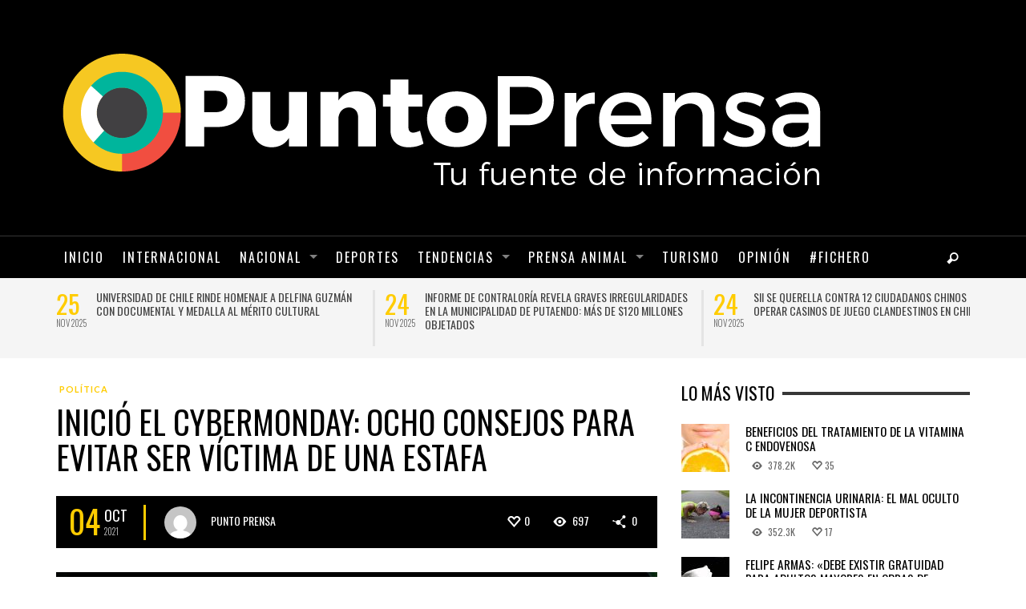

--- FILE ---
content_type: text/html; charset=UTF-8
request_url: https://www.puntoprensa.cl/inicio-el-cybermonday-ocho-consejos-para-evitar-ser-victima-de-una-estafa/
body_size: 113611
content:
<!DOCTYPE html><html class="no-js" itemscope="itemscope" itemtype="http://schema.org/Article" lang="es">	<head>	



<meta charset="UTF-8">		<title itemprop="name">Inició el CyberMonday: Ocho consejos para evitar ser víctima de una estafa | Punto Prensa</title>				                        <script>
                            /* You can add more configuration options to webfontloader by previously defining the WebFontConfig with your options */
                            if ( typeof WebFontConfig === "undefined" ) {
                                WebFontConfig = new Object();
                            }
                            WebFontConfig['google'] = {families: ['Oswald:300,400,700', 'Lato:100,300,400,700,900,100italic,300italic,400italic,700italic,900italic']};

                            (function() {
                                var wf = document.createElement( 'script' );
                                wf.src = 'https://ajax.googleapis.com/ajax/libs/webfont/1.5.3/webfont.js';
                                wf.type = 'text/javascript';
                                wf.async = 'true';
                                var s = document.getElementsByTagName( 'script' )[0];
                                s.parentNode.insertBefore( wf, s );
                            })();
                        </script>
                        <meta name='robots' content='max-image-preview:large' />
<link rel="alternate" type="application/rss+xml" title="Punto Prensa &raquo; Feed" href="https://www.puntoprensa.cl/feed/" />
<link rel="alternate" type="application/rss+xml" title="Punto Prensa &raquo; Feed de los comentarios" href="https://www.puntoprensa.cl/comments/feed/" />
<script type="text/javascript">
window._wpemojiSettings = {"baseUrl":"https:\/\/s.w.org\/images\/core\/emoji\/14.0.0\/72x72\/","ext":".png","svgUrl":"https:\/\/s.w.org\/images\/core\/emoji\/14.0.0\/svg\/","svgExt":".svg","source":{"concatemoji":"https:\/\/www.puntoprensa.cl\/wp-includes\/js\/wp-emoji-release.min.js?ver=6.2.8"}};
/*! This file is auto-generated */
!function(e,a,t){var n,r,o,i=a.createElement("canvas"),p=i.getContext&&i.getContext("2d");function s(e,t){p.clearRect(0,0,i.width,i.height),p.fillText(e,0,0);e=i.toDataURL();return p.clearRect(0,0,i.width,i.height),p.fillText(t,0,0),e===i.toDataURL()}function c(e){var t=a.createElement("script");t.src=e,t.defer=t.type="text/javascript",a.getElementsByTagName("head")[0].appendChild(t)}for(o=Array("flag","emoji"),t.supports={everything:!0,everythingExceptFlag:!0},r=0;r<o.length;r++)t.supports[o[r]]=function(e){if(p&&p.fillText)switch(p.textBaseline="top",p.font="600 32px Arial",e){case"flag":return s("\ud83c\udff3\ufe0f\u200d\u26a7\ufe0f","\ud83c\udff3\ufe0f\u200b\u26a7\ufe0f")?!1:!s("\ud83c\uddfa\ud83c\uddf3","\ud83c\uddfa\u200b\ud83c\uddf3")&&!s("\ud83c\udff4\udb40\udc67\udb40\udc62\udb40\udc65\udb40\udc6e\udb40\udc67\udb40\udc7f","\ud83c\udff4\u200b\udb40\udc67\u200b\udb40\udc62\u200b\udb40\udc65\u200b\udb40\udc6e\u200b\udb40\udc67\u200b\udb40\udc7f");case"emoji":return!s("\ud83e\udef1\ud83c\udffb\u200d\ud83e\udef2\ud83c\udfff","\ud83e\udef1\ud83c\udffb\u200b\ud83e\udef2\ud83c\udfff")}return!1}(o[r]),t.supports.everything=t.supports.everything&&t.supports[o[r]],"flag"!==o[r]&&(t.supports.everythingExceptFlag=t.supports.everythingExceptFlag&&t.supports[o[r]]);t.supports.everythingExceptFlag=t.supports.everythingExceptFlag&&!t.supports.flag,t.DOMReady=!1,t.readyCallback=function(){t.DOMReady=!0},t.supports.everything||(n=function(){t.readyCallback()},a.addEventListener?(a.addEventListener("DOMContentLoaded",n,!1),e.addEventListener("load",n,!1)):(e.attachEvent("onload",n),a.attachEvent("onreadystatechange",function(){"complete"===a.readyState&&t.readyCallback()})),(e=t.source||{}).concatemoji?c(e.concatemoji):e.wpemoji&&e.twemoji&&(c(e.twemoji),c(e.wpemoji)))}(window,document,window._wpemojiSettings);
</script>
<style type="text/css">
img.wp-smiley,
img.emoji {
	display: inline !important;
	border: none !important;
	box-shadow: none !important;
	height: 1em !important;
	width: 1em !important;
	margin: 0 0.07em !important;
	vertical-align: -0.1em !important;
	background: none !important;
	padding: 0 !important;
}
</style>
	<link rel='stylesheet' id='wp-block-library-css' href='https://www.puntoprensa.cl/wp-includes/css/dist/block-library/style.min.css?ver=6.2.8' type='text/css' media='all' />
<style id='pdfemb-pdf-embedder-viewer-style-inline-css' type='text/css'>
.wp-block-pdfemb-pdf-embedder-viewer{max-width:none}

</style>
<link rel='stylesheet' id='classic-theme-styles-css' href='https://www.puntoprensa.cl/wp-includes/css/classic-themes.min.css?ver=6.2.8' type='text/css' media='all' />
<style id='global-styles-inline-css' type='text/css'>
body{--wp--preset--color--black: #000000;--wp--preset--color--cyan-bluish-gray: #abb8c3;--wp--preset--color--white: #ffffff;--wp--preset--color--pale-pink: #f78da7;--wp--preset--color--vivid-red: #cf2e2e;--wp--preset--color--luminous-vivid-orange: #ff6900;--wp--preset--color--luminous-vivid-amber: #fcb900;--wp--preset--color--light-green-cyan: #7bdcb5;--wp--preset--color--vivid-green-cyan: #00d084;--wp--preset--color--pale-cyan-blue: #8ed1fc;--wp--preset--color--vivid-cyan-blue: #0693e3;--wp--preset--color--vivid-purple: #9b51e0;--wp--preset--gradient--vivid-cyan-blue-to-vivid-purple: linear-gradient(135deg,rgba(6,147,227,1) 0%,rgb(155,81,224) 100%);--wp--preset--gradient--light-green-cyan-to-vivid-green-cyan: linear-gradient(135deg,rgb(122,220,180) 0%,rgb(0,208,130) 100%);--wp--preset--gradient--luminous-vivid-amber-to-luminous-vivid-orange: linear-gradient(135deg,rgba(252,185,0,1) 0%,rgba(255,105,0,1) 100%);--wp--preset--gradient--luminous-vivid-orange-to-vivid-red: linear-gradient(135deg,rgba(255,105,0,1) 0%,rgb(207,46,46) 100%);--wp--preset--gradient--very-light-gray-to-cyan-bluish-gray: linear-gradient(135deg,rgb(238,238,238) 0%,rgb(169,184,195) 100%);--wp--preset--gradient--cool-to-warm-spectrum: linear-gradient(135deg,rgb(74,234,220) 0%,rgb(151,120,209) 20%,rgb(207,42,186) 40%,rgb(238,44,130) 60%,rgb(251,105,98) 80%,rgb(254,248,76) 100%);--wp--preset--gradient--blush-light-purple: linear-gradient(135deg,rgb(255,206,236) 0%,rgb(152,150,240) 100%);--wp--preset--gradient--blush-bordeaux: linear-gradient(135deg,rgb(254,205,165) 0%,rgb(254,45,45) 50%,rgb(107,0,62) 100%);--wp--preset--gradient--luminous-dusk: linear-gradient(135deg,rgb(255,203,112) 0%,rgb(199,81,192) 50%,rgb(65,88,208) 100%);--wp--preset--gradient--pale-ocean: linear-gradient(135deg,rgb(255,245,203) 0%,rgb(182,227,212) 50%,rgb(51,167,181) 100%);--wp--preset--gradient--electric-grass: linear-gradient(135deg,rgb(202,248,128) 0%,rgb(113,206,126) 100%);--wp--preset--gradient--midnight: linear-gradient(135deg,rgb(2,3,129) 0%,rgb(40,116,252) 100%);--wp--preset--duotone--dark-grayscale: url('#wp-duotone-dark-grayscale');--wp--preset--duotone--grayscale: url('#wp-duotone-grayscale');--wp--preset--duotone--purple-yellow: url('#wp-duotone-purple-yellow');--wp--preset--duotone--blue-red: url('#wp-duotone-blue-red');--wp--preset--duotone--midnight: url('#wp-duotone-midnight');--wp--preset--duotone--magenta-yellow: url('#wp-duotone-magenta-yellow');--wp--preset--duotone--purple-green: url('#wp-duotone-purple-green');--wp--preset--duotone--blue-orange: url('#wp-duotone-blue-orange');--wp--preset--font-size--small: 13px;--wp--preset--font-size--medium: 20px;--wp--preset--font-size--large: 36px;--wp--preset--font-size--x-large: 42px;--wp--preset--spacing--20: 0.44rem;--wp--preset--spacing--30: 0.67rem;--wp--preset--spacing--40: 1rem;--wp--preset--spacing--50: 1.5rem;--wp--preset--spacing--60: 2.25rem;--wp--preset--spacing--70: 3.38rem;--wp--preset--spacing--80: 5.06rem;--wp--preset--shadow--natural: 6px 6px 9px rgba(0, 0, 0, 0.2);--wp--preset--shadow--deep: 12px 12px 50px rgba(0, 0, 0, 0.4);--wp--preset--shadow--sharp: 6px 6px 0px rgba(0, 0, 0, 0.2);--wp--preset--shadow--outlined: 6px 6px 0px -3px rgba(255, 255, 255, 1), 6px 6px rgba(0, 0, 0, 1);--wp--preset--shadow--crisp: 6px 6px 0px rgba(0, 0, 0, 1);}:where(.is-layout-flex){gap: 0.5em;}body .is-layout-flow > .alignleft{float: left;margin-inline-start: 0;margin-inline-end: 2em;}body .is-layout-flow > .alignright{float: right;margin-inline-start: 2em;margin-inline-end: 0;}body .is-layout-flow > .aligncenter{margin-left: auto !important;margin-right: auto !important;}body .is-layout-constrained > .alignleft{float: left;margin-inline-start: 0;margin-inline-end: 2em;}body .is-layout-constrained > .alignright{float: right;margin-inline-start: 2em;margin-inline-end: 0;}body .is-layout-constrained > .aligncenter{margin-left: auto !important;margin-right: auto !important;}body .is-layout-constrained > :where(:not(.alignleft):not(.alignright):not(.alignfull)){max-width: var(--wp--style--global--content-size);margin-left: auto !important;margin-right: auto !important;}body .is-layout-constrained > .alignwide{max-width: var(--wp--style--global--wide-size);}body .is-layout-flex{display: flex;}body .is-layout-flex{flex-wrap: wrap;align-items: center;}body .is-layout-flex > *{margin: 0;}:where(.wp-block-columns.is-layout-flex){gap: 2em;}.has-black-color{color: var(--wp--preset--color--black) !important;}.has-cyan-bluish-gray-color{color: var(--wp--preset--color--cyan-bluish-gray) !important;}.has-white-color{color: var(--wp--preset--color--white) !important;}.has-pale-pink-color{color: var(--wp--preset--color--pale-pink) !important;}.has-vivid-red-color{color: var(--wp--preset--color--vivid-red) !important;}.has-luminous-vivid-orange-color{color: var(--wp--preset--color--luminous-vivid-orange) !important;}.has-luminous-vivid-amber-color{color: var(--wp--preset--color--luminous-vivid-amber) !important;}.has-light-green-cyan-color{color: var(--wp--preset--color--light-green-cyan) !important;}.has-vivid-green-cyan-color{color: var(--wp--preset--color--vivid-green-cyan) !important;}.has-pale-cyan-blue-color{color: var(--wp--preset--color--pale-cyan-blue) !important;}.has-vivid-cyan-blue-color{color: var(--wp--preset--color--vivid-cyan-blue) !important;}.has-vivid-purple-color{color: var(--wp--preset--color--vivid-purple) !important;}.has-black-background-color{background-color: var(--wp--preset--color--black) !important;}.has-cyan-bluish-gray-background-color{background-color: var(--wp--preset--color--cyan-bluish-gray) !important;}.has-white-background-color{background-color: var(--wp--preset--color--white) !important;}.has-pale-pink-background-color{background-color: var(--wp--preset--color--pale-pink) !important;}.has-vivid-red-background-color{background-color: var(--wp--preset--color--vivid-red) !important;}.has-luminous-vivid-orange-background-color{background-color: var(--wp--preset--color--luminous-vivid-orange) !important;}.has-luminous-vivid-amber-background-color{background-color: var(--wp--preset--color--luminous-vivid-amber) !important;}.has-light-green-cyan-background-color{background-color: var(--wp--preset--color--light-green-cyan) !important;}.has-vivid-green-cyan-background-color{background-color: var(--wp--preset--color--vivid-green-cyan) !important;}.has-pale-cyan-blue-background-color{background-color: var(--wp--preset--color--pale-cyan-blue) !important;}.has-vivid-cyan-blue-background-color{background-color: var(--wp--preset--color--vivid-cyan-blue) !important;}.has-vivid-purple-background-color{background-color: var(--wp--preset--color--vivid-purple) !important;}.has-black-border-color{border-color: var(--wp--preset--color--black) !important;}.has-cyan-bluish-gray-border-color{border-color: var(--wp--preset--color--cyan-bluish-gray) !important;}.has-white-border-color{border-color: var(--wp--preset--color--white) !important;}.has-pale-pink-border-color{border-color: var(--wp--preset--color--pale-pink) !important;}.has-vivid-red-border-color{border-color: var(--wp--preset--color--vivid-red) !important;}.has-luminous-vivid-orange-border-color{border-color: var(--wp--preset--color--luminous-vivid-orange) !important;}.has-luminous-vivid-amber-border-color{border-color: var(--wp--preset--color--luminous-vivid-amber) !important;}.has-light-green-cyan-border-color{border-color: var(--wp--preset--color--light-green-cyan) !important;}.has-vivid-green-cyan-border-color{border-color: var(--wp--preset--color--vivid-green-cyan) !important;}.has-pale-cyan-blue-border-color{border-color: var(--wp--preset--color--pale-cyan-blue) !important;}.has-vivid-cyan-blue-border-color{border-color: var(--wp--preset--color--vivid-cyan-blue) !important;}.has-vivid-purple-border-color{border-color: var(--wp--preset--color--vivid-purple) !important;}.has-vivid-cyan-blue-to-vivid-purple-gradient-background{background: var(--wp--preset--gradient--vivid-cyan-blue-to-vivid-purple) !important;}.has-light-green-cyan-to-vivid-green-cyan-gradient-background{background: var(--wp--preset--gradient--light-green-cyan-to-vivid-green-cyan) !important;}.has-luminous-vivid-amber-to-luminous-vivid-orange-gradient-background{background: var(--wp--preset--gradient--luminous-vivid-amber-to-luminous-vivid-orange) !important;}.has-luminous-vivid-orange-to-vivid-red-gradient-background{background: var(--wp--preset--gradient--luminous-vivid-orange-to-vivid-red) !important;}.has-very-light-gray-to-cyan-bluish-gray-gradient-background{background: var(--wp--preset--gradient--very-light-gray-to-cyan-bluish-gray) !important;}.has-cool-to-warm-spectrum-gradient-background{background: var(--wp--preset--gradient--cool-to-warm-spectrum) !important;}.has-blush-light-purple-gradient-background{background: var(--wp--preset--gradient--blush-light-purple) !important;}.has-blush-bordeaux-gradient-background{background: var(--wp--preset--gradient--blush-bordeaux) !important;}.has-luminous-dusk-gradient-background{background: var(--wp--preset--gradient--luminous-dusk) !important;}.has-pale-ocean-gradient-background{background: var(--wp--preset--gradient--pale-ocean) !important;}.has-electric-grass-gradient-background{background: var(--wp--preset--gradient--electric-grass) !important;}.has-midnight-gradient-background{background: var(--wp--preset--gradient--midnight) !important;}.has-small-font-size{font-size: var(--wp--preset--font-size--small) !important;}.has-medium-font-size{font-size: var(--wp--preset--font-size--medium) !important;}.has-large-font-size{font-size: var(--wp--preset--font-size--large) !important;}.has-x-large-font-size{font-size: var(--wp--preset--font-size--x-large) !important;}
.wp-block-navigation a:where(:not(.wp-element-button)){color: inherit;}
:where(.wp-block-columns.is-layout-flex){gap: 2em;}
.wp-block-pullquote{font-size: 1.5em;line-height: 1.6;}
</style>
<link rel='stylesheet' id='avatar-manager-css' href='https://www.puntoprensa.cl/wp-content/plugins/avatar-manager/assets/css/avatar-manager.min.css?ver=1.2.1' type='text/css' media='all' />
<link rel='stylesheet' id='sow-social-media-buttons-flat-811d8f79f4fc-css' href='https://www.puntoprensa.cl/wp-content/uploads/siteorigin-widgets/sow-social-media-buttons-flat-811d8f79f4fc.css?ver=6.2.8' type='text/css' media='all' />
<link rel='stylesheet' id='vwcss-mmenu-css' href='https://www.puntoprensa.cl/wp-content/themes/blackmag/js/jquery-mmenu/css/jquery.mmenu.custom.css?ver=1.6.10' type='text/css' media='all' />
<link rel='stylesheet' id='vwcss-icon-iconic-css' href='https://www.puntoprensa.cl/wp-content/themes/blackmag/components/font-icons/iconic/css/iconic.css?ver=1.6.10' type='text/css' media='all' />
<link rel='stylesheet' id='vwcss-icon-social-css' href='https://www.puntoprensa.cl/wp-content/themes/blackmag/components/font-icons/social-icons/css/zocial.css?ver=1.6.10' type='text/css' media='all' />
<link rel='stylesheet' id='vwcss-animate-css' href='https://www.puntoprensa.cl/wp-content/themes/blackmag/css/animate.css?ver=1.6.10' type='text/css' media='all' />
<link rel='stylesheet' id='vwcss-bootstrap-css' href='https://www.puntoprensa.cl/wp-content/themes/blackmag/css/bootstrap.css?ver=1.6.10' type='text/css' media='all' />
<link rel='stylesheet' id='vwcss-flexslider-css' href='https://www.puntoprensa.cl/wp-content/themes/blackmag/js/flex-slider/flexslider-custom.css?ver=1.6.10' type='text/css' media='all' />
<link rel='stylesheet' id='vwcss-theme-css' href='https://www.puntoprensa.cl/wp-content/themes/blackmag/style.css?ver=1.6.10' type='text/css' media='all' />
<script type='text/javascript' src='https://www.puntoprensa.cl/wp-includes/js/jquery/jquery.min.js?ver=3.6.4' id='jquery-core-js'></script>
<script type='text/javascript' src='https://www.puntoprensa.cl/wp-includes/js/jquery/jquery-migrate.min.js?ver=3.4.0' id='jquery-migrate-js'></script>
<script type='text/javascript' src='https://www.puntoprensa.cl/wp-content/plugins/avatar-manager/assets/js/avatar-manager.min.js?ver=1.2.1' id='avatar-manager-js'></script>
<link rel="https://api.w.org/" href="https://www.puntoprensa.cl/wp-json/" /><link rel="alternate" type="application/json" href="https://www.puntoprensa.cl/wp-json/wp/v2/posts/11331" /><link rel="EditURI" type="application/rsd+xml" title="RSD" href="https://www.puntoprensa.cl/xmlrpc.php?rsd" />
<link rel="wlwmanifest" type="application/wlwmanifest+xml" href="https://www.puntoprensa.cl/wp-includes/wlwmanifest.xml" />
<meta name="generator" content="WordPress 6.2.8" />
<link rel="canonical" href="https://www.puntoprensa.cl/inicio-el-cybermonday-ocho-consejos-para-evitar-ser-victima-de-una-estafa/" />
<link rel='shortlink' href='https://www.puntoprensa.cl/?p=11331' />
<link rel="alternate" type="application/json+oembed" href="https://www.puntoprensa.cl/wp-json/oembed/1.0/embed?url=https%3A%2F%2Fwww.puntoprensa.cl%2Finicio-el-cybermonday-ocho-consejos-para-evitar-ser-victima-de-una-estafa%2F" />
<link rel="alternate" type="text/xml+oembed" href="https://www.puntoprensa.cl/wp-json/oembed/1.0/embed?url=https%3A%2F%2Fwww.puntoprensa.cl%2Finicio-el-cybermonday-ocho-consejos-para-evitar-ser-victima-de-una-estafa%2F&#038;format=xml" />
			<meta property="ia:markup_url" content="https://www.puntoprensa.cl/inicio-el-cybermonday-ocho-consejos-para-evitar-ser-victima-de-una-estafa/?ia_markup=1" />
			<link rel="profile" href="http://gmpg.org/xfn/11">

<link rel="pingback" href="https://www.puntoprensa.cl/xmlrpc.php">

<meta name="description" content="Tu fuente de información">

<link href="//www.google-analytics.com" rel="dns-prefetch">

<meta name="viewport" content="width=device-width,initial-scale=1.0,user-scalable=yes">

<link rel="shortcut icon" href="http://www.puntoprensa.cl/wp-content/uploads/2017/05/fav.png">		
<link rel="apple-touch-icon" href="http://www.puntoprensa.cl/wp-content/uploads/2017/05/iphone.png">
<link rel="apple-touch-icon" sizes="114x114" href="http://www.puntoprensa.cl/wp-content/uploads/2017/05/ipad.png">
<link rel="apple-touch-icon" sizes="72x72" href="http://www.puntoprensa.cl/wp-content/uploads/2017/05/ipad.png">
<link rel="apple-touch-icon" sizes="144x144" href="http://www.puntoprensa.cl/wp-content/uploads/2017/05/ipad.png">
<!-- HTML5 shim and Respond.js IE8 support of HTML5 elements and media queries -->
<!--[if lt IE 9]>
	<script src="//cdnjs.cloudflare.com/ajax/libs/html5shiv/3.7/html5shiv.min.js"></script>
	<script src="//cdnjs.cloudflare.com/ajax/libs/respond.js/1.4.2/respond.min.js"></script>
<![endif]-->		<!-- Facebook integration -->

		<meta property="og:site_name" content="Punto Prensa">

					<meta property="og:title" content="Inició el CyberMonday: Ocho consejos para evitar ser víctima de una estafa">
			<meta property="og:description" content="Pasadas las 00:00 horas de este lunes comenzó una nueva edición el CyberMonday, el tradicional evento de venta virtual en el que usuarios y compradores pueden aprovechar la compra de distintos productos a costo reducido por internet. Según habían adelantado">
			<meta property="og:url" content="https://www.puntoprensa.cl/inicio-el-cybermonday-ocho-consejos-para-evitar-ser-victima-de-una-estafa/"/>
						<meta property="og:image" content="https://www.puntoprensa.cl/wp-content/uploads/2021/10/Aton_548526_25ef4.jpg" />
						
		
		<!-- /Facebook integration -->
				<style id="vw-custom-font" type="text/css">
						
					</style>
			<style type="text/css">
		a, a:hover,
		.vw-page-title-box .vw-label,
		.vw-post-categories a,
		.vw-page-subtitle,
		.vw-review-summary-bar .vw-review-score,
		.vw-review-total-score,
		.vw-breaking-news-date,
		.vw-date-box-date,
		.vw-post-style-classic .vw-post-box-title a:hover,
		.vw-post-likes-count.vw-post-liked .vw-icon,
		.vw-menu-location-bottom .main-menu-link:hover,
		.vw-accordion-header.ui-accordion-header-active span,
		.vw-accordion .ui-state-hover span,
		.vw-404-text,
		em, .entry-title em, .widget-title em, .vw-related-posts-title em, .vw-post-comments-title em, .vw-page-title em, .vw-post-box-layout-title em, .vwspc-section-title em {
			color: #ffcc00;
		}

		.vw-site-social-profile-icon:hover,
		/*.vw-post-categories a,*/
		.vw-breaking-news-label,
		.vw-post-navigation-previous:hover,
		.vw-post-navigation-next:hover,
		.vw-author-socials a:hover,
		.vw-post-style-box:hover,
		.vw-review-summary-bar .vw-review-score-bar,
		.vw-review-total-score, .vw-review-item-score.vw-review-score-percentage,
		.vw-post-style-classic a.vw-post-box-read-more:hover,
		.vw-post-box:hover .vw-post-format-icon,
		.vw-gallery-direction-button:hover,
		.vw-post-meta-icons a:hover,
		.widget_tag_cloud .tagcloud a:hover,
		.vw-page-navigation-pagination .page-numbers:hover,
		.vw-page-navigation-pagination .page-numbers.current,
		#wp-calendar tbody td:hover,
		.widget_vw_widget_categories .vw-widget-category-title:hover .vw-widget-category-post-count,
		.vwspc-section-full-page-link:hover .vw-button,
		.vw-post-tabed-tab.ui-state-active,
		.vw-page-links > .vw-page-link, .vw-page-links .vw-page-link:hover,
		.vw-tag-links a:hover {
			background-color: #ffcc00;
		}

		.vw-post-style-small-comment .vw-comment-meta,
		.vw-about-author-section .vw-author-name,
		.vw-post-meta-large .vw-date-box,
		#wp-calendar caption,
		.wp-caption p.wp-caption-text,
		.vw-widget-feedburner-text,
		.vw-login-title,
		.widget_search label,
		.widget_vw_widget_author .vw-widget-author-title,
		.vw-quote {
			border-color: #ffcc00;
		}

		.vw-menu-location-top.sf-arrows .main-menu-link.sf-with-ul:after {
			border-top-color: #000000;
		}
		.vw-menu-location-top.sf-arrows .sub-menu-link.sf-with-ul:after {
			border-left-color: #000000;
		}

		.sf-arrows > li > .sf-with-ul:focus:after, .sf-arrows > li:hover > .sf-with-ul:after, .sf-arrows > .sfHover > .sf-with-ul:after {
			border-top-color: #ffcc00 !important;
		}

		.vw-menu-location-top a.main-menu-link {
			color: #000000;
		}

		
		.vw-menu-location-top .main-menu-item:hover .main-menu-link {
			color: #888888;
		}

		/* Body font */
		.vw-header-font-family,
		.vw-copyright {
			font-family: Oswald;
		}

		.vw-breaking-news-link {
			font-family: Lato;
		}

		.vw-page-title-wrapper-top.vw-has-background .vw-page-title-wrapper-inner {
			padding-top: 150px;
		}

		.vw-sticky-wrapper.is-sticky .vw-menu-main-wrapper.vw-sticky {
			background-color: rgba(0,0,0,0.8);
		}

		.vw-menu-main-wrapper {
			border-color: rgba(255,255,255,0.21);
		}

		/* Custom Styles */
			</style>
			<style type="text/css" id="wp-custom-css">
			.vw-breaking-news-list li {
  position: relative;
  width: 25%;
  display: inline-block;
  float: left;
  padding-right: 15px;
  min-height: 70px;
  min-width: 400px;
}

.vw-post-style-slide-large .vw-post-box-title {
  font-size: 41px;
  line-height: 50px;
  padding-right: 0%;
}		</style>
		<style type="text/css" title="dynamic-css" class="options-output">h1, h2, h3, h4, h5, h6, .vw-header-font,blockquote, .vw-post-box.vw-post-format-link a,.vw-social-counter-count,.vw-menu-location-top .menu-link,.vw-menu-location-bottom .main-menu-link,.vw-page-navigation-pagination .page-numbers,#wp-calendar caption,input[type=button],input[type=submit],button,.vw-button,.vw-accordion-header-text,.vw-tab-title{font-family:Oswald;text-transform:uppercase;font-weight:400;font-style:normal;color:#000;opacity: 1;visibility: visible;-webkit-transition: opacity 0.24s ease-in-out;-moz-transition: opacity 0.24s ease-in-out;transition: opacity 0.24s ease-in-out;}.wf-loading h1, h2, h3, h4, h5, h6, .vw-header-font,.wf-loading blockquote, .vw-post-box.vw-post-format-link a,.wf-loading .vw-social-counter-count,.wf-loading .vw-menu-location-top .menu-link,.wf-loading .vw-menu-location-bottom .main-menu-link,.wf-loading .vw-page-navigation-pagination .page-numbers,.wf-loading #wp-calendar caption,.wf-loading input[type=button],.wf-loading input[type=submit],.wf-loading button,.wf-loading .vw-button,.wf-loading .vw-accordion-header-text,.wf-loading .vw-tab-title,{opacity: 0;}.ie.wf-loading h1, h2, h3, h4, h5, h6, .vw-header-font,.ie.wf-loading blockquote, .vw-post-box.vw-post-format-link a,.ie.wf-loading .vw-social-counter-count,.ie.wf-loading .vw-menu-location-top .menu-link,.ie.wf-loading .vw-menu-location-bottom .main-menu-link,.ie.wf-loading .vw-page-navigation-pagination .page-numbers,.ie.wf-loading #wp-calendar caption,.ie.wf-loading input[type=button],.ie.wf-loading input[type=submit],.ie.wf-loading button,.ie.wf-loading .vw-button,.ie.wf-loading .vw-accordion-header-text,.ie.wf-loading .vw-tab-title,{visibility: hidden;}.vw-menu-location-main .main-menu-link{font-family:Oswald;letter-spacing:2px;font-weight:400;font-style:normal;color:#fff;font-size:16px;opacity: 1;visibility: visible;-webkit-transition: opacity 0.24s ease-in-out;-moz-transition: opacity 0.24s ease-in-out;transition: opacity 0.24s ease-in-out;}.wf-loading .vw-menu-location-main .main-menu-link,{opacity: 0;}.ie.wf-loading .vw-menu-location-main .main-menu-link,{visibility: hidden;}body,cite{font-family:Lato;font-weight:400;font-style:normal;color:#222222;font-size:14px;opacity: 1;visibility: visible;-webkit-transition: opacity 0.24s ease-in-out;-moz-transition: opacity 0.24s ease-in-out;transition: opacity 0.24s ease-in-out;}.wf-loading body,.wf-loading cite,{opacity: 0;}.ie.wf-loading body,.ie.wf-loading cite,{visibility: hidden;}.vw-logo-link{margin-top:0;margin-right:0;margin-bottom:0;margin-left:0;}.vw-menu-additional-logo img{margin-top:15px;margin-right:0;margin-bottom:0;margin-left:15px;}.vw-site-wrapper,.vw-page-navigation-pagination{background-color:#ffffff;}.vw-breaking-news-bar{background:#f5f5f5;}.vw-breaking-news-list .vw-breaking-news-link,.vw-breaking-news-list .vw-breaking-news-month{color:#424242;}.vw-top-bar{background:#ffffff;}.vw-menu-location-top .sub-menu,.vw-menu-location-top .main-menu-item:hover .main-menu-link{background:#ffffff;}.vw-menu-location-top .sub-menu-link{color:#111111;}.vw-menu-location-top .sub-menu-link:hover{color:#888888;}.vw-menu-location-top .sub-menu-link:hover{background:#f5f5f5;}.vw-menu-main-wrapper{background:rgba(0,0,0,0.5);}.vw-menu-location-main .main-menu-item{color:#ffffff;}.vw-menu-location-main .main-menu-item:hover{color:#111111;}.vw-menu-location-main .sub-menu,.vw-menu-location-main .main-menu-item:hover .main-menu-link{background:#ffffff;}.vw-menu-location-main .sub-menu-link{color:#111111;}.vw-menu-location-main .sub-menu-link:hover{color:#888888;}.vw-menu-location-main .sub-menu-link:hover{background:#f5f5f5;}.vw-footer-sidebars{background-color:#000000;}.vw-footer-sidebars h1,.vw-footer-sidebars h2,.vw-footer-sidebars h3,.vw-footer-sidebars h4,.vw-footer-sidebars h5,.vw-footer-sidebars h6,.vw-footer-sidebars .widget-title,.vw-footer-sidebars .vw-widget-category-title{color:#ffffff;}.vw-footer-sidebars{color:#b4b4b4;}.vw-bottom-bar{background:#000000;}.vw-bottom-bar,.vw-bottom-bar .menu-link{color:#bfbfbf;}</style>				<script>  (function(i,s,o,g,r,a,m){i['GoogleAnalyticsObject']=r;i[r]=i[r]||function(){  (i[r].q=i[r].q||[]).push(arguments)},i[r].l=1*new Date();a=s.createElement(o),  m=s.getElementsByTagName(o)[0];a.async=1;a.src=g;m.parentNode.insertBefore(a,m)  })(window,document,'script','https://www.google-analytics.com/analytics.js','ga');  ga('create', 'UA-100108447-1', 'auto');  ga('send', 'pageview');</script>


<!-- Meta Pixel Code -->
<script>
  !function(f,b,e,v,n,t,s)
  {if(f.fbq)return;n=f.fbq=function(){n.callMethod?
  n.callMethod.apply(n,arguments):n.queue.push(arguments)};
  if(!f._fbq)f._fbq=n;n.push=n;n.loaded=!0;n.version='2.0';
  n.queue=[];t=b.createElement(e);t.async=!0;
  t.src=v;s=b.getElementsByTagName(e)[0];
  s.parentNode.insertBefore(t,s)}(window, document,'script',
  'https://connect.facebook.net/en_US/fbevents.js');
  fbq('init', '1248764152703921');
  fbq('track', 'PageView');
</script>
<noscript><img height="1" width="1" style="display:none"
  src="https://www.facebook.com/tr?id=1248764152703921&ev=PageView&noscript=1"
/></noscript>
<!-- End Meta Pixel Code -->

<meta property="fb:pages" content="214215822426016" />   <meta name="facebook-domain-verification" content="7o5vgnycewierhe9ui2um1qgg6vrow" /></head>	<body id="site-top" class="post-template-default single single-post postid-11331 single-format-standard vw-site-layout-full-width vw-post-layout-classic vw-js-enable-ajax-pagination">		<div class="vw-site-wrapper">						<header class="vw-site-header vw-site-header-style-left-logo clearfix">
	<div class="container">
		<div class="row">
			<div class="col-sm-12">
				<div class="vw-site-header-inner">
					<div class="vw-logo-wrapper">
	
	<a class="vw-logo-link" href="https://www.puntoprensa.cl">
				
		<!-- Site Logo -->
		
			<!-- Retina Site Logo -->
							<img class="vw-logo-2x" src="http://www.puntoprensa.cl/wp-content/uploads/2017/06/Logo-banner-05.png" width="985" height="204" alt="Punto Prensa">
			
			<img class="vw-logo" src="http://www.puntoprensa.cl/wp-content/uploads/2017/06/Logo-banner-05.png" width="985" height="204" alt="Punto Prensa">

			</a>

</div>
					<div class="vw-mobile-nav-button-wrapper">
						<span class="vw-mobile-nav-button">
							<span class="vw-hamburger-icon"><span></span></span>
						</span>
					</div>
				
									</div>
			</div>
		</div>
	</div>

	<nav id="vw-menu-main" class="vw-menu-main-wrapper">
	<div class="container">
		<div class="row">
			<div class="col-sm-12">
				

	<div class=" vw-menu-main-inner">

		<ul id="menu-sample-main-menu" class="vw-menu vw-menu-location-main vw-menu-type-mega-post"><li class="nav-menu-item-302 main-menu-item  menu-item-even menu-item-depth-0 menu-item menu-item-type-custom menu-item-object-custom vw-mega-menu-type-classic"><a  href="http://puntoprensa.cl" class="menu-link main-menu-link"><span>Inicio</span></a></li>
<li class="nav-menu-item-1220 main-menu-item  menu-item-even menu-item-depth-0 menu-item menu-item-type-post_type menu-item-object-page vw-mega-menu-type-classic"><a  href="https://www.puntoprensa.cl/internacional/" class="menu-link main-menu-link"><span>Internacional</span></a></li>
<li class="nav-menu-item-1203 main-menu-item  menu-item-even menu-item-depth-0 menu-item menu-item-type-post_type menu-item-object-page menu-item-has-children vw-mega-menu-type-classic"><a  href="https://www.puntoprensa.cl/nacional/" class="menu-link main-menu-link"><span>Nacional</span></a><div class="sub-menu-wrapper">
<ul class="sub-menu menu-odd  menu-depth-1">
	<li class="nav-menu-item-8556 sub-menu-item  menu-item-odd menu-item-depth-1 menu-item menu-item-type-post_type menu-item-object-page"><a  href="https://www.puntoprensa.cl/politica/" class="menu-link sub-menu-link"><span>Política</span></a></li>
	<li class="nav-menu-item-1217 sub-menu-item  menu-item-odd menu-item-depth-1 menu-item menu-item-type-post_type menu-item-object-page"><a  href="https://www.puntoprensa.cl/nacional/punto-centro/" class="menu-link sub-menu-link"><span>Punto Centro</span></a></li>
	<li class="nav-menu-item-1218 sub-menu-item  menu-item-odd menu-item-depth-1 menu-item menu-item-type-post_type menu-item-object-page"><a  href="https://www.puntoprensa.cl/nacional/punto-metropolitano/" class="menu-link sub-menu-link"><span>Punto Metropolitano</span></a></li>
	<li class="nav-menu-item-1216 sub-menu-item  menu-item-odd menu-item-depth-1 menu-item menu-item-type-post_type menu-item-object-page"><a  href="https://www.puntoprensa.cl/nacional/punto-norte/" class="menu-link sub-menu-link"><span>Punto Norte</span></a></li>
	<li class="nav-menu-item-1219 sub-menu-item  menu-item-odd menu-item-depth-1 menu-item menu-item-type-post_type menu-item-object-page"><a  href="https://www.puntoprensa.cl/nacional/punto-sur/" class="menu-link sub-menu-link"><span>Punto Sur</span></a></li>
</ul>
</div>
</li>
<li class="nav-menu-item-1222 main-menu-item  menu-item-even menu-item-depth-0 menu-item menu-item-type-post_type menu-item-object-page vw-mega-menu-type-classic"><a  href="https://www.puntoprensa.cl/deportes/" class="menu-link main-menu-link"><span>Deportes</span></a></li>
<li class="nav-menu-item-1227 main-menu-item  menu-item-even menu-item-depth-0 menu-item menu-item-type-post_type menu-item-object-page menu-item-has-children vw-mega-menu-type-classic"><a  href="https://www.puntoprensa.cl/tendencias/" class="menu-link main-menu-link"><span>Tendencias</span></a><div class="sub-menu-wrapper">
<ul class="sub-menu menu-odd  menu-depth-1">
	<li class="nav-menu-item-1231 sub-menu-item  menu-item-odd menu-item-depth-1 menu-item menu-item-type-post_type menu-item-object-page"><a  href="https://www.puntoprensa.cl/tendencias/television/" class="menu-link sub-menu-link"><span>Televisión</span></a></li>
	<li class="nav-menu-item-1230 sub-menu-item  menu-item-odd menu-item-depth-1 menu-item menu-item-type-post_type menu-item-object-page"><a  href="https://www.puntoprensa.cl/tendencias/tecnologia/" class="menu-link sub-menu-link"><span>Tecnología</span></a></li>
	<li class="nav-menu-item-1229 sub-menu-item  menu-item-odd menu-item-depth-1 menu-item menu-item-type-post_type menu-item-object-page"><a  href="https://www.puntoprensa.cl/tendencias/moda-belleza/" class="menu-link sub-menu-link"><span>Moda – Belleza</span></a></li>
	<li class="nav-menu-item-1228 sub-menu-item  menu-item-odd menu-item-depth-1 menu-item menu-item-type-post_type menu-item-object-page"><a  href="https://www.puntoprensa.cl/tendencias/medio-ambiente/" class="menu-link sub-menu-link"><span>Medio Ambiente</span></a></li>
	<li class="nav-menu-item-1235 sub-menu-item  menu-item-odd menu-item-depth-1 menu-item menu-item-type-post_type menu-item-object-page"><a  href="https://www.puntoprensa.cl/tendencias/tiempo-libre-2/" class="menu-link sub-menu-link"><span>Panoramas</span></a></li>
</ul>
</div>
</li>
<li class="nav-menu-item-1224 main-menu-item  menu-item-even menu-item-depth-0 menu-item menu-item-type-post_type menu-item-object-page menu-item-has-children vw-mega-menu-type-classic"><a  href="https://www.puntoprensa.cl/prensa-animal/" class="menu-link main-menu-link"><span>Prensa Animal</span></a><div class="sub-menu-wrapper">
<ul class="sub-menu menu-odd  menu-depth-1">
	<li class="nav-menu-item-1236 sub-menu-item  menu-item-odd menu-item-depth-1 menu-item menu-item-type-post_type menu-item-object-page"><a  href="https://www.puntoprensa.cl/prensa-animal/adopcion/" class="menu-link sub-menu-link"><span>Adopción</span></a></li>
	<li class="nav-menu-item-1237 sub-menu-item  menu-item-odd menu-item-depth-1 menu-item menu-item-type-post_type menu-item-object-page"><a  href="https://www.puntoprensa.cl/prensa-animal/noticias/" class="menu-link sub-menu-link"><span>Noticias</span></a></li>
</ul>
</div>
</li>
<li class="nav-menu-item-1238 main-menu-item  menu-item-even menu-item-depth-0 menu-item menu-item-type-post_type menu-item-object-page vw-mega-menu-type-classic"><a  href="https://www.puntoprensa.cl/turismo/" class="menu-link main-menu-link"><span>Turismo</span></a></li>
<li class="nav-menu-item-1223 main-menu-item  menu-item-even menu-item-depth-0 menu-item menu-item-type-post_type menu-item-object-page vw-mega-menu-type-classic"><a  href="https://www.puntoprensa.cl/opinion/" class="menu-link main-menu-link"><span>Opinión</span></a></li>
<li class="nav-menu-item-1221 main-menu-item  menu-item-even menu-item-depth-0 menu-item menu-item-type-post_type menu-item-object-page vw-mega-menu-type-classic"><a  href="https://www.puntoprensa.cl/fichero/" class="menu-link main-menu-link"><span>#Fichero</span></a></li>
 <li class="vw-menu-additional-logo"><a href="https://www.puntoprensa.cl"><img class="animated" src="http://www.puntoprensa.cl/wp-content/uploads/2017/05/fav.png" height="17" width="17" alt="Punto Prensa"></a></li><li class="vw-menu-additional-icons main-menu-item"><a class="vw-instant-search-buton menu-link main-menu-link"><i class="icon-iconic-search"></i></a></li></ul>			
	</div>
			</div>
		</div>
	</div>
</nav>	
	<nav class="vw-menu-mobile-wrapper">

	<ul id="menu-sample-main-menu-1" class="vw-menu-location-mobile"><li class="nav-menu-item-302 main-menu-item  menu-item-even menu-item-depth-0 menu-item menu-item-type-custom menu-item-object-custom"><a href="http://puntoprensa.cl" class="menu-link main-menu-link"><span>Inicio</span></a></li>
<li class="nav-menu-item-1220 main-menu-item  menu-item-even menu-item-depth-0 menu-item menu-item-type-post_type menu-item-object-page"><a href="https://www.puntoprensa.cl/internacional/" class="menu-link main-menu-link"><span>Internacional</span></a></li>
<li class="nav-menu-item-1203 main-menu-item  menu-item-even menu-item-depth-0 menu-item menu-item-type-post_type menu-item-object-page menu-item-has-children"><a href="https://www.puntoprensa.cl/nacional/" class="menu-link main-menu-link"><span>Nacional</span></a>
<ul class="sub-menu menu-odd  menu-depth-1">
	<li class="nav-menu-item-8556 sub-menu-item  menu-item-odd menu-item-depth-1 menu-item menu-item-type-post_type menu-item-object-page"><a href="https://www.puntoprensa.cl/politica/" class="menu-link sub-menu-link"><span>Política</span></a></li>
	<li class="nav-menu-item-1217 sub-menu-item  menu-item-odd menu-item-depth-1 menu-item menu-item-type-post_type menu-item-object-page"><a href="https://www.puntoprensa.cl/nacional/punto-centro/" class="menu-link sub-menu-link"><span>Punto Centro</span></a></li>
	<li class="nav-menu-item-1218 sub-menu-item  menu-item-odd menu-item-depth-1 menu-item menu-item-type-post_type menu-item-object-page"><a href="https://www.puntoprensa.cl/nacional/punto-metropolitano/" class="menu-link sub-menu-link"><span>Punto Metropolitano</span></a></li>
	<li class="nav-menu-item-1216 sub-menu-item  menu-item-odd menu-item-depth-1 menu-item menu-item-type-post_type menu-item-object-page"><a href="https://www.puntoprensa.cl/nacional/punto-norte/" class="menu-link sub-menu-link"><span>Punto Norte</span></a></li>
	<li class="nav-menu-item-1219 sub-menu-item  menu-item-odd menu-item-depth-1 menu-item menu-item-type-post_type menu-item-object-page"><a href="https://www.puntoprensa.cl/nacional/punto-sur/" class="menu-link sub-menu-link"><span>Punto Sur</span></a></li>
</ul>
</li>
<li class="nav-menu-item-1222 main-menu-item  menu-item-even menu-item-depth-0 menu-item menu-item-type-post_type menu-item-object-page"><a href="https://www.puntoprensa.cl/deportes/" class="menu-link main-menu-link"><span>Deportes</span></a></li>
<li class="nav-menu-item-1227 main-menu-item  menu-item-even menu-item-depth-0 menu-item menu-item-type-post_type menu-item-object-page menu-item-has-children"><a href="https://www.puntoprensa.cl/tendencias/" class="menu-link main-menu-link"><span>Tendencias</span></a>
<ul class="sub-menu menu-odd  menu-depth-1">
	<li class="nav-menu-item-1231 sub-menu-item  menu-item-odd menu-item-depth-1 menu-item menu-item-type-post_type menu-item-object-page"><a href="https://www.puntoprensa.cl/tendencias/television/" class="menu-link sub-menu-link"><span>Televisión</span></a></li>
	<li class="nav-menu-item-1230 sub-menu-item  menu-item-odd menu-item-depth-1 menu-item menu-item-type-post_type menu-item-object-page"><a href="https://www.puntoprensa.cl/tendencias/tecnologia/" class="menu-link sub-menu-link"><span>Tecnología</span></a></li>
	<li class="nav-menu-item-1229 sub-menu-item  menu-item-odd menu-item-depth-1 menu-item menu-item-type-post_type menu-item-object-page"><a href="https://www.puntoprensa.cl/tendencias/moda-belleza/" class="menu-link sub-menu-link"><span>Moda – Belleza</span></a></li>
	<li class="nav-menu-item-1228 sub-menu-item  menu-item-odd menu-item-depth-1 menu-item menu-item-type-post_type menu-item-object-page"><a href="https://www.puntoprensa.cl/tendencias/medio-ambiente/" class="menu-link sub-menu-link"><span>Medio Ambiente</span></a></li>
	<li class="nav-menu-item-1235 sub-menu-item  menu-item-odd menu-item-depth-1 menu-item menu-item-type-post_type menu-item-object-page"><a href="https://www.puntoprensa.cl/tendencias/tiempo-libre-2/" class="menu-link sub-menu-link"><span>Panoramas</span></a></li>
</ul>
</li>
<li class="nav-menu-item-1224 main-menu-item  menu-item-even menu-item-depth-0 menu-item menu-item-type-post_type menu-item-object-page menu-item-has-children"><a href="https://www.puntoprensa.cl/prensa-animal/" class="menu-link main-menu-link"><span>Prensa Animal</span></a>
<ul class="sub-menu menu-odd  menu-depth-1">
	<li class="nav-menu-item-1236 sub-menu-item  menu-item-odd menu-item-depth-1 menu-item menu-item-type-post_type menu-item-object-page"><a href="https://www.puntoprensa.cl/prensa-animal/adopcion/" class="menu-link sub-menu-link"><span>Adopción</span></a></li>
	<li class="nav-menu-item-1237 sub-menu-item  menu-item-odd menu-item-depth-1 menu-item menu-item-type-post_type menu-item-object-page"><a href="https://www.puntoprensa.cl/prensa-animal/noticias/" class="menu-link sub-menu-link"><span>Noticias</span></a></li>
</ul>
</li>
<li class="nav-menu-item-1238 main-menu-item  menu-item-even menu-item-depth-0 menu-item menu-item-type-post_type menu-item-object-page"><a href="https://www.puntoprensa.cl/turismo/" class="menu-link main-menu-link"><span>Turismo</span></a></li>
<li class="nav-menu-item-1223 main-menu-item  menu-item-even menu-item-depth-0 menu-item menu-item-type-post_type menu-item-object-page"><a href="https://www.puntoprensa.cl/opinion/" class="menu-link main-menu-link"><span>Opinión</span></a></li>
<li class="nav-menu-item-1221 main-menu-item  menu-item-even menu-item-depth-0 menu-item menu-item-type-post_type menu-item-object-page"><a href="https://www.puntoprensa.cl/fichero/" class="menu-link main-menu-link"><span>#Fichero</span></a></li>
</ul>
</nav></header>			
<div class="vw-breaking-news-bar">
	<div class="container">
		<div class="row">
			<div class="col-sm-12">
				<div class="vw-breaking-news invisible">
					<ul class="vw-breaking-news-list">

						
						
							<li>
								<span class="vw-breaking-news-post-date vw-header-font">
									<span class="vw-breaking-news-date">25</span>
									<span class="vw-breaking-news-month">Nov 2025</span>
								</span>
								<a class="vw-breaking-news-link vw-header-font" href="https://www.puntoprensa.cl/universidad-de-chile-rinde-homenaje-a-delfina-guzman-con-documental-y-medalla-al-merito-cultural/" rel="bookmark">Universidad de Chile rinde homenaje a Delfina Guzmán con documental y medalla al mérito cultural</a>							</li>

						
							<li>
								<span class="vw-breaking-news-post-date vw-header-font">
									<span class="vw-breaking-news-date">24</span>
									<span class="vw-breaking-news-month">Nov 2025</span>
								</span>
								<a class="vw-breaking-news-link vw-header-font" href="https://www.puntoprensa.cl/informe-de-contraloria-revela-graves-irregularidades-en-la-municipalidad-de-putaendo-mas-de-120-millones-objetados/" rel="bookmark">Informe de Contraloría revela graves irregularidades en la Municipalidad de Putaendo: más de $120 millones objetados</a>							</li>

						
							<li>
								<span class="vw-breaking-news-post-date vw-header-font">
									<span class="vw-breaking-news-date">24</span>
									<span class="vw-breaking-news-month">Nov 2025</span>
								</span>
								<a class="vw-breaking-news-link vw-header-font" href="https://www.puntoprensa.cl/sii-se-querella-contra-12-ciudadanos-chinos-por-operar-casinos-de-juego-clandestinos-en-chillan/" rel="bookmark">SII se querella contra 12 ciudadanos chinos por operar casinos de juego clandestinos en Chillán</a>							</li>

						
							<li>
								<span class="vw-breaking-news-post-date vw-header-font">
									<span class="vw-breaking-news-date">23</span>
									<span class="vw-breaking-news-month">Nov 2025</span>
								</span>
								<a class="vw-breaking-news-link vw-header-font" href="https://www.puntoprensa.cl/black-friday-chile-2025-fechas-marcas-destacadas-y-como-comprar-con-seguridad-este-ano/" rel="bookmark">Black Friday Chile 2025: fechas, marcas destacadas y cómo comprar con seguridad este año</a>							</li>

						
							<li>
								<span class="vw-breaking-news-post-date vw-header-font">
									<span class="vw-breaking-news-date">21</span>
									<span class="vw-breaking-news-month">Nov 2025</span>
								</span>
								<a class="vw-breaking-news-link vw-header-font" href="https://www.puntoprensa.cl/chile-sube-la-vara-en-ingles-rm-lidera-el-avance-nacional-segun-ultimo-indice-ef/" rel="bookmark">Chile sube la vara en inglés: RM lidera el avance nacional según último índice EF</a>							</li>

						
							<li>
								<span class="vw-breaking-news-post-date vw-header-font">
									<span class="vw-breaking-news-date">17</span>
									<span class="vw-breaking-news-month">Nov 2025</span>
								</span>
								<a class="vw-breaking-news-link vw-header-font" href="https://www.puntoprensa.cl/jara-lidera-sin-fuerza-arrasadora-y-kast-consolida-dominio-en-la-derecha-la-primera-vuelta-que-reordena-el-tablero/" rel="bookmark">Jara lidera sin fuerza arrasadora y Kast consolida dominio en la derecha: la primera vuelta que reordena el tablero</a>							</li>

						
							<li>
								<span class="vw-breaking-news-post-date vw-header-font">
									<span class="vw-breaking-news-date">20</span>
									<span class="vw-breaking-news-month">Oct 2025</span>
								</span>
								<a class="vw-breaking-news-link vw-header-font" href="https://www.puntoprensa.cl/cadem-jeannette-jara-lidera-en-primera-vuelta-pero-solo-superaria-a-me-o-y-mayne-nicholls-en-un-balotaje/" rel="bookmark">Cadem: Jeannette Jara lidera en primera vuelta, pero solo superaría a ME-O y Mayne-Nicholls en un balotaje</a>							</li>

						
							<li>
								<span class="vw-breaking-news-post-date vw-header-font">
									<span class="vw-breaking-news-date">20</span>
									<span class="vw-breaking-news-month">Oct 2025</span>
								</span>
								<a class="vw-breaking-news-link vw-header-font" href="https://www.puntoprensa.cl/cancer-de-mama-desafios-despues-del-alta/" rel="bookmark">Cáncer de Mama: Desafíos después del alta</a>							</li>

						
					</ul>
				</div>
			</div>
		</div>
	</div>
</div>

			

<div class="vw-page-wrapper clearfix vw-sidebar-position-right">
	<div class="container">
		<div class="row">

			<div class="vw-page-content" role="main" itemprop="articleBody">

				
					
											<article class="post-11331 post type-post status-publish format-standard has-post-thumbnail hentry category-politica tag-cybermonday tag-internet">

							<div class="vw-post-categories"><a class=" vw-category-link vw-cat-id-2359" href="https://www.puntoprensa.cl/category/nacional/politica/" title="Ver todos los posts en Política" rel="category">Política</a></div>							
							<h1 class="entry-title">Inició el CyberMonday: Ocho consejos para evitar ser víctima de una estafa</h1>
							<span class="author vcard hidden"><span class="fn">Punto Prensa</span></span>
							<span class="updated hidden">2021-10-04</span>
							
									<div class="vw-post-meta-wrapper vw-post-meta-large">
			<div class="vw-post-meta">

						<span class="vw-date-box vw-header-font ">
			<span class="vw-date-box-date">04</span>
			<span class="vw-date-box-month">
				<span>Oct</span>
				<span>2021</span>
			</span>
		</span>
		
									<a class="vw-author-avatar" href="https://www.puntoprensa.cl/author/user-carolina-prensa/" title="Ver todos los posts de Punto Prensa"><img alt='Punto Prensa' src='https://secure.gravatar.com/avatar/6aac991caa1cd59c6b3f2306a1a05f9d?s=80&#038;d=mm&#038;r=g' srcset='https://secure.gravatar.com/avatar/6aac991caa1cd59c6b3f2306a1a05f9d?s=160&#038;d=mm&#038;r=g 2x' class='avatar avatar-80 photo' height='40' width='40' loading='lazy' decoding='async'/></a>					<a class="author-name author vw-header-font" href="https://www.puntoprensa.cl/author/user-carolina-prensa/" title="Ver todos los posts de Punto Prensa" rel="author">Punto Prensa</a>
				
			</div>

			<div class="vw-post-meta-icons">

				
				<a href="#" class="vw-post-meta-icon vw-post-likes-count " id="vw-post-likes-id-11331" data-post-id="11331" title="I like this"><i class="vw-icon icon-iconic-heart-empty"></i><span class="vw-post-likes-number vw-header-font">0</span></a>
				<span class="vw-post-meta-icon vw-post-view-count vw-post-views-id-11331" data-post-id="11331"> <i class="vw-icon icon-iconic-eye"></i> <span class="vw-post-view-number vw-header-font">697</span></span>
						<a class="vw-post-share-count vw-post-meta-icon" href="#vw-post-shares-dialog">
			<i class="vw-icon icon-iconic-share"></i> <span class="vw-header-font vw-post-share-number">0</span>
		</a>
		
			</div>
		</div>
		
							<div class="vw-featured-image">		<a class="" href="https://www.puntoprensa.cl/wp-content/uploads/2021/10/Aton_548526_25ef4.jpg" title="Inició el CyberMonday: Ocho consejos para evitar ser víctima de una estafa" rel="bookmark">
			<img width="750" height="500" src="https://www.puntoprensa.cl/wp-content/uploads/2021/10/Aton_548526_25ef4-750x500.jpg" class="attachment-vw_two_third_thumbnail_no_crop wp-post-image" alt="" decoding="async" loading="lazy" itemprop="image" srcset="https://www.puntoprensa.cl/wp-content/uploads/2021/10/Aton_548526_25ef4-750x500.jpg 750w, https://www.puntoprensa.cl/wp-content/uploads/2021/10/Aton_548526_25ef4-300x200.jpg 300w, https://www.puntoprensa.cl/wp-content/uploads/2021/10/Aton_548526_25ef4-768x512.jpg 768w, https://www.puntoprensa.cl/wp-content/uploads/2021/10/Aton_548526_25ef4-360x240.jpg 360w, https://www.puntoprensa.cl/wp-content/uploads/2021/10/Aton_548526_25ef4-272x182.jpg 272w, https://www.puntoprensa.cl/wp-content/uploads/2021/10/Aton_548526_25ef4.jpg 900w" sizes="(max-width: 750px) 100vw, 750px" />		</a>
		</div>
							
							<div class="vw-post-content clearfix"><p>Pasadas las 00:00 horas de este lunes comenzó una nueva edición el CyberMonday, el tradicional evento de venta virtual en el que usuarios y compradores pueden aprovechar la compra de distintos productos a costo reducido por internet.</p>
<p>Según habían adelantado desde la Cámara de Comercio de Santiago (CCS), para esta versión, que se extenderá hasta el miércoles 6 de octubre, serán 139 los sitios que debutarán, elevando a 735 participantes que ya anunciaron sus respectivas ofertas.</p>
<p>Con ello, es un total de 688 e-commerce de empresas y 47 fundaciones las participantes, presentando en las áreas de vestuario, calzado y accesorios (157 tiendas), hogar (104), salud y belleza (90), deportes y outdoor (58), y tecnología (49) las principales ofertas.</p>
<p>Sin embargo, así como cada año anuncian ofertas y más tiendas participantes, también aumenta la cantidad de ciberdeincuentes que a través de estafas cibernéticas buscan aprovecharse de los distintos usuarios y usuarias para robar dinero de forma virtual.</p>
<p>Al respecto, desde Ecomsur, empresa dedicada al fullcommerce en Latinoamérica, detallaron que “los usuarios o compradores deben estar pendiente sobre todo de dos amenazas recurrentes: el Phishing y el Scam. El Phishing usualmente llega por medio de correo electrónico indicando que existen muy buenas promociones o llamando a la urgencia con el objetivo que le entregues información confidencial (como tus contraseñas) o llevarte a un sitio malicioso para instalarte un malware (virus). Este método también te puede llegar por SMS (smishing) o llamadas telefónicas (vishing)”.</p>
<p>Asimismo, explicaron que “el Scam o las estafas, por otro lado, tienen el objetivo de conseguir que la víctima realice un pago y de esto hay muchos tipos. El más común es el de suplantación de identidad en dónde el ciberdelincuente crea sitios web o cuentas de redes sociales falsas con ofertas y productos ficticios”.</p>
<p>“Este método ha evolucionado no solo a clonar un sitio web, sino que ahora también se utilizan las redes sociales para hacer publicidad engañosa e inclusive pagan por marketing y posicionamiento SEO de Google, para que el sitio malicioso aparezca de primero en las búsquedas. También pueden crear aplicaciones falsas que suben a Apple Store o Google Play”, añadieron.</p>
<p>Para evitar ser víctima de una estafa y no pasar malos ratos durante estos tres días, el subgerente de Seguridad de Ecomsur, Fernando Gaterol, entregó ocho consejos básicos:</p>
<p>1. No dar click tan rápido y tomarse el tiempo de leer: Es clave revisar con calma el correo que llegó, para así validar que venga una cuenta de correo conocida y del dominio oficial de la tienda o empresa que lo envía; que la oferta tiene sentido y lo que están solicitando realmente lo necesitan. Es útil antes de dar click, pasar el mouse por encima del link y chequear que lleve a un sitio oficial y cifrado con https.</p>
<p>2. Desconfianza y Sentido común al navegar en la red: Nadie, absolutamente nadie con buenas intenciones te va a llamar o enviar un correo para pedirte tus contraseñas, números de tarjetas de crédito, códigos de seguridad que llegan al celular (como el de WhatsApp) y ninguna empresa seria ofrece ofertas del 99% de descuento, ni televisores a un dólar. Es necesario aplicar un modelo «zero trust» personal.</p>
<p>3. Tener una contraseña robusta y diferente para cada sitio: Que sean difíciles de adivinar y siempre activa el múltiple factor de autenticación (MFA), para que aparte de la contraseña se necesite un código adicional (que puede llegar a tu celular o correo)</p>
<p>4. Tener los sistemas operativos, aplicaciones y dispositivos actualizados: Ya que corrigen vulnerabilidades y debilidades de seguridad que son explotadas por atacantes, además, de ser posible, cuenta con un antivirus.</p>
<p>5. Tomar precauciones a la hora de realizar los pagos: Nunca transferir dinero a cuentas personales y solo utilizar los canales de compra y pago oficiales de los sitios web. Si puede, use tarjetas de crédito virtuales de un solo uso o las carteras virtuales con programas de protección anti fraude.</p>
<p>6. Verifica las opciones de privacidad de los sitios web: También de las aplicaciones de celular, además no publicar información personal o que le sirva a un estafador o ciberdelincuente para llegar a conocer datos que sirvan para realizar un ataque.</p>
<p>7. Prepararse a qué hacer en caso de detectar una estafa: Por ejemplo, contactar a las autoridades locales y al banco en caso de que se haya caído en una promoción falsa, también se puede notificar a la marca.</p>
<p>8. Estar informado de los riesgos en ciberseguridad: Además, difundir a los más cercanos lo que se sabe para prevenir que las amenazas lleguen a más personas.</p>
<p>“Respecto al Cyber Monday, es necesario siempre revisar que la aplicación y el sitio de la marca que estás viendo sea la oficial. Pero la principal recomendación para este evento es aprovechar las ofertas de manera inteligente y siempre validando que las promociones vengan directamente de los sitios oficiales de las marcas”, cerraron desde la empresa.</p>
<p>Aton Chile.</p>
</div>

							
							<div class="vw-tag-links"><i class="icon-iconic-tag"></i> <span class="vw-tag-links-title">Etiquetas:</span><a href="https://www.puntoprensa.cl/tag/cybermonday/" rel="tag">CyberMonday</a><a href="https://www.puntoprensa.cl/tag/internet/" rel="tag">Internet</a></div>
						</article><!-- #post-## -->

					
					
					<div class="vw-post-navigation vw-post-navigation-style-default clearfix">
			<a class="vw-post-navigation-previous" href="https://www.puntoprensa.cl/a-las-900-horas-empieza-el-corte-de-agua-en-cinco-comunas-de-santiago/">
		<img width="60" height="60" src="https://www.puntoprensa.cl/wp-content/uploads/2021/10/Aton_484984_6212e-60x60.jpg" class="attachment-vw_small_squared_thumbnail size-vw_small_squared_thumbnail wp-post-image" alt="" decoding="async" loading="lazy" srcset="https://www.puntoprensa.cl/wp-content/uploads/2021/10/Aton_484984_6212e-60x60.jpg 60w, https://www.puntoprensa.cl/wp-content/uploads/2021/10/Aton_484984_6212e-150x150.jpg 150w, https://www.puntoprensa.cl/wp-content/uploads/2021/10/Aton_484984_6212e-200x200.jpg 200w" sizes="(max-width: 60px) 100vw, 60px" />
		<div class="vw-post-navigation-content">
			<span class="vw-post-navigation-label">Post anterior</span>
			<h4 class="vw-post-navigation-title">
				A las 9:00 horas empieza el corte de agua en cinco comunas de Santiago			</h4>
		</div>
	</a>
		
			<a class="vw-post-navigation-next" href="https://www.puntoprensa.cl/boric-por-pandora-papers-la-informacion-que-acabamos-de-conocer-es-gravisima/">
		<img width="60" height="60" src="https://www.puntoprensa.cl/wp-content/uploads/2021/10/Aton_546733_b8176-60x60.jpg" class="attachment-vw_small_squared_thumbnail size-vw_small_squared_thumbnail wp-post-image" alt="" decoding="async" loading="lazy" srcset="https://www.puntoprensa.cl/wp-content/uploads/2021/10/Aton_546733_b8176-60x60.jpg 60w, https://www.puntoprensa.cl/wp-content/uploads/2021/10/Aton_546733_b8176-150x150.jpg 150w, https://www.puntoprensa.cl/wp-content/uploads/2021/10/Aton_546733_b8176-200x200.jpg 200w" sizes="(max-width: 60px) 100vw, 60px" />
		<div class="vw-post-navigation-content">
			<span class="vw-post-navigation-label">Post siguiente</span>
			<h4 class="vw-post-navigation-title">
				Boric por Pandora Papers: "La información que acabamos de conocer es gravísima"			</h4>
		</div>
	</a>
	</div><div class="vw-related-posts vw-related-posts-style-default">
	<h3 class="vw-related-posts-title vw-right-topic-line">También te puede interesar</h3>

	<div class="vw-post-loop vw-post-loop-box-grid-2-col">	
	<div class="row">
		<div class="col-sm-12">
			<div class="vw-block-grid vw-block-grid-xs-1 vw-block-grid-sm-2">

							<div class="vw-block-grid-item">
					<div class="vw-post-box vw-post-style-box vw-post-format-standard">
	<a class="vw-post-box-thumbnail" href="https://www.puntoprensa.cl/internet-superara-a-la-tv-en-2019/" rel="bookmark">
					<img width="360" height="240" src="https://www.puntoprensa.cl/wp-content/uploads/2018/07/Screenshot_4-360x240.jpg" class="attachment-vw_one_third_thumbnail size-vw_one_third_thumbnail wp-post-image" alt="" decoding="async" loading="lazy" srcset="https://www.puntoprensa.cl/wp-content/uploads/2018/07/Screenshot_4-360x240.jpg 360w, https://www.puntoprensa.cl/wp-content/uploads/2018/07/Screenshot_4-300x200.jpg 300w, https://www.puntoprensa.cl/wp-content/uploads/2018/07/Screenshot_4-768x511.jpg 768w, https://www.puntoprensa.cl/wp-content/uploads/2018/07/Screenshot_4-750x499.jpg 750w, https://www.puntoprensa.cl/wp-content/uploads/2018/07/Screenshot_4-272x182.jpg 272w, https://www.puntoprensa.cl/wp-content/uploads/2018/07/Screenshot_4.jpg 970w" sizes="(max-width: 360px) 100vw, 360px" />		
		
		<h3 class="vw-post-box-title">
			Internet superará a la TV en 2019		</h3>
	</a>

	<div class="vw-post-box-inner">
		<div class="vw-post-box-footer vw-header-font">

			<div class="vw-post-date"><i class="vw-icon vw-post-date-icon icon-iconic-clock"></i> <a href="https://www.puntoprensa.cl/internet-superara-a-la-tv-en-2019/" class="vw-post-date updated" title="Permalink a Internet superará a la TV en 2019" rel="bookmark">julio 4, 2018</a></div>

					<a class="vw-post-comment-count vw-header-font" href="https://www.puntoprensa.cl/internet-superara-a-la-tv-en-2019/#respond">
			<i class="vw-icon icon-iconic-comment-alt2"></i> 0		</a>
					
		</div>
	</div>
	
</div>				</div>
							<div class="vw-block-grid-item">
					<div class="vw-post-box vw-post-style-box vw-post-format-standard">
	<a class="vw-post-box-thumbnail" href="https://www.puntoprensa.cl/eset-devela-que-el-53-de-los-usuarios-pasan-mas-de-6-horas-al-dia-conectados-a-internet/" rel="bookmark">
					<img width="360" height="240" src="https://www.puntoprensa.cl/wp-content/uploads/2018/05/Internet1-360x240.jpg" class="attachment-vw_one_third_thumbnail size-vw_one_third_thumbnail wp-post-image" alt="" decoding="async" loading="lazy" srcset="https://www.puntoprensa.cl/wp-content/uploads/2018/05/Internet1-360x240.jpg 360w, https://www.puntoprensa.cl/wp-content/uploads/2018/05/Internet1-300x200.jpg 300w, https://www.puntoprensa.cl/wp-content/uploads/2018/05/Internet1-768x512.jpg 768w, https://www.puntoprensa.cl/wp-content/uploads/2018/05/Internet1-1024x683.jpg 1024w, https://www.puntoprensa.cl/wp-content/uploads/2018/05/Internet1-750x500.jpg 750w, https://www.puntoprensa.cl/wp-content/uploads/2018/05/Internet1-272x182.jpg 272w, https://www.puntoprensa.cl/wp-content/uploads/2018/05/Internet1.jpg 1920w" sizes="(max-width: 360px) 100vw, 360px" />		
		
		<h3 class="vw-post-box-title">
			ESET devela que el 53% de los usuarios pasan más de 6 horas al día conectados a Internet		</h3>
	</a>

	<div class="vw-post-box-inner">
		<div class="vw-post-box-footer vw-header-font">

			<div class="vw-post-date"><i class="vw-icon vw-post-date-icon icon-iconic-clock"></i> <a href="https://www.puntoprensa.cl/eset-devela-que-el-53-de-los-usuarios-pasan-mas-de-6-horas-al-dia-conectados-a-internet/" class="vw-post-date updated" title="Permalink a ESET devela que el 53% de los usuarios pasan más de 6 horas al día conectados a Internet" rel="bookmark">mayo 17, 2018</a></div>

					<a class="vw-post-comment-count vw-header-font" href="https://www.puntoprensa.cl/eset-devela-que-el-53-de-los-usuarios-pasan-mas-de-6-horas-al-dia-conectados-a-internet/#respond">
			<i class="vw-icon icon-iconic-comment-alt2"></i> 0		</a>
					
		</div>
	</div>
	
</div>				</div>
							<div class="vw-block-grid-item">
					<div class="vw-post-box vw-post-style-box vw-post-format-standard">
	<a class="vw-post-box-thumbnail" href="https://www.puntoprensa.cl/acceso-a-internet-sin-interferencias-para-ver-los-partidos-del-mundial/" rel="bookmark">
					<img width="360" height="240" src="https://www.puntoprensa.cl/wp-content/uploads/2018/05/image007-360x240.png" class="attachment-vw_one_third_thumbnail size-vw_one_third_thumbnail wp-post-image" alt="" decoding="async" loading="lazy" srcset="https://www.puntoprensa.cl/wp-content/uploads/2018/05/image007-360x240.png 360w, https://www.puntoprensa.cl/wp-content/uploads/2018/05/image007-300x200.png 300w, https://www.puntoprensa.cl/wp-content/uploads/2018/05/image007-272x182.png 272w, https://www.puntoprensa.cl/wp-content/uploads/2018/05/image007.png 616w" sizes="(max-width: 360px) 100vw, 360px" />		
		
		<h3 class="vw-post-box-title">
			Acceso a Internet sin interferencias para ver los partidos del mundial		</h3>
	</a>

	<div class="vw-post-box-inner">
		<div class="vw-post-box-footer vw-header-font">

			<div class="vw-post-date"><i class="vw-icon vw-post-date-icon icon-iconic-clock"></i> <a href="https://www.puntoprensa.cl/acceso-a-internet-sin-interferencias-para-ver-los-partidos-del-mundial/" class="vw-post-date updated" title="Permalink a Acceso a Internet sin interferencias para ver los partidos del mundial" rel="bookmark">mayo 8, 2018</a></div>

					<a class="vw-post-comment-count vw-header-font" href="https://www.puntoprensa.cl/acceso-a-internet-sin-interferencias-para-ver-los-partidos-del-mundial/#respond">
			<i class="vw-icon icon-iconic-comment-alt2"></i> 0		</a>
					
		</div>
	</div>
	
</div>				</div>
			
			</div>
		</div>
	</div>
</div>
</div>
				
			</div>

			
	
		<aside class="vw-page-sidebar vw-page-sidebar-right">

		<div id="vw_widget_posts-2" class="widget widget_vw_widget_posts"><h3 class="widget-title vw-right-topic-line"><span>Lo más visto</span></h3><div class="vw-post-loop vw-post-loop-small-left-thumbnail">	
	<div class="row">
		<div class="col-sm-12">
			
							<div class="vw-post-box vw-post-style-small-left-thumbnail clearfix vw-post-format-standard">
	<a class="vw-post-box-thumbnail" href="https://www.puntoprensa.cl/beneficios-del-tratamiento-de-la-vitamina-c-endovenosa/" rel="bookmark">
		<img width="60" height="60" src="https://www.puntoprensa.cl/wp-content/uploads/2017/07/Vitamina_C_Endovenosa-60x60.jpg" class="attachment-vw_small_squared_thumbnail size-vw_small_squared_thumbnail wp-post-image" alt="" decoding="async" loading="lazy" srcset="https://www.puntoprensa.cl/wp-content/uploads/2017/07/Vitamina_C_Endovenosa-60x60.jpg 60w, https://www.puntoprensa.cl/wp-content/uploads/2017/07/Vitamina_C_Endovenosa-150x150.jpg 150w, https://www.puntoprensa.cl/wp-content/uploads/2017/07/Vitamina_C_Endovenosa-200x200.jpg 200w" sizes="(max-width: 60px) 100vw, 60px" />	</a>
	
	<div class="vw-post-box-inner">
		
		<h5 class="vw-post-box-title">
			<a href="https://www.puntoprensa.cl/beneficios-del-tratamiento-de-la-vitamina-c-endovenosa/" title="Permalink a Beneficios del tratamiento de la vitamina C endovenosa" rel="bookmark">Beneficios del tratamiento de la vitamina C endovenosa</a>
		</h5>

		<span class="vw-post-meta-icon vw-post-view-count vw-post-views-id-2655" data-post-id="2655"> <i class="vw-icon icon-iconic-eye"></i> <span class="vw-post-view-number vw-header-font">378.2k</span></span>
		<a href="#" class="vw-post-meta-icon vw-post-likes-count " id="vw-post-likes-id-2655" data-post-id="2655" title="I like this"><i class="vw-icon icon-iconic-heart-empty"></i><span class="vw-post-likes-number vw-header-font">35</span></a>
	</div>
</div>							<div class="vw-post-box vw-post-style-small-left-thumbnail clearfix vw-post-format-standard">
	<a class="vw-post-box-thumbnail" href="https://www.puntoprensa.cl/la-incontinencia-urinaria-el-mal-oculto-de-la-mujer-deportista/" rel="bookmark">
		<img width="60" height="60" src="https://www.puntoprensa.cl/wp-content/uploads/2017/06/Trainnig-60x60.jpg" class="attachment-vw_small_squared_thumbnail size-vw_small_squared_thumbnail wp-post-image" alt="" decoding="async" loading="lazy" srcset="https://www.puntoprensa.cl/wp-content/uploads/2017/06/Trainnig-60x60.jpg 60w, https://www.puntoprensa.cl/wp-content/uploads/2017/06/Trainnig-150x150.jpg 150w, https://www.puntoprensa.cl/wp-content/uploads/2017/06/Trainnig-200x200.jpg 200w" sizes="(max-width: 60px) 100vw, 60px" />	</a>
	
	<div class="vw-post-box-inner">
		
		<h5 class="vw-post-box-title">
			<a href="https://www.puntoprensa.cl/la-incontinencia-urinaria-el-mal-oculto-de-la-mujer-deportista/" title="Permalink a La Incontinencia Urinaria: el mal oculto de la mujer deportista" rel="bookmark">La Incontinencia Urinaria: el mal oculto de la mujer deportista</a>
		</h5>

		<span class="vw-post-meta-icon vw-post-view-count vw-post-views-id-1046" data-post-id="1046"> <i class="vw-icon icon-iconic-eye"></i> <span class="vw-post-view-number vw-header-font">352.3k</span></span>
		<a href="#" class="vw-post-meta-icon vw-post-likes-count " id="vw-post-likes-id-1046" data-post-id="1046" title="I like this"><i class="vw-icon icon-iconic-heart-empty"></i><span class="vw-post-likes-number vw-header-font">17</span></a>
	</div>
</div>							<div class="vw-post-box vw-post-style-small-left-thumbnail clearfix vw-post-format-standard">
	<a class="vw-post-box-thumbnail" href="https://www.puntoprensa.cl/felipe-armas-debe-existir-gratuidad-para-adultos-mayores-en-obras-de-teatro/" rel="bookmark">
		<img width="60" height="60" src="https://www.puntoprensa.cl/wp-content/uploads/2017/06/mask-1636121_1280-60x60.jpg" class="attachment-vw_small_squared_thumbnail size-vw_small_squared_thumbnail wp-post-image" alt="" decoding="async" loading="lazy" srcset="https://www.puntoprensa.cl/wp-content/uploads/2017/06/mask-1636121_1280-60x60.jpg 60w, https://www.puntoprensa.cl/wp-content/uploads/2017/06/mask-1636121_1280-150x150.jpg 150w, https://www.puntoprensa.cl/wp-content/uploads/2017/06/mask-1636121_1280-200x200.jpg 200w" sizes="(max-width: 60px) 100vw, 60px" />	</a>
	
	<div class="vw-post-box-inner">
		
		<h5 class="vw-post-box-title">
			<a href="https://www.puntoprensa.cl/felipe-armas-debe-existir-gratuidad-para-adultos-mayores-en-obras-de-teatro/" title="Permalink a Felipe Armas: «debe existir gratuidad para adultos mayores en obras de teatro»" rel="bookmark">Felipe Armas: «debe existir gratuidad para adultos mayores en obras de teatro»</a>
		</h5>

		<span class="vw-post-meta-icon vw-post-view-count vw-post-views-id-1010" data-post-id="1010"> <i class="vw-icon icon-iconic-eye"></i> <span class="vw-post-view-number vw-header-font">350k</span></span>
		<a href="#" class="vw-post-meta-icon vw-post-likes-count " id="vw-post-likes-id-1010" data-post-id="1010" title="I like this"><i class="vw-icon icon-iconic-heart-empty"></i><span class="vw-post-likes-number vw-header-font">14</span></a>
	</div>
</div>			
		</div>
	</div>
</div></div><div id="archives-2" class="widget widget_archive"><h3 class="widget-title vw-right-topic-line"><span>Archivos</span></h3>
			<ul>
					<li><a href='https://www.puntoprensa.cl/2025/11/'>noviembre 2025</a></li>
	<li><a href='https://www.puntoprensa.cl/2025/10/'>octubre 2025</a></li>
	<li><a href='https://www.puntoprensa.cl/2025/09/'>septiembre 2025</a></li>
	<li><a href='https://www.puntoprensa.cl/2025/08/'>agosto 2025</a></li>
	<li><a href='https://www.puntoprensa.cl/2025/07/'>julio 2025</a></li>
	<li><a href='https://www.puntoprensa.cl/2025/06/'>junio 2025</a></li>
	<li><a href='https://www.puntoprensa.cl/2025/04/'>abril 2025</a></li>
	<li><a href='https://www.puntoprensa.cl/2025/03/'>marzo 2025</a></li>
	<li><a href='https://www.puntoprensa.cl/2025/01/'>enero 2025</a></li>
	<li><a href='https://www.puntoprensa.cl/2024/12/'>diciembre 2024</a></li>
	<li><a href='https://www.puntoprensa.cl/2024/11/'>noviembre 2024</a></li>
	<li><a href='https://www.puntoprensa.cl/2024/09/'>septiembre 2024</a></li>
	<li><a href='https://www.puntoprensa.cl/2024/08/'>agosto 2024</a></li>
	<li><a href='https://www.puntoprensa.cl/2024/04/'>abril 2024</a></li>
	<li><a href='https://www.puntoprensa.cl/2024/02/'>febrero 2024</a></li>
	<li><a href='https://www.puntoprensa.cl/2024/01/'>enero 2024</a></li>
	<li><a href='https://www.puntoprensa.cl/2023/10/'>octubre 2023</a></li>
	<li><a href='https://www.puntoprensa.cl/2023/09/'>septiembre 2023</a></li>
	<li><a href='https://www.puntoprensa.cl/2023/06/'>junio 2023</a></li>
	<li><a href='https://www.puntoprensa.cl/2023/05/'>mayo 2023</a></li>
	<li><a href='https://www.puntoprensa.cl/2023/04/'>abril 2023</a></li>
	<li><a href='https://www.puntoprensa.cl/2023/03/'>marzo 2023</a></li>
	<li><a href='https://www.puntoprensa.cl/2023/02/'>febrero 2023</a></li>
	<li><a href='https://www.puntoprensa.cl/2023/01/'>enero 2023</a></li>
	<li><a href='https://www.puntoprensa.cl/2022/12/'>diciembre 2022</a></li>
	<li><a href='https://www.puntoprensa.cl/2022/11/'>noviembre 2022</a></li>
	<li><a href='https://www.puntoprensa.cl/2022/10/'>octubre 2022</a></li>
	<li><a href='https://www.puntoprensa.cl/2022/09/'>septiembre 2022</a></li>
	<li><a href='https://www.puntoprensa.cl/2022/08/'>agosto 2022</a></li>
	<li><a href='https://www.puntoprensa.cl/2022/07/'>julio 2022</a></li>
	<li><a href='https://www.puntoprensa.cl/2022/06/'>junio 2022</a></li>
	<li><a href='https://www.puntoprensa.cl/2022/05/'>mayo 2022</a></li>
	<li><a href='https://www.puntoprensa.cl/2022/04/'>abril 2022</a></li>
	<li><a href='https://www.puntoprensa.cl/2022/03/'>marzo 2022</a></li>
	<li><a href='https://www.puntoprensa.cl/2022/02/'>febrero 2022</a></li>
	<li><a href='https://www.puntoprensa.cl/2022/01/'>enero 2022</a></li>
	<li><a href='https://www.puntoprensa.cl/2021/12/'>diciembre 2021</a></li>
	<li><a href='https://www.puntoprensa.cl/2021/11/'>noviembre 2021</a></li>
	<li><a href='https://www.puntoprensa.cl/2021/10/'>octubre 2021</a></li>
	<li><a href='https://www.puntoprensa.cl/2021/09/'>septiembre 2021</a></li>
	<li><a href='https://www.puntoprensa.cl/2021/08/'>agosto 2021</a></li>
	<li><a href='https://www.puntoprensa.cl/2021/07/'>julio 2021</a></li>
	<li><a href='https://www.puntoprensa.cl/2021/06/'>junio 2021</a></li>
	<li><a href='https://www.puntoprensa.cl/2021/05/'>mayo 2021</a></li>
	<li><a href='https://www.puntoprensa.cl/2018/10/'>octubre 2018</a></li>
	<li><a href='https://www.puntoprensa.cl/2018/09/'>septiembre 2018</a></li>
	<li><a href='https://www.puntoprensa.cl/2018/08/'>agosto 2018</a></li>
	<li><a href='https://www.puntoprensa.cl/2018/07/'>julio 2018</a></li>
	<li><a href='https://www.puntoprensa.cl/2018/06/'>junio 2018</a></li>
	<li><a href='https://www.puntoprensa.cl/2018/05/'>mayo 2018</a></li>
	<li><a href='https://www.puntoprensa.cl/2018/04/'>abril 2018</a></li>
	<li><a href='https://www.puntoprensa.cl/2018/03/'>marzo 2018</a></li>
	<li><a href='https://www.puntoprensa.cl/2018/02/'>febrero 2018</a></li>
	<li><a href='https://www.puntoprensa.cl/2018/01/'>enero 2018</a></li>
	<li><a href='https://www.puntoprensa.cl/2017/12/'>diciembre 2017</a></li>
	<li><a href='https://www.puntoprensa.cl/2017/11/'>noviembre 2017</a></li>
	<li><a href='https://www.puntoprensa.cl/2017/10/'>octubre 2017</a></li>
	<li><a href='https://www.puntoprensa.cl/2017/09/'>septiembre 2017</a></li>
	<li><a href='https://www.puntoprensa.cl/2017/08/'>agosto 2017</a></li>
	<li><a href='https://www.puntoprensa.cl/2017/07/'>julio 2017</a></li>
	<li><a href='https://www.puntoprensa.cl/2017/06/'>junio 2017</a></li>
	<li><a href='https://www.puntoprensa.cl/2017/05/'>mayo 2017</a></li>
			</ul>

			</div><div id="vw_widget_social_counter-7" class="widget widget_vw_widget_social_counter">					<div class="vw-social-counter vw-social-counter-twitter">
						<a class="vw-social-counter-icon" href="http://www.twitter.com/@puntoprensacl" title="Sigue nuestro Twitter" target="_blank"><i class="icon-social-twitter"></i></a>
						<div class="vw-social-counter-counter">
							<div class="vw-social-counter-count">1.2k</div>
							<div class="vw-social-counter-unit">Seguidores</div>
						</div>
						<div class="clearfix"></div>
					</div>
							<div class="clearfix"></div>
			</div><div id="tag_cloud-4" class="widget widget_tag_cloud"><h3 class="widget-title vw-right-topic-line"><span>Categorías</span></h3><div class="tagcloud"><a href="https://www.puntoprensa.cl/category/fichero/" class="tag-cloud-link tag-link-37 tag-link-position-1" style="font-size: 21.509727626459pt;" aria-label="#Fichero (606 elementos)">#Fichero</a>
<a href="https://www.puntoprensa.cl/category/prensa-animal/adopcion/" class="tag-cloud-link tag-link-26 tag-link-position-2" style="font-size: 8pt;" aria-label="Adopción (1 elemento)">Adopción</a>
<a href="https://www.puntoprensa.cl/category/agricultura/" class="tag-cloud-link tag-link-3756 tag-link-position-3" style="font-size: 10.614785992218pt;" aria-label="Agricultura (5 elementos)">Agricultura</a>
<a href="https://www.puntoprensa.cl/category/bienes-nacionales/" class="tag-cloud-link tag-link-4615 tag-link-position-4" style="font-size: 10.614785992218pt;" aria-label="Bienes Nacionales (5 elementos)">Bienes Nacionales</a>
<a href="https://www.puntoprensa.cl/category/clima/" class="tag-cloud-link tag-link-3410 tag-link-position-5" style="font-size: 13.88326848249pt;" aria-label="Clima (23 elementos)">Clima</a>
<a href="https://www.puntoprensa.cl/category/cronica/" class="tag-cloud-link tag-link-3113 tag-link-position-6" style="font-size: 20.311284046693pt;" aria-label="Crónica (365 elementos)">Crónica</a>
<a href="https://www.puntoprensa.cl/category/cultura/" class="tag-cloud-link tag-link-3611 tag-link-position-7" style="font-size: 13.066147859922pt;" aria-label="Cultura (16 elementos)">Cultura</a>
<a href="https://www.puntoprensa.cl/category/deportes/" class="tag-cloud-link tag-link-35 tag-link-position-8" style="font-size: 19.27626459144pt;" aria-label="Deportes (236 elementos)">Deportes</a>
<a href="https://www.puntoprensa.cl/category/derechos-humanos/" class="tag-cloud-link tag-link-3285 tag-link-position-9" style="font-size: 13.774319066148pt;" aria-label="Derechos Humanos (22 elementos)">Derechos Humanos</a>
<a href="https://www.puntoprensa.cl/category/economia/" class="tag-cloud-link tag-link-43 tag-link-position-10" style="font-size: 19.439688715953pt;" aria-label="Economía (249 elementos)">Economía</a>
<a href="https://www.puntoprensa.cl/category/educacion/" class="tag-cloud-link tag-link-2877 tag-link-position-11" style="font-size: 15.354085603113pt;" aria-label="Educación (44 elementos)">Educación</a>
<a href="https://www.puntoprensa.cl/category/emergencia/" class="tag-cloud-link tag-link-4099 tag-link-position-12" style="font-size: 12.630350194553pt;" aria-label="Emergencia (13 elementos)">Emergencia</a>
<a href="https://www.puntoprensa.cl/category/energia/" class="tag-cloud-link tag-link-4031 tag-link-position-13" style="font-size: 10.614785992218pt;" aria-label="Energía (5 elementos)">Energía</a>
<a href="https://www.puntoprensa.cl/category/espectaculos/" class="tag-cloud-link tag-link-4357 tag-link-position-14" style="font-size: 11.268482490272pt;" aria-label="Espectáculos (7 elementos)">Espectáculos</a>
<a href="https://www.puntoprensa.cl/category/gobierno/" class="tag-cloud-link tag-link-3565 tag-link-position-15" style="font-size: 16.171206225681pt;" aria-label="Gobierno (62 elementos)">Gobierno</a>
<a href="https://www.puntoprensa.cl/category/internacional/" class="tag-cloud-link tag-link-28 tag-link-position-16" style="font-size: 17.424124513619pt;" aria-label="Internacional (107 elementos)">Internacional</a>
<a href="https://www.puntoprensa.cl/category/justicia/" class="tag-cloud-link tag-link-3174 tag-link-position-17" style="font-size: 15.68093385214pt;" aria-label="Justicia (50 elementos)">Justicia</a>
<a href="https://www.puntoprensa.cl/category/tendencias/medio-ambiente/" class="tag-cloud-link tag-link-216 tag-link-position-18" style="font-size: 16.661478599222pt;" aria-label="Medio Ambiente (76 elementos)">Medio Ambiente</a>
<a href="https://www.puntoprensa.cl/category/tendencias/moda-belleza/" class="tag-cloud-link tag-link-22 tag-link-position-19" style="font-size: 15.953307392996pt;" aria-label="Moda - Belleza (56 elementos)">Moda - Belleza</a>
<a href="https://www.puntoprensa.cl/category/nacional/" class="tag-cloud-link tag-link-27 tag-link-position-20" style="font-size: 21.891050583658pt;" aria-label="Nacional (715 elementos)">Nacional</a>
<a href="https://www.puntoprensa.cl/category/prensa-animal/noticias/" class="tag-cloud-link tag-link-25 tag-link-position-21" style="font-size: 14.700389105058pt;" aria-label="Noticias (33 elementos)">Noticias</a>
<a href="https://www.puntoprensa.cl/category/opinion/" class="tag-cloud-link tag-link-38 tag-link-position-22" style="font-size: 16.661478599222pt;" aria-label="Opinión (77 elementos)">Opinión</a>
<a href="https://www.puntoprensa.cl/category/tendencias/tiempo-libre/" class="tag-cloud-link tag-link-23 tag-link-position-23" style="font-size: 19.657587548638pt;" aria-label="Panoramas (277 elementos)">Panoramas</a>
<a href="https://www.puntoprensa.cl/category/policial/" class="tag-cloud-link tag-link-3362 tag-link-position-24" style="font-size: 16.334630350195pt;" aria-label="Policial (66 elementos)">Policial</a>
<a href="https://www.puntoprensa.cl/category/nacional/politica/" class="tag-cloud-link tag-link-2359 tag-link-position-25" style="font-size: 21.128404669261pt;" aria-label="Política (508 elementos)">Política</a>
<a href="https://www.puntoprensa.cl/category/politica-2/" class="tag-cloud-link tag-link-2360 tag-link-position-26" style="font-size: 16.824902723735pt;" aria-label="Política (83 elementos)">Política</a>
<a href="https://www.puntoprensa.cl/category/prensa-animal/" class="tag-cloud-link tag-link-33 tag-link-position-27" style="font-size: 13.992217898833pt;" aria-label="Prensa Animal (24 elementos)">Prensa Animal</a>
<a href="https://www.puntoprensa.cl/category/nacional/punto-centro/" class="tag-cloud-link tag-link-31 tag-link-position-28" style="font-size: 15.898832684825pt;" aria-label="Punto Centro (55 elementos)">Punto Centro</a>
<a href="https://www.puntoprensa.cl/category/nacional/punto-metropolitano/" class="tag-cloud-link tag-link-30 tag-link-position-29" style="font-size: 17.315175097276pt;" aria-label="Punto Metropolitano (102 elementos)">Punto Metropolitano</a>
<a href="https://www.puntoprensa.cl/category/nacional/punto-norte/" class="tag-cloud-link tag-link-29 tag-link-position-30" style="font-size: 15.68093385214pt;" aria-label="Punto Norte (50 elementos)">Punto Norte</a>
<a href="https://www.puntoprensa.cl/category/nacional/punto-sur/" class="tag-cloud-link tag-link-32 tag-link-position-31" style="font-size: 16.389105058366pt;" aria-label="Punto Sur (68 elementos)">Punto Sur</a>
<a href="https://www.puntoprensa.cl/category/relaciones-exteriores/" class="tag-cloud-link tag-link-3659 tag-link-position-32" style="font-size: 12.031128404669pt;" aria-label="Relaciones Exteriores (10 elementos)">Relaciones Exteriores</a>
<a href="https://www.puntoprensa.cl/category/salud/" class="tag-cloud-link tag-link-2512 tag-link-position-33" style="font-size: 19.385214007782pt;" aria-label="Salud (242 elementos)">Salud</a>
<a href="https://www.puntoprensa.cl/category/uncategorized/" class="tag-cloud-link tag-link-1 tag-link-position-34" style="font-size: 14.428015564202pt;" aria-label="Sin categoría (29 elementos)">Sin categoría</a>
<a href="https://www.puntoprensa.cl/category/tendencias/tecnologia/" class="tag-cloud-link tag-link-24 tag-link-position-35" style="font-size: 19.548638132296pt;" aria-label="Tecnología (264 elementos)">Tecnología</a>
<a href="https://www.puntoprensa.cl/category/tendencias/television/" class="tag-cloud-link tag-link-21 tag-link-position-36" style="font-size: 19.439688715953pt;" aria-label="Televisión (253 elementos)">Televisión</a>
<a href="https://www.puntoprensa.cl/category/tendencias/" class="tag-cloud-link tag-link-36 tag-link-position-37" style="font-size: 22pt;" aria-label="Tendencias (736 elementos)">Tendencias</a>
<a href="https://www.puntoprensa.cl/category/transporte/" class="tag-cloud-link tag-link-3336 tag-link-position-38" style="font-size: 14.591439688716pt;" aria-label="Transporte (31 elementos)">Transporte</a>
<a href="https://www.puntoprensa.cl/category/tribunales/" class="tag-cloud-link tag-link-3301 tag-link-position-39" style="font-size: 14.155642023346pt;" aria-label="Tribunales (26 elementos)">Tribunales</a>
<a href="https://www.puntoprensa.cl/category/turismo/" class="tag-cloud-link tag-link-39 tag-link-position-40" style="font-size: 14.700389105058pt;" aria-label="Turismo (33 elementos)">Turismo</a>
<a href="https://www.puntoprensa.cl/category/vivienda/" class="tag-cloud-link tag-link-3690 tag-link-position-41" style="font-size: 10.614785992218pt;" aria-label="Vivienda (5 elementos)">Vivienda</a></div>
</div>
	</aside>
	
		
		</div>
	</div>

</div>


			<footer id="vw-footer">

				
				<div class="vw-footer-sidebars">
	<div class="container">
		<div class="row">
			<aside class="vw-footer-sidebar vw-footer-sidebar-1 col-md-6"><div id="text-2" class="widget widget_text"><h3 class="widget-title vw-right-topic-line"><span>Contacto</span></h3>			<div class="textwidget"><p>Mail : contacto@puntoprensa.cl<br />
WhatsApp: +56984025146</p>
</div>
		</div><div id="sow-social-media-buttons-2" class="widget widget_sow-social-media-buttons"><div
			
			class="so-widget-sow-social-media-buttons so-widget-sow-social-media-buttons-flat-8a05f6f0a066"
			
		>
<h3 class="widget-title vw-right-topic-line"><span>Sigue nuestras redes sociales</span></h3>
<div class="social-media-button-container">
	
		<a class="ow-button-hover sow-social-media-button-facebook-0 sow-social-media-button" title="Like a nuestro fanpage" aria-label="Like a nuestro fanpage" target="_blank" rel="noopener noreferrer" href="https://www.facebook.com/puntoprensacl" >
			<span>
								<span class="sow-icon-fontawesome sow-fab" data-sow-icon="&#xf39e;"
		 
		aria-hidden="true"></span>							</span>
		</a>
	
		<a class="ow-button-hover sow-social-media-button-x-twitter-0 sow-social-media-button" title="Punto Prensa en X Twitter" aria-label="Punto Prensa en X Twitter" target="_blank" rel="noopener noreferrer" href="https://twitter.com/@puntoprensacl" >
			<span>
								<span class="sow-icon-fontawesome sow-fab" data-sow-icon="&#xe61b;"
		 
		aria-hidden="true"></span>							</span>
		</a>
	
		<a class="ow-button-hover sow-social-media-button-instagram-0 sow-social-media-button" title="Punto Prensa en Instagram" aria-label="Punto Prensa en Instagram" target="_blank" rel="noopener noreferrer" href="https://www.instagram.com/puntoprensacl/" >
			<span>
								<span class="sow-icon-fontawesome sow-fab" data-sow-icon="&#xf16d;"
		 
		aria-hidden="true"></span>							</span>
		</a>
	</div>
</div></div></aside><aside class="vw-footer-sidebar vw-footer-sidebar-2 col-md-6"><div id="vw_widget_popular_post-2" class="widget widget_vw_widget_popular_post">			<div class="vw-post-tabed">
				<ul class="vw-post-tabed-tabs clearfix">
					<li class="vw-post-tabed-tab"><a href="#post-tab-1" class="vw-header-font">Semana</a></li>
					<li class="vw-post-tabed-tab"><a href="#post-tab-2" class="vw-header-font">Mes</a></li>
					<li class="vw-post-tabed-tab" style="margin-left:0;"><a href="#post-tab-3" class="vw-header-font">Todos los Tiempos</a></li>
				</ul>

				<div id="post-tab-1" class="vw-post-tabed-content">
					<div class="vw-post-loop vw-post-loop-small-left-thumbnail">	
	<div class="row">
		<div class="col-sm-12">
			
							<div class="vw-post-box vw-post-style-small-left-thumbnail clearfix vw-post-format-standard">
	<a class="vw-post-box-thumbnail" href="https://www.puntoprensa.cl/informe-de-contraloria-revela-graves-irregularidades-en-la-municipalidad-de-putaendo-mas-de-120-millones-objetados/" rel="bookmark">
		<img width="60" height="60" src="https://www.puntoprensa.cl/wp-content/uploads/2025/11/Municipalidad-de-Putaendo-60x60.jpg" class="attachment-vw_small_squared_thumbnail size-vw_small_squared_thumbnail wp-post-image" alt="" decoding="async" loading="lazy" srcset="https://www.puntoprensa.cl/wp-content/uploads/2025/11/Municipalidad-de-Putaendo-60x60.jpg 60w, https://www.puntoprensa.cl/wp-content/uploads/2025/11/Municipalidad-de-Putaendo-150x150.jpg 150w" sizes="(max-width: 60px) 100vw, 60px" />	</a>
	
	<div class="vw-post-box-inner">
		
		<h5 class="vw-post-box-title">
			<a href="https://www.puntoprensa.cl/informe-de-contraloria-revela-graves-irregularidades-en-la-municipalidad-de-putaendo-mas-de-120-millones-objetados/" title="Permalink a Informe de Contraloría revela graves irregularidades en la Municipalidad de Putaendo: más de $120 millones objetados" rel="bookmark">Informe de Contraloría revela graves irregularidades en la Municipalidad de Putaendo: más de $120 millones objetados</a>
		</h5>

		<span class="vw-post-meta-icon vw-post-view-count vw-post-views-id-15266" data-post-id="15266"> <i class="vw-icon icon-iconic-eye"></i> <span class="vw-post-view-number vw-header-font">204</span></span>
		<a href="#" class="vw-post-meta-icon vw-post-likes-count " id="vw-post-likes-id-15266" data-post-id="15266" title="I like this"><i class="vw-icon icon-iconic-heart-empty"></i><span class="vw-post-likes-number vw-header-font">0</span></a>
	</div>
</div>							<div class="vw-post-box vw-post-style-small-left-thumbnail clearfix vw-post-format-standard">
	<a class="vw-post-box-thumbnail" href="https://www.puntoprensa.cl/black-friday-chile-2025-fechas-marcas-destacadas-y-como-comprar-con-seguridad-este-ano/" rel="bookmark">
		<img width="60" height="60" src="https://www.puntoprensa.cl/wp-content/uploads/2025/11/Black-Friday-60x60.jpg" class="attachment-vw_small_squared_thumbnail size-vw_small_squared_thumbnail wp-post-image" alt="" decoding="async" loading="lazy" srcset="https://www.puntoprensa.cl/wp-content/uploads/2025/11/Black-Friday-60x60.jpg 60w, https://www.puntoprensa.cl/wp-content/uploads/2025/11/Black-Friday-150x150.jpg 150w, https://www.puntoprensa.cl/wp-content/uploads/2025/11/Black-Friday-200x200.jpg 200w" sizes="(max-width: 60px) 100vw, 60px" />	</a>
	
	<div class="vw-post-box-inner">
		
		<h5 class="vw-post-box-title">
			<a href="https://www.puntoprensa.cl/black-friday-chile-2025-fechas-marcas-destacadas-y-como-comprar-con-seguridad-este-ano/" title="Permalink a Black Friday Chile 2025: fechas, marcas destacadas y cómo comprar con seguridad este año" rel="bookmark">Black Friday Chile 2025: fechas, marcas destacadas y cómo comprar con seguridad este año</a>
		</h5>

		<span class="vw-post-meta-icon vw-post-view-count vw-post-views-id-15254" data-post-id="15254"> <i class="vw-icon icon-iconic-eye"></i> <span class="vw-post-view-number vw-header-font">141</span></span>
		<a href="#" class="vw-post-meta-icon vw-post-likes-count " id="vw-post-likes-id-15254" data-post-id="15254" title="I like this"><i class="vw-icon icon-iconic-heart-empty"></i><span class="vw-post-likes-number vw-header-font">0</span></a>
	</div>
</div>							<div class="vw-post-box vw-post-style-small-left-thumbnail clearfix vw-post-format-standard">
	<a class="vw-post-box-thumbnail" href="https://www.puntoprensa.cl/sii-se-querella-contra-12-ciudadanos-chinos-por-operar-casinos-de-juego-clandestinos-en-chillan/" rel="bookmark">
		<img width="60" height="60" src="https://www.puntoprensa.cl/wp-content/uploads/2025/11/maquina-tragamonedas-de-juegos-de-azar-en-un-casino-60x60.jpg" class="attachment-vw_small_squared_thumbnail size-vw_small_squared_thumbnail wp-post-image" alt="" decoding="async" loading="lazy" srcset="https://www.puntoprensa.cl/wp-content/uploads/2025/11/maquina-tragamonedas-de-juegos-de-azar-en-un-casino-60x60.jpg 60w, https://www.puntoprensa.cl/wp-content/uploads/2025/11/maquina-tragamonedas-de-juegos-de-azar-en-un-casino-150x150.jpg 150w, https://www.puntoprensa.cl/wp-content/uploads/2025/11/maquina-tragamonedas-de-juegos-de-azar-en-un-casino-200x200.jpg 200w" sizes="(max-width: 60px) 100vw, 60px" />	</a>
	
	<div class="vw-post-box-inner">
		
		<h5 class="vw-post-box-title">
			<a href="https://www.puntoprensa.cl/sii-se-querella-contra-12-ciudadanos-chinos-por-operar-casinos-de-juego-clandestinos-en-chillan/" title="Permalink a SII se querella contra 12 ciudadanos chinos por operar casinos de juego clandestinos en Chillán" rel="bookmark">SII se querella contra 12 ciudadanos chinos por operar casinos de juego clandestinos en Chillán</a>
		</h5>

		<span class="vw-post-meta-icon vw-post-view-count vw-post-views-id-15257" data-post-id="15257"> <i class="vw-icon icon-iconic-eye"></i> <span class="vw-post-view-number vw-header-font">139</span></span>
		<a href="#" class="vw-post-meta-icon vw-post-likes-count " id="vw-post-likes-id-15257" data-post-id="15257" title="I like this"><i class="vw-icon icon-iconic-heart-empty"></i><span class="vw-post-likes-number vw-header-font">0</span></a>
	</div>
</div>			
		</div>
	</div>
</div>				</div>

				<div id="post-tab-2" class="vw-post-tabed-content">
					<div class="vw-post-loop vw-post-loop-small-left-thumbnail">	
	<div class="row">
		<div class="col-sm-12">
			
							<div class="vw-post-box vw-post-style-small-left-thumbnail clearfix vw-post-format-standard">
	<a class="vw-post-box-thumbnail" href="https://www.puntoprensa.cl/sernac-detecta-brechas-de-hasta-200-en-precios-de-anticonceptivos-llaman-a-fortalecer-regulacion-y-acceso/" rel="bookmark">
		<img width="60" height="60" src="https://www.puntoprensa.cl/wp-content/uploads/2025/10/pildoras-anticonceptivas-60x60.jpg" class="attachment-vw_small_squared_thumbnail size-vw_small_squared_thumbnail wp-post-image" alt="" decoding="async" loading="lazy" srcset="https://www.puntoprensa.cl/wp-content/uploads/2025/10/pildoras-anticonceptivas-60x60.jpg 60w, https://www.puntoprensa.cl/wp-content/uploads/2025/10/pildoras-anticonceptivas-150x150.jpg 150w, https://www.puntoprensa.cl/wp-content/uploads/2025/10/pildoras-anticonceptivas-200x200.jpg 200w" sizes="(max-width: 60px) 100vw, 60px" />	</a>
	
	<div class="vw-post-box-inner">
		
		<h5 class="vw-post-box-title">
			<a href="https://www.puntoprensa.cl/sernac-detecta-brechas-de-hasta-200-en-precios-de-anticonceptivos-llaman-a-fortalecer-regulacion-y-acceso/" title="Permalink a SERNAC detecta brechas de hasta 200% en precios de anticonceptivos: llaman a fortalecer regulación y acceso" rel="bookmark">SERNAC detecta brechas de hasta 200% en precios de anticonceptivos: llaman a fortalecer regulación y acceso</a>
		</h5>

		<span class="vw-post-meta-icon vw-post-view-count vw-post-views-id-15244" data-post-id="15244"> <i class="vw-icon icon-iconic-eye"></i> <span class="vw-post-view-number vw-header-font">1k</span></span>
		<a href="#" class="vw-post-meta-icon vw-post-likes-count " id="vw-post-likes-id-15244" data-post-id="15244" title="I like this"><i class="vw-icon icon-iconic-heart-empty"></i><span class="vw-post-likes-number vw-header-font">0</span></a>
	</div>
</div>							<div class="vw-post-box vw-post-style-small-left-thumbnail clearfix vw-post-format-standard">
	<a class="vw-post-box-thumbnail" href="https://www.puntoprensa.cl/el-auge-del-consumo-y-comercio-en-chile-tendencias-y-desafios-para-2025/" rel="bookmark">
		<img width="60" height="60" src="https://www.puntoprensa.cl/wp-content/uploads/2025/08/Brecha-Digital-en-Chile-Diagnostico-Actual-60x60.png" class="attachment-vw_small_squared_thumbnail size-vw_small_squared_thumbnail wp-post-image" alt="" decoding="async" loading="lazy" srcset="https://www.puntoprensa.cl/wp-content/uploads/2025/08/Brecha-Digital-en-Chile-Diagnostico-Actual-60x60.png 60w, https://www.puntoprensa.cl/wp-content/uploads/2025/08/Brecha-Digital-en-Chile-Diagnostico-Actual-300x300.png 300w, https://www.puntoprensa.cl/wp-content/uploads/2025/08/Brecha-Digital-en-Chile-Diagnostico-Actual-1024x1024.png 1024w, https://www.puntoprensa.cl/wp-content/uploads/2025/08/Brecha-Digital-en-Chile-Diagnostico-Actual-150x150.png 150w, https://www.puntoprensa.cl/wp-content/uploads/2025/08/Brecha-Digital-en-Chile-Diagnostico-Actual-768x768.png 768w, https://www.puntoprensa.cl/wp-content/uploads/2025/08/Brecha-Digital-en-Chile-Diagnostico-Actual-1536x1536.png 1536w, https://www.puntoprensa.cl/wp-content/uploads/2025/08/Brecha-Digital-en-Chile-Diagnostico-Actual-2048x2048.png 2048w, https://www.puntoprensa.cl/wp-content/uploads/2025/08/Brecha-Digital-en-Chile-Diagnostico-Actual-360x360.png 360w, https://www.puntoprensa.cl/wp-content/uploads/2025/08/Brecha-Digital-en-Chile-Diagnostico-Actual-750x750.png 750w, https://www.puntoprensa.cl/wp-content/uploads/2025/08/Brecha-Digital-en-Chile-Diagnostico-Actual-200x200.png 200w" sizes="(max-width: 60px) 100vw, 60px" />	</a>
	
	<div class="vw-post-box-inner">
		
		<h5 class="vw-post-box-title">
			<a href="https://www.puntoprensa.cl/el-auge-del-consumo-y-comercio-en-chile-tendencias-y-desafios-para-2025/" title="Permalink a El auge del consumo y comercio en Chile: tendencias y desafíos para 2025" rel="bookmark">El auge del consumo y comercio en Chile: tendencias y desafíos para 2025</a>
		</h5>

		<span class="vw-post-meta-icon vw-post-view-count vw-post-views-id-15217" data-post-id="15217"> <i class="vw-icon icon-iconic-eye"></i> <span class="vw-post-view-number vw-header-font">1.7k</span></span>
		<a href="#" class="vw-post-meta-icon vw-post-likes-count " id="vw-post-likes-id-15217" data-post-id="15217" title="I like this"><i class="vw-icon icon-iconic-heart-empty"></i><span class="vw-post-likes-number vw-header-font">1</span></a>
	</div>
</div>							<div class="vw-post-box vw-post-style-small-left-thumbnail clearfix vw-post-format-standard">
	<a class="vw-post-box-thumbnail" href="https://www.puntoprensa.cl/que-ha-pasado-con-la-salud-en-san-bernardo/" rel="bookmark">
		<img width="60" height="60" src="https://www.puntoprensa.cl/wp-content/uploads/2022/09/278963966_5350644528333982_8974658360011741019_n-60x60.jpg" class="attachment-vw_small_squared_thumbnail size-vw_small_squared_thumbnail wp-post-image" alt="" decoding="async" loading="lazy" srcset="https://www.puntoprensa.cl/wp-content/uploads/2022/09/278963966_5350644528333982_8974658360011741019_n-60x60.jpg 60w, https://www.puntoprensa.cl/wp-content/uploads/2022/09/278963966_5350644528333982_8974658360011741019_n-150x150.jpg 150w, https://www.puntoprensa.cl/wp-content/uploads/2022/09/278963966_5350644528333982_8974658360011741019_n-200x200.jpg 200w" sizes="(max-width: 60px) 100vw, 60px" />	</a>
	
	<div class="vw-post-box-inner">
		
		<h5 class="vw-post-box-title">
			<a href="https://www.puntoprensa.cl/que-ha-pasado-con-la-salud-en-san-bernardo/" title="Permalink a ¿Qué ha pasado con la salud en San Bernardo?" rel="bookmark">¿Qué ha pasado con la salud en San Bernardo?</a>
		</h5>

		<span class="vw-post-meta-icon vw-post-view-count vw-post-views-id-14005" data-post-id="14005"> <i class="vw-icon icon-iconic-eye"></i> <span class="vw-post-view-number vw-header-font">2.3k</span></span>
		<a href="#" class="vw-post-meta-icon vw-post-likes-count " id="vw-post-likes-id-14005" data-post-id="14005" title="I like this"><i class="vw-icon icon-iconic-heart-empty"></i><span class="vw-post-likes-number vw-header-font">1</span></a>
	</div>
</div>			
		</div>
	</div>
</div>				</div>
				<div id="post-tab-3" class="vw-post-tabed-content">
					<div class="vw-post-loop vw-post-loop-small-left-thumbnail">	
	<div class="row">
		<div class="col-sm-12">
			
							<div class="vw-post-box vw-post-style-small-left-thumbnail clearfix vw-post-format-standard">
	<a class="vw-post-box-thumbnail" href="https://www.puntoprensa.cl/beneficios-del-tratamiento-de-la-vitamina-c-endovenosa/" rel="bookmark">
		<img width="60" height="60" src="https://www.puntoprensa.cl/wp-content/uploads/2017/07/Vitamina_C_Endovenosa-60x60.jpg" class="attachment-vw_small_squared_thumbnail size-vw_small_squared_thumbnail wp-post-image" alt="" decoding="async" loading="lazy" srcset="https://www.puntoprensa.cl/wp-content/uploads/2017/07/Vitamina_C_Endovenosa-60x60.jpg 60w, https://www.puntoprensa.cl/wp-content/uploads/2017/07/Vitamina_C_Endovenosa-150x150.jpg 150w, https://www.puntoprensa.cl/wp-content/uploads/2017/07/Vitamina_C_Endovenosa-200x200.jpg 200w" sizes="(max-width: 60px) 100vw, 60px" />	</a>
	
	<div class="vw-post-box-inner">
		
		<h5 class="vw-post-box-title">
			<a href="https://www.puntoprensa.cl/beneficios-del-tratamiento-de-la-vitamina-c-endovenosa/" title="Permalink a Beneficios del tratamiento de la vitamina C endovenosa" rel="bookmark">Beneficios del tratamiento de la vitamina C endovenosa</a>
		</h5>

		<span class="vw-post-meta-icon vw-post-view-count vw-post-views-id-2655" data-post-id="2655"> <i class="vw-icon icon-iconic-eye"></i> <span class="vw-post-view-number vw-header-font">378.2k</span></span>
		<a href="#" class="vw-post-meta-icon vw-post-likes-count " id="vw-post-likes-id-2655" data-post-id="2655" title="I like this"><i class="vw-icon icon-iconic-heart-empty"></i><span class="vw-post-likes-number vw-header-font">35</span></a>
	</div>
</div>							<div class="vw-post-box vw-post-style-small-left-thumbnail clearfix vw-post-format-standard">
	<a class="vw-post-box-thumbnail" href="https://www.puntoprensa.cl/la-incontinencia-urinaria-el-mal-oculto-de-la-mujer-deportista/" rel="bookmark">
		<img width="60" height="60" src="https://www.puntoprensa.cl/wp-content/uploads/2017/06/Trainnig-60x60.jpg" class="attachment-vw_small_squared_thumbnail size-vw_small_squared_thumbnail wp-post-image" alt="" decoding="async" loading="lazy" srcset="https://www.puntoprensa.cl/wp-content/uploads/2017/06/Trainnig-60x60.jpg 60w, https://www.puntoprensa.cl/wp-content/uploads/2017/06/Trainnig-150x150.jpg 150w, https://www.puntoprensa.cl/wp-content/uploads/2017/06/Trainnig-200x200.jpg 200w" sizes="(max-width: 60px) 100vw, 60px" />	</a>
	
	<div class="vw-post-box-inner">
		
		<h5 class="vw-post-box-title">
			<a href="https://www.puntoprensa.cl/la-incontinencia-urinaria-el-mal-oculto-de-la-mujer-deportista/" title="Permalink a La Incontinencia Urinaria: el mal oculto de la mujer deportista" rel="bookmark">La Incontinencia Urinaria: el mal oculto de la mujer deportista</a>
		</h5>

		<span class="vw-post-meta-icon vw-post-view-count vw-post-views-id-1046" data-post-id="1046"> <i class="vw-icon icon-iconic-eye"></i> <span class="vw-post-view-number vw-header-font">352.3k</span></span>
		<a href="#" class="vw-post-meta-icon vw-post-likes-count " id="vw-post-likes-id-1046" data-post-id="1046" title="I like this"><i class="vw-icon icon-iconic-heart-empty"></i><span class="vw-post-likes-number vw-header-font">17</span></a>
	</div>
</div>							<div class="vw-post-box vw-post-style-small-left-thumbnail clearfix vw-post-format-standard">
	<a class="vw-post-box-thumbnail" href="https://www.puntoprensa.cl/felipe-armas-debe-existir-gratuidad-para-adultos-mayores-en-obras-de-teatro/" rel="bookmark">
		<img width="60" height="60" src="https://www.puntoprensa.cl/wp-content/uploads/2017/06/mask-1636121_1280-60x60.jpg" class="attachment-vw_small_squared_thumbnail size-vw_small_squared_thumbnail wp-post-image" alt="" decoding="async" loading="lazy" srcset="https://www.puntoprensa.cl/wp-content/uploads/2017/06/mask-1636121_1280-60x60.jpg 60w, https://www.puntoprensa.cl/wp-content/uploads/2017/06/mask-1636121_1280-150x150.jpg 150w, https://www.puntoprensa.cl/wp-content/uploads/2017/06/mask-1636121_1280-200x200.jpg 200w" sizes="(max-width: 60px) 100vw, 60px" />	</a>
	
	<div class="vw-post-box-inner">
		
		<h5 class="vw-post-box-title">
			<a href="https://www.puntoprensa.cl/felipe-armas-debe-existir-gratuidad-para-adultos-mayores-en-obras-de-teatro/" title="Permalink a Felipe Armas: «debe existir gratuidad para adultos mayores en obras de teatro»" rel="bookmark">Felipe Armas: «debe existir gratuidad para adultos mayores en obras de teatro»</a>
		</h5>

		<span class="vw-post-meta-icon vw-post-view-count vw-post-views-id-1010" data-post-id="1010"> <i class="vw-icon icon-iconic-eye"></i> <span class="vw-post-view-number vw-header-font">350k</span></span>
		<a href="#" class="vw-post-meta-icon vw-post-likes-count " id="vw-post-likes-id-1010" data-post-id="1010" title="I like this"><i class="vw-icon icon-iconic-heart-empty"></i><span class="vw-post-likes-number vw-header-font">14</span></a>
	</div>
</div>			
		</div>
	</div>
</div>				</div>
			</div>
			</div></aside>		</div>
	</div>
</div>

				
			</footer>

		</div> <!-- /vw-site-wrapper -->
		
				<div id="vw-post-shares-dialog" class="zoom-anim-dialog mfp-hide">
			<span class="vw-post-shares-subtitle">SHARE</span>
			<h1 class="vw-header-font vw-post-shares-title">Inició el CyberMonday: Ocho consejos para evitar ser víctima de una estafa</h1>
			<div class="vw-post-shares-socials">
				<a class="vw-post-shares-social vw-post-shares-social-facebook" href="http://www.facebook.com/sharer.php?u=https://www.puntoprensa.cl/inicio-el-cybermonday-ocho-consejos-para-evitar-ser-victima-de-una-estafa/" data-post-id="11331" data-share-to="facebook" data-width="500" data-height="300"><i class="vw-icon icon-social-facebook"></i></a>
				<a class="vw-post-shares-social vw-post-shares-social-twitter" href="https://twitter.com/intent/tweet?status=Inici%C3%B3+el+CyberMonday%3A+Ocho+consejos+para+evitar+ser+v%C3%ADctima+de+una+estafa%20-%20https://www.puntoprensa.cl/inicio-el-cybermonday-ocho-consejos-para-evitar-ser-victima-de-una-estafa/" data-post-id="11331" data-share-to="twitter" data-width="500" data-height="300"><i class="vw-icon icon-social-twitter"></i></a>
				<a class="vw-post-shares-social vw-post-shares-social-pinterest" href="http://pinterest.com/pin/create/button/?url=https://www.puntoprensa.cl/inicio-el-cybermonday-ocho-consejos-para-evitar-ser-victima-de-una-estafa/&media=https://www.puntoprensa.cl/wp-content/uploads/2021/10/Aton_548526_25ef4.jpg&description=Inici%C3%B3+el+CyberMonday%3A+Ocho+consejos+para+evitar+ser+v%C3%ADctima+de+una+estafa" data-post-id="11331" data-share-to="pinterest" data-width="750" data-height="300"><i class="vw-icon icon-social-pinterest"></i></a>
				<a class="vw-post-shares-social vw-post-shares-social-gplus" href="http://plus.google.com/share?url=https://www.puntoprensa.cl/inicio-el-cybermonday-ocho-consejos-para-evitar-ser-victima-de-una-estafa/" data-post-id="11331" data-share-to="gplus" data-width="500" data-height="475"><i class="vw-icon icon-social-gplus"></i></a>
			</div>
		</div>
				<script type='text/javascript'>
			;(function( $, window, document, undefined ){
				"use strict";

				$( document ).ready( function () {
					/* Render registered custom scripts */
					
					/* Render custom jquery option */
					
				} );

				$( window ).ready( function() {
							if ( $.flexslider ) {
			$( '.flexslider' ).flexslider({
				animation: "fade",
				easing: "easeInCirc",
				slideshow: true,
				slideshowSpeed: 4000,
				animationSpeed: 600,
				randomize: false,
				pauseOnHover: true,
				prevText: '',
				nextText: '',
				smoothHeight: 1,
			});
		}
					} );
				
			})( jQuery, window , document );

		</script>
		<link rel='stylesheet' id='sow-social-media-buttons-flat-8a05f6f0a066-css' href='https://www.puntoprensa.cl/wp-content/uploads/siteorigin-widgets/sow-social-media-buttons-flat-8a05f6f0a066.css?ver=6.2.8' type='text/css' media='all' />
<link rel='stylesheet' id='siteorigin-widget-icon-font-fontawesome-css' href='https://www.puntoprensa.cl/wp-content/plugins/so-widgets-bundle/icons/fontawesome/style.css?ver=6.2.8' type='text/css' media='all' />
<script type='text/javascript' id='instant-search-js-extra'>
/* <![CDATA[ */
var instant_search = {"blog_url":"https:\/\/www.puntoprensa.cl","ajax_url":"https:\/\/www.puntoprensa.cl\/wp-admin\/admin-ajax.php","placeholder":"Search"};
/* ]]> */
</script>
<script type='text/javascript' src='https://www.puntoprensa.cl/wp-content/themes/blackmag/inc/instant-search/instant-search.js?ver=1.6.10' id='instant-search-js'></script>
<script type='text/javascript' id='vwjs-post-likes-js-extra'>
/* <![CDATA[ */
var vw_post_likes = {"ajaxurl":"https:\/\/www.puntoprensa.cl\/wp-admin\/admin-ajax.php","liked_message":"You already like this","is_caching_enabled":""};
/* ]]> */
</script>
<script type='text/javascript' src='https://www.puntoprensa.cl/wp-content/themes/blackmag/inc/post-likes/post-likes.js?ver=1.6.10' id='vwjs-post-likes-js'></script>
<script type='text/javascript' id='vwjs-post-shares-js-extra'>
/* <![CDATA[ */
var vw_post_shares = {"ajaxurl":"https:\/\/www.puntoprensa.cl\/wp-admin\/admin-ajax.php","is_caching_enabled":""};
/* ]]> */
</script>
<script type='text/javascript' src='https://www.puntoprensa.cl/wp-content/themes/blackmag/inc/post-shares/post-shares.js?ver=1.6.10' id='vwjs-post-shares-js'></script>
<script type='text/javascript' src='https://www.puntoprensa.cl/wp-includes/js/jquery/ui/core.min.js?ver=1.13.2' id='jquery-ui-core-js'></script>
<script type='text/javascript' src='https://www.puntoprensa.cl/wp-includes/js/jquery/ui/tabs.min.js?ver=1.13.2' id='jquery-ui-tabs-js'></script>
<script type='text/javascript' src='https://www.puntoprensa.cl/wp-includes/js/jquery/ui/effect.min.js?ver=1.13.2' id='jquery-effects-core-js'></script>
<script type='text/javascript' src='https://www.puntoprensa.cl/wp-includes/js/jquery/ui/effect-fade.min.js?ver=1.13.2' id='jquery-effects-fade-js'></script>
<script type='text/javascript' src='https://www.puntoprensa.cl/wp-content/themes/blackmag/js/modernizr.min.js?ver=1.6.10' id='vwjs-modernizr-js'></script>
<script type='text/javascript' src='https://www.puntoprensa.cl/wp-content/themes/blackmag/js/jquery.easing.compatibility.js?ver=1.6.10' id='vwjs-jquery-easing-js'></script>
<script type='text/javascript' src='https://www.puntoprensa.cl/wp-content/themes/blackmag/js/jquery.hoverIntent.js?ver=1.6.10' id='vwjs-hoverintent-js'></script>
<script type='text/javascript' src='https://www.puntoprensa.cl/wp-content/themes/blackmag/js/jquery.fitvids.js?ver=1.6.10' id='vwjs-fitvids-js'></script>
<script type='text/javascript' src='https://www.puntoprensa.cl/wp-content/themes/blackmag/js/jquery-backstretch/jquery.backstretch.min.js?ver=1.6.10' id='vwjs-backstretch-js'></script>
<script type='text/javascript' src='https://www.puntoprensa.cl/wp-content/themes/blackmag/js/flex-slider/jquery.flexslider-min.js?ver=1.6.10' id='vwjs-flexslider-js'></script>
<script type='text/javascript' src='https://www.puntoprensa.cl/wp-content/themes/blackmag/js/jquery-bxslider/jquery.bxslider.min.js?ver=1.6.10' id='vwjs-bxslider-js'></script>
<script type='text/javascript' src='https://www.puntoprensa.cl/wp-content/themes/blackmag/js/jquery-mmenu/js/jquery.mmenu.min.all.js?ver=1.6.10' id='vwjs-mmenu-js'></script>
<script type='text/javascript' src='https://www.puntoprensa.cl/wp-content/themes/blackmag/js/jquery.sticky.js?ver=1.6.10' id='vwjs-sticky-js'></script>
<script type='text/javascript' src='https://www.puntoprensa.cl/wp-content/themes/blackmag/js/imagesloaded.pkgd.min.js?ver=1.6.10' id='vwjs-imagesloaded-js'></script>
<script type='text/javascript' src='https://www.puntoprensa.cl/wp-content/themes/blackmag/js/isotope.pkgd.min.js?ver=1.6.10' id='vwjs-isotope-js'></script>
<script type='text/javascript' src='https://www.puntoprensa.cl/wp-content/themes/blackmag/js/raty/jquery.raty.js?ver=1.6.10' id='vwjs-raty-js'></script>
<script type='text/javascript' src='https://www.puntoprensa.cl/wp-content/themes/blackmag/js/jquery-superfish/superfish.js?ver=1.6.10' id='vwjs-superfish-js'></script>
<script type='text/javascript' src='https://www.puntoprensa.cl/wp-content/themes/blackmag/js/jquery.magnific-popup.min.js?ver=1.6.10' id='vwjs-magnific-popup-js'></script>
<script type='text/javascript' id='vwjs-main-js-extra'>
/* <![CDATA[ */
var vw_main_js = {"theme_path":"https:\/\/www.puntoprensa.cl\/wp-content\/themes\/blackmag","VW_CONST_BACKSTRETCH_OPT_FADE":"600","VW_CONST_BACKSTRETCH_OPT_CENTEREDY":"true","VW_CONST_BACKSTRETCH_OPT_CENTEREDX":"true","VW_CONST_BACKSTRETCH_OPT_DURATION":"5000","flexslider_slideshow":"1","flexslider_randomize":"0","flexslider_pauseonhover":"1","flexslider_slideshowspeed":"4000","flexslider_animationspeed":"600"};
/* ]]> */
</script>
<script type='text/javascript' src='https://www.puntoprensa.cl/wp-content/themes/blackmag/js/main.js?ver=1.6.10' id='vwjs-main-js'></script>

			<script id="vw-backstretch-image-captions-template" type="text/template">
				<div class="vw-page-title-image-captions vw-featured-image-caption-wrapper">
									</div>
			</script>

			<script type='text/javascript'>
				"use strict";
				if ( jQuery.backstretch ) {
					var $target = jQuery( '.vw-page-title-wrapper-top' );
					$target.backstretch(
						['https://www.puntoprensa.cl/wp-content/uploads/2021/10/Aton_548526_25ef4-900x560.jpg'], {
							fade: 600,
							centeredY: true,
							centeredX: true,
							duration: 5000,
						}
					).removeClass( 'vw-has-no-background' ).addClass( 'vw-backstretch vw-has-background' );

					var $image_captions = jQuery( '#vw-backstretch-image-captions-template' ).html();
					$target.find( '.vw-page-title-box' ).before( $image_captions );

					jQuery( '.vw-gallery-direction-button.vw-gallery-direction-next' ).click( function( e ) {
						e.preventDefault();
						$target.backstretch("next");
					} );

					jQuery( '.vw-gallery-direction-button.vw-gallery-direction-prev' ).click( function( e ) {
						e.preventDefault();
						$target.backstretch("prev");
					} );

					jQuery(window).on("backstretch.after", function (e, instance, index) {
						jQuery( '.vw-page-title-image-captions .vw-featured-image-caption' )
							.addClass( 'hidden' )
							.eq( index ).removeClass( 'hidden' );
					});
				}
			</script>

		
	</body>

</html>


--- FILE ---
content_type: text/css
request_url: https://www.puntoprensa.cl/wp-content/uploads/siteorigin-widgets/sow-social-media-buttons-flat-811d8f79f4fc.css?ver=6.2.8
body_size: 3346
content:
.so-widget-sow-social-media-buttons-flat-811d8f79f4fc .social-media-button-container {
  zoom: 1;
  text-align: left;
  /*
	&:after {
		content:"";
		display:inline-block;
		width:100%;
	}
	*/
}
.so-widget-sow-social-media-buttons-flat-811d8f79f4fc .social-media-button-container:before {
  content: '';
  display: block;
}
.so-widget-sow-social-media-buttons-flat-811d8f79f4fc .social-media-button-container:after {
  content: '';
  display: table;
  clear: both;
}
@media (max-width: 780px) {
  .so-widget-sow-social-media-buttons-flat-811d8f79f4fc .social-media-button-container {
    text-align: left;
  }
}
.so-widget-sow-social-media-buttons-flat-811d8f79f4fc .sow-social-media-button-facebook-0 {
  color: #ffffff !important;
  background-color: #113a93;
  border: 1px solid #113a93;
}
.so-widget-sow-social-media-buttons-flat-811d8f79f4fc .sow-social-media-button-facebook-0.ow-button-hover:focus,
.so-widget-sow-social-media-buttons-flat-811d8f79f4fc .sow-social-media-button-facebook-0.ow-button-hover:hover {
  color: #ffffff !important;
}
.so-widget-sow-social-media-buttons-flat-811d8f79f4fc .sow-social-media-button-facebook-0:hover {
  border-bottom: 1px solid #113a93;
}
.so-widget-sow-social-media-buttons-flat-811d8f79f4fc .sow-social-media-button-facebook-0.ow-button-hover:hover {
  background-color: #113a93;
  border-color: #113a93;
}
.so-widget-sow-social-media-buttons-flat-811d8f79f4fc .sow-social-media-button-x-twitter-0 {
  color: #ffffff !important;
  background-color: #78bdf1;
  border: 1px solid #78bdf1;
}
.so-widget-sow-social-media-buttons-flat-811d8f79f4fc .sow-social-media-button-x-twitter-0.ow-button-hover:focus,
.so-widget-sow-social-media-buttons-flat-811d8f79f4fc .sow-social-media-button-x-twitter-0.ow-button-hover:hover {
  color: #ffffff !important;
}
.so-widget-sow-social-media-buttons-flat-811d8f79f4fc .sow-social-media-button-x-twitter-0:hover {
  border-bottom: 1px solid #78bdf1;
}
.so-widget-sow-social-media-buttons-flat-811d8f79f4fc .sow-social-media-button-x-twitter-0.ow-button-hover:hover {
  background-color: #78bdf1;
  border-color: #78bdf1;
}
.so-widget-sow-social-media-buttons-flat-811d8f79f4fc .sow-social-media-button-instagram-0 {
  color: #ffffff !important;
  background-color: #405de6;
  border: 1px solid #405de6;
}
.so-widget-sow-social-media-buttons-flat-811d8f79f4fc .sow-social-media-button-instagram-0.ow-button-hover:focus,
.so-widget-sow-social-media-buttons-flat-811d8f79f4fc .sow-social-media-button-instagram-0.ow-button-hover:hover {
  color: #ffffff !important;
}
.so-widget-sow-social-media-buttons-flat-811d8f79f4fc .sow-social-media-button-instagram-0:hover {
  border-bottom: 1px solid #405de6;
}
.so-widget-sow-social-media-buttons-flat-811d8f79f4fc .sow-social-media-button-instagram-0.ow-button-hover:hover {
  background-color: #405de6;
  border-color: #405de6;
}
.so-widget-sow-social-media-buttons-flat-811d8f79f4fc .sow-social-media-button {
  display: inline-block;
  font-size: 1em;
  line-height: 1em;
  margin: 0.1em 0.1em 0.1em 0;
  padding: 1em 0;
  width: 3em;
  text-align: center;
  vertical-align: middle;
  -webkit-border-radius: 0.25em;
  -moz-border-radius: 0.25em;
  border-radius: 0.25em;
}
.so-widget-sow-social-media-buttons-flat-811d8f79f4fc .sow-social-media-button .sow-icon-fontawesome {
  display: inline-block;
  height: 1em;
}

--- FILE ---
content_type: text/css
request_url: https://www.puntoprensa.cl/wp-content/themes/blackmag/style.css?ver=1.6.10
body_size: 139115
content:
@charset "UTF-8";
/*
Theme Name: BlackMag
Theme URI: http://themeforest.net/item/blackmag-bold-clean-magazine-theme/9082673?ref=envirra
Author: envirra
Author URI: http://themeforest.net/user/envirra/portfolio?ref=envirra
Description: Magazine WordPress Theme
Version: 1.6.10
License: GPL
License URI: http://www.gnu.org/licenses/gpl.html‎
Tags: black, white, one-column, two-columns, three-columns, right-sidebar, fluid-layout, custom-colors, custom-menu, featured-images, post-formats, theme-options, translation-ready, photoblogging
Text Domain: envirra
Domain Path: /languages/
*/
/*=============================================================================
TABLE OF CONTENTS:
===============================================================================
1.0 - Reset & mixins
2.0 - Wordpress Defaults
3.0 - Layout
4.0 - Navigation
5.0 - Elements
  5.1 - Post
  5.2 - Post Loop
  5.2 - General Elements
  5.2 - Comments
  5.2 - Review

6.0 - Widgets
7.0 - Components
  7.1 - Magnific Popup
  7.2 - Superfish
  7.3 - Simple Page Composer
  7.4 - Shortcodes
  7.5 - Retina
  7.6 - Other
==============================================================================*/
/*==============================================================================
1.0 - Reset & mixins
==============================================================================*/
.clearfix:before,
.clearfix:after {
    content: " ";
    display: table;
}

.clearfix:after {
    clear: both;
}

.center-block {
    display: block;
    margin-left: auto;
    margin-right: auto;
}

.pull-right {
    float: right !important;
}

.pull-left {
    float: left !important;
}

.hide {
    display: none !important;
}

.show {
    display: block !important;
}

.invisible {
    visibility: hidden;
}

.text-hide {
    font: 0/0 a;
    color: transparent;
    text-shadow: none;
    background-color: transparent;
    border: 0;
}

.hidden {
    display: none !important;
    visibility: hidden !important;
}

.affix {
    position: fixed;
    -webkit-transform: translate3d(0, 0, 0);
            transform: translate3d(0, 0, 0);
}

@-ms-viewport {
    width: device-width;
}

.visible-xs,
.visible-sm,
.visible-md,
.visible-lg {
    display: none !important;
}

.visible-xs-block,
.visible-xs-inline,
.visible-xs-inline-block,
.visible-sm-block,
.visible-sm-inline,
.visible-sm-inline-block,
.visible-md-block,
.visible-md-inline,
.visible-md-inline-block,
.visible-lg-block,
.visible-lg-inline,
.visible-lg-inline-block {
    display: none !important;
}

@media (max-width: 767px) {
    .visible-xs {
        display: block !important;
    }
    table.visible-xs {
        display: table;
    }
    tr.visible-xs {
        display: table-row !important;
    }
    th.visible-xs,
    td.visible-xs {
        display: table-cell !important;
    }
}

@media (max-width: 767px) {
    .visible-xs-block {
        display: block !important;
    }
}

@media (max-width: 767px) {
    .visible-xs-inline {
        display: inline !important;
    }
}

@media (max-width: 767px) {
    .visible-xs-inline-block {
        display: inline-block !important;
    }
}

@media (min-width: 768px) and (max-width: 991px) {
    .visible-sm {
        display: block !important;
    }
    table.visible-sm {
        display: table;
    }
    tr.visible-sm {
        display: table-row !important;
    }
    th.visible-sm,
    td.visible-sm {
        display: table-cell !important;
    }
}

@media (min-width: 768px) and (max-width: 991px) {
    .visible-sm-block {
        display: block !important;
    }
}

@media (min-width: 768px) and (max-width: 991px) {
    .visible-sm-inline {
        display: inline !important;
    }
}

@media (min-width: 768px) and (max-width: 991px) {
    .visible-sm-inline-block {
        display: inline-block !important;
    }
}

@media (min-width: 992px) and (max-width: 1199px) {
    .visible-md {
        display: block !important;
    }
    table.visible-md {
        display: table;
    }
    tr.visible-md {
        display: table-row !important;
    }
    th.visible-md,
    td.visible-md {
        display: table-cell !important;
    }
}

@media (min-width: 992px) and (max-width: 1199px) {
    .visible-md-block {
        display: block !important;
    }
}

@media (min-width: 992px) and (max-width: 1199px) {
    .visible-md-inline {
        display: inline !important;
    }
}

@media (min-width: 992px) and (max-width: 1199px) {
    .visible-md-inline-block {
        display: inline-block !important;
    }
}

@media (min-width: 1200px) {
    .visible-lg {
        display: block !important;
    }
    table.visible-lg {
        display: table;
    }
    tr.visible-lg {
        display: table-row !important;
    }
    th.visible-lg,
    td.visible-lg {
        display: table-cell !important;
    }
}

@media (min-width: 1200px) {
    .visible-lg-block {
        display: block !important;
    }
}

@media (min-width: 1200px) {
    .visible-lg-inline {
        display: inline !important;
    }
}

@media (min-width: 1200px) {
    .visible-lg-inline-block {
        display: inline-block !important;
    }
}

@media (max-width: 767px) {
    .hidden-xs {
        display: none !important;
    }
}

@media (min-width: 768px) and (max-width: 991px) {
    .hidden-sm {
        display: none !important;
    }
}

@media (min-width: 992px) and (max-width: 1199px) {
    .hidden-md {
        display: none !important;
    }
}

@media (min-width: 1200px) {
    .hidden-lg {
        display: none !important;
    }
}

.visible-print {
    display: none !important;
}

@media print {
    .visible-print {
        display: block !important;
    }
    table.visible-print {
        display: table;
    }
    tr.visible-print {
        display: table-row !important;
    }
    th.visible-print,
    td.visible-print {
        display: table-cell !important;
    }
}

.visible-print-block {
    display: none !important;
}
@media print {
    .visible-print-block {
        display: block !important;
    }
}

.visible-print-inline {
    display: none !important;
}
@media print {
    .visible-print-inline {
        display: inline !important;
    }
}

.visible-print-inline-block {
    display: none !important;
}
@media print {
    .visible-print-inline-block {
        display: inline-block !important;
    }
}

@media print {
    .hidden-print {
        display: none !important;
    }
}

body {
    line-height: 1.6em;
    margin: 0;
}

textarea {
    max-width: 100%;
    border-radius: 0;
    -webkit-appearance: none;
}

.clearfix:before,
.clearfix:after {
    content: " ";
    display: table;
}

.clearfix:after {
    clear: both;
}

blockquote {
    font-size: 31px;
    font-weight: normal;
    letter-spacing: 1px;
    line-height: 1em;
}

cite {
    font-style: italic !important;
}
cite:before {
    content: '—';
    opacity: 0.5;
}

h1,
h2,
h3,
h4,
h5,
h6 {
    line-height: 1.25;
}
h1 em,
h2 em,
h3 em,
h4 em,
h5 em,
h6 em {
    font-style: inherit;
}
h1 a,
h2 a,
h3 a,
h4 a,
h5 a,
h6 a {
    color: inherit;
    text-decoration: none;
}

img {
    max-width: 100%;
    height: auto;
}

input[type=text],
input[type=search],
input[type=password],
input[type=button],
input[type=submit],
button,
.vw-button {
    padding: 5px 10px;
    line-height: 28px;
    box-sizing: border-box;
    border-radius: 0;
    -webkit-appearance: none;
}

input[type=button],
input[type=submit],
button,
.vw-button {
    text-transform: uppercase;
    background-color: #666666;
    color: #FFFFFF !important;
    border: 0px solid;
    letter-spacing: 1px !important;
    font-size: 12px;
    line-height: 30px;
    margin-bottom: 5px;
    margin-right: 4px;
    -webkit-transition: all 0.2s ease-out;
       -moz-transition: all 0.2s ease-out;
            transition: all 0.2s ease-out;
}
.no-touch input[type=button]:hover,
.no-touch
  input[type=submit]:hover,
.no-touch
  button:hover,
.no-touch .vw-button:hover {
    background-color: gray;
}

input[type=text],
input[type=search],
input[type=password] {
    border: 1px solid;
}

/*==============================================================================
2.0 - Wordpress Defaults
==============================================================================*/
.alignnone {
    display: block;
    margin: 15px 15px 0 0;
}
.alignnone:before,
.alignnone:after {
    content: " ";
    display: table;
}
.alignnone:after {
    clear: both;
}

.aligncenter,
div.aligncenter {
    display: block;
    margin: 15px auto 15px auto;
}

.alignright {
    float: right;
    margin: 15px 0 0 15px;
}

.alignleft {
    float: left;
    margin: 15px 15px 0 0;
}

.aligncenter {
    display: block;
    margin: 15px auto 15px auto;
}

a img.alignright {
    float: right;
    margin: 15px 0 0 15px;
}

a img.alignnone {
    margin: 15px 15px 0 0;
}

a img.alignleft {
    float: left;
    margin: 15px 15px 0 0;
}

a img.aligncenter {
    display: block;
    margin-left: auto;
    margin-right: auto;
}

.wp-caption {
    background: #000000;
    color: #FFFFFF;
    max-width: 100%;
}

.wp-caption.alignnone {
    margin: 2em 0;
}

.wp-caption.aligncenter {
    margin-top: 2em;
    margin-bottom: 2em;
}
.wp-caption.aligncenter:before,
.wp-caption.aligncenter:after {
    content: " ";
    display: table;
}
.wp-caption.aligncenter:after {
    clear: both;
}

.wp-caption.alignleft {
    margin: 15px 2em 2em 0;
}

.wp-caption.alignright {
    margin: 15px 0 2em 2em;
}

.wp-caption img {
    border: 0 none;
    height: auto;
    margin: 0;
    padding: 0;
    width: auto;
}

.wp-caption p.wp-caption-text {
    font-size: 13px;
    font-style: italic;
    line-height: 1.2em;
    margin: 8px 0 8px 10px;
    padding: 0px 10px 0px 10px;
    border-left: 3px solid;
}

.wp-post-image {
    height: auto;
    max-width: 100%;
    margin-bottom: 15px;
}

.sticky {
    /* empty */
}

.gallery-caption {
    /* empty */
}

.bypostauthor {
    background-color: transparent;
}

/* -----------------------------------------------------------------------------
 * Wordpress Tiled Gallery Default Style
 * -------------------------------------------------------------------------- */
.gallery img {
    border: 1px solid #DDDDDD !important;
    padding: 3px;
}

.gallery .gallery-caption {
    margin-top: 0.5em;
    font-style: italic;
}

/*==============================================================================
3.0 - Layout
==============================================================================*/
/* -----------------------------------------------------------------------------
 * Logo
 * -------------------------------------------------------------------------- */
.vw-logo-wrapper {
    width: 100%;
}

.vw-logo-link {
    display: inline-block;
}
.vw-logo-link:hover {
    text-decoration: none;
}

.vw-logo-2x {
    display: none;
}

@media only screen and (-webkit-min-device-pixel-ratio: 2), only screen and (min--moz-device-pixel-ratio: 2), only screen and (-o-min-device-pixel-ratio: 2 / 1), only screen and (min-resolution: 192dpi), only screen and (min-resolution: 2dppx) {
    .vw-site-logo-2x {
        display: inline;
    }
    .vw-site-logo-2x + .vw-site-logo {
        display: none;
    }
}

.vw-site-title {
    margin-top: 0;
    margin-bottom: 0;
    color: #FFFFFF;
}

.vw-site-tagline {
    font-size: 12px;
    letter-spacing: 3px;
    line-height: 1.2em;
    margin-top: 10px;
    margin-bottom: 0;
    color: #FFFFFF;
    opacity: 0.7;
}
@media (max-width: 991px) {
    .vw-site-tagline {
        display: none;
    }
}

/* -----------------------------------------------------------------------------
 * Site
 * -------------------------------------------------------------------------- */
.vw-site-wrapper {
    /* empty */
}

.vw-site-header.vw-site-header-style-centered-logo .vw-site-header-inner,
.vw-site-header.vw-site-header-style-left-logo .vw-site-header-inner {
    padding: 45px 0;
}

.vw-site-header.vw-site-header-style-left-logo .vw-logo-wrapper,
.vw-site-header.vw-site-header-style-left-logo .vw-header-ads-wrapper {
    display: table-cell;
    vertical-align: middle;
}

.vw-site-header.vw-site-header-style-left-logo .vw-header-ads-wrapper {
    width: 100%;
    text-align: right;
}

@media (min-width: 992px) {
    .vw-site-header.vw-site-header-style-left-logo .vw-header-ads-wrapper {
        padding-left: 15px;
    }
    .vw-site-header.vw-site-header-style-left-logo .vw-header-ads-leader-board,
    .vw-site-header.vw-site-header-style-left-logo .vw-header-ads-banner {
        float: right;
    }
}

@media (max-width: 991px) {
    .vw-site-header.vw-site-header-style-left-logo .vw-header-ads-wrapper {
        display: block;
        text-align: center;
    }
    .vw-site-header.vw-site-header-style-left-logo .vw-mobile-nav-button-wrapper {
        width: 100%;
    }
}

.vw-site-header.vw-site-header-style-centered-logo .vw-site-header-inner {
    text-align: center;
}

@media (max-width: 991px) {
    .vw-site-header.vw-site-header-style-centered-logo .vw-logo-wrapper {
        display: table-cell;
        vertical-align: middle;
    }
    .vw-site-header.vw-site-header-style-centered-logo .vw-mobile-nav-button-wrapper {
        width: 100%;
    }
}

.vw-site-header.vw-site-header-style-centered-logo .vw-menu-additional-logo {
    position: absolute;
    left: 0;
    top: 0;
}

.vw-site-header.vw-site-header-style-centered-logo .vw-header-ads-wrapper {
    margin-top: 2em;
}

.vw-top-bar-left,
.vw-bottom-bar-left {
    float: left;
}

.vw-top-bar-right,
.vw-bottom-bar-right {
    text-align: right;
}

@media (max-width: 767px) {
    .vw-top-bar-left,
    .vw-top-bar-right,
    .vw-bottom-bar-left,
    .vw-bottom-bar-right {
        text-align: center;
        float: none;
    }
}

@media (min-width: 768px) {
    body.vw-site-layout-boxed .vw-site-wrapper {
        margin: 30px auto;
    }
    body.vw-site-layout-boxed .vw-site-wrapper,
    body.vw-site-layout-boxed .container {
        max-width: 750px;
    }
}

@media (min-width: 992px) {
    body.vw-site-layout-boxed .vw-site-wrapper,
    body.vw-site-layout-boxed .container {
        max-width: 1000px;
    }
}

@media (min-width: 1200px) {
    body.vw-site-layout-boxed .vw-site-wrapper,
    body.vw-site-layout-boxed .container {
        max-width: 1200px;
    }
}

/* -----------------------------------------------------------------------------
 * Header Ads
 * -------------------------------------------------------------------------- */
@media (max-width: 991px) {
    .vw-header-ads-wrapper {
        margin-top: 2em;
    }
}

.vw-header-ads-leader-board,
.vw-header-ads-banner {
    max-width: 100%;
    margin: auto;
}

.vw-header-ads-leader-board {
    width: 728px;
    height: 90px;
}

.vw-header-ads-banner {
    width: 468px;
    height: 60px;
}

.vw-single-header-ads {
    display: inline-block !important;
}
@media (max-width: 991px) {
    .vw-single-header-ads {
        width: 468px;
        height: 60px;
    }
}
@media (max-width: 479px) {
    .vw-single-header-ads {
        width: 234px;
        height: 60px;
    }
}

/* -----------------------------------------------------------------------------
 * Page layout
 * -------------------------------------------------------------------------- */
.vw-sidebar-position-right .vw-page-content,
.vw-sidebar-position-left .vw-page-content {
    position: relative;
    min-height: 1px;
    padding-left: 15px;
    padding-right: 15px;
}
@media (min-width: 768px) {
    .vw-sidebar-position-right .vw-page-content,
    .vw-sidebar-position-left .vw-page-content {
        float: left;
        width: 66.6666666667%;
    }
}

.vw-sidebar-position-right .vw-page-sidebar,
.vw-sidebar-position-left .vw-page-sidebar {
    position: relative;
    min-height: 1px;
    padding-left: 15px;
    padding-right: 15px;
}
@media (min-width: 768px) {
    .vw-sidebar-position-right .vw-page-sidebar,
    .vw-sidebar-position-left .vw-page-sidebar {
        float: left;
        width: 33.3333333333%;
    }
}

@media (min-width: 768px) {
    .vw-sidebar-position-left .vw-page-content {
        left: 33.3333333333%;
    }
}

@media (min-width: 768px) {
    .vw-sidebar-position-left .vw-page-sidebar-left {
        right: 66.6666666667%;
    }
}

.vw-sidebar-position-mini-content-right .vw-page-sidebar-right {
    position: relative;
    min-height: 1px;
    padding-left: 15px;
    padding-right: 15px;
}
@media (min-width: 768px) {
    .vw-sidebar-position-mini-content-right .vw-page-sidebar-right {
        float: left;
        width: 33.3333333333%;
    }
}

.vw-sidebar-position-mini-content-right .vw-page-content {
    position: relative;
    min-height: 1px;
    padding-left: 15px;
    padding-right: 15px;
    position: relative;
    min-height: 1px;
    padding-left: 15px;
    padding-right: 15px;
}
@media (min-width: 768px) {
    .vw-sidebar-position-mini-content-right .vw-page-content {
        float: left;
        width: 66.6666666667%;
    }
}
@media (min-width: 1200px) {
    .vw-sidebar-position-mini-content-right .vw-page-content {
        float: left;
        width: 50%;
    }
}
@media (min-width: 1200px) {
    .vw-sidebar-position-mini-content-right .vw-page-content {
        left: 16.6666666667%;
    }
}

.vw-sidebar-position-mini-content-right .vw-page-sidebar-left {
    display: none;
    position: relative;
    min-height: 1px;
    padding-left: 15px;
    padding-right: 15px;
}
@media (min-width: 1200px) {
    .vw-sidebar-position-mini-content-right .vw-page-sidebar-left {
        float: left;
        width: 16.6666666667%;
    }
}
@media (min-width: 1200px) {
    .vw-sidebar-position-mini-content-right .vw-page-sidebar-left {
        right: 50%;
    }
}
@media (min-width: 1200px) {
    .vw-sidebar-position-mini-content-right .vw-page-sidebar-left {
        display: block;
    }
}

.vw-sidebar-position-left-content-mini .vw-page-sidebar-left {
    position: relative;
    min-height: 1px;
    padding-left: 15px;
    padding-right: 15px;
}
@media (min-width: 768px) {
    .vw-sidebar-position-left-content-mini .vw-page-sidebar-left {
        float: left;
        width: 33.3333333333%;
    }
}
@media (min-width: 768px) {
    .vw-sidebar-position-left-content-mini .vw-page-sidebar-left {
        right: 66.6666666667%;
    }
}
@media (min-width: 1200px) {
    .vw-sidebar-position-left-content-mini .vw-page-sidebar-left {
        right: 50%;
    }
}

.vw-sidebar-position-left-content-mini .vw-page-content {
    position: relative;
    min-height: 1px;
    padding-left: 15px;
    padding-right: 15px;
    position: relative;
    min-height: 1px;
    padding-left: 15px;
    padding-right: 15px;
}
@media (min-width: 768px) {
    .vw-sidebar-position-left-content-mini .vw-page-content {
        float: left;
        width: 66.6666666667%;
    }
}
@media (min-width: 768px) {
    .vw-sidebar-position-left-content-mini .vw-page-content {
        left: 33.3333333333%;
    }
}
@media (min-width: 1200px) {
    .vw-sidebar-position-left-content-mini .vw-page-content {
        float: left;
        width: 50%;
    }
}

.vw-sidebar-position-left-content-mini .vw-page-sidebar-right {
    display: none;
    position: relative;
    min-height: 1px;
    padding-left: 15px;
    padding-right: 15px;
}
@media (min-width: 1200px) {
    .vw-sidebar-position-left-content-mini .vw-page-sidebar-right {
        float: left;
        width: 16.6666666667%;
    }
}
@media (min-width: 1200px) {
    .vw-sidebar-position-left-content-mini .vw-page-sidebar-right {
        display: block;
    }
}

.vw-sidebar-position-content-mini-right .vw-page-content {
    position: relative;
    min-height: 1px;
    padding-left: 15px;
    padding-right: 15px;
    position: relative;
    min-height: 1px;
    padding-left: 15px;
    padding-right: 15px;
}
@media (min-width: 768px) {
    .vw-sidebar-position-content-mini-right .vw-page-content {
        float: left;
        width: 66.6666666667%;
    }
}
@media (min-width: 1200px) {
    .vw-sidebar-position-content-mini-right .vw-page-content {
        float: left;
        width: 50%;
    }
}

.vw-sidebar-position-content-mini-right .vw-page-sidebar-left {
    display: none;
    position: relative;
    min-height: 1px;
    padding-left: 15px;
    padding-right: 15px;
}
@media (min-width: 1200px) {
    .vw-sidebar-position-content-mini-right .vw-page-sidebar-left {
        float: left;
        width: 16.6666666667%;
    }
}
@media (min-width: 1200px) {
    .vw-sidebar-position-content-mini-right .vw-page-sidebar-left {
        display: block;
    }
}

.vw-sidebar-position-content-mini-right .vw-page-sidebar-right {
    position: relative;
    min-height: 1px;
    padding-left: 15px;
    padding-right: 15px;
    position: relative;
    min-height: 1px;
    padding-left: 15px;
    padding-right: 15px;
}
@media (min-width: 768px) {
    .vw-sidebar-position-content-mini-right .vw-page-sidebar-right {
        float: left;
        width: 33.3333333333%;
    }
}
@media (min-width: 1200px) {
    .vw-sidebar-position-content-mini-right .vw-page-sidebar-right {
        float: left;
        width: 33.3333333333%;
    }
}

.vw-sidebar-position-none .vw-page-content {
    position: relative;
    min-height: 1px;
    padding-left: 15px;
    padding-right: 15px;
}
@media (min-width: 768px) {
    .vw-sidebar-position-none .vw-page-content {
        float: left;
        width: 100%;
    }
}

/* -----------------------------------------------------------------------------
 * Page
 * -------------------------------------------------------------------------- */
.vw-page-wrapper {
    padding: 30px 0;
}

/* -----------------------------------------------------------------------------
 * Footer
 * -------------------------------------------------------------------------- */
.vw-footer-sidebars {
    padding: 30px 0;
}

@media (max-width: 991px) {
    .vw-footer-sidebar + .vw-footer-sidebar {
        margin-top: 30px;
    }
}

.vw-bottom-bar-wrapper-inner {
    padding: 15px 0px;
}

/*==============================================================================
4.0 - Navigation
==============================================================================*/
/* -----------------------------------------------------------------------------
 * Default Style for All Menu
 * -------------------------------------------------------------------------- */
.vw-menu {
    margin: 0;
    padding: 0;
}
.vw-menu li {
    list-style: none;
}
.vw-menu a {
    text-decoration: none;
}
.no-touch .vw-menu .main-menu-item,
.no-touch .vw-menu .menu-link,
.no-touch .vw-menu .sub-menu-item {
    -webkit-transition: background 0.2s ease-out, color 0.2s ease-out;
       -moz-transition: background 0.2s ease-out, color 0.2s ease-out;
            transition: background 0.2s ease-out, color 0.2s ease-out;
}
.vw-menu .menu-item-depth-0 {
    display: inline-block;
}
.vw-menu .menu-item-depth-0 > .sub-menu-wrapper {
    box-shadow: 0px 0px 10px rgba(0, 0, 0, 0.1);
}
.vw-menu .menu-link {
    display: block;
    padding: 10px;
}
.vw-menu .main-menu-link {
    z-index: 20000;
}
.vw-menu .sub-menu {
    padding: 0;
    width: 250px;
    position: relative;
}
.vw-menu .sub-menu-wrapper {
    -webkit-backface-visibility: hidden;
    text-align: left;
}
.vw-menu .sub-menu-link {
    position: relative;
}
.vw-menu .sub-menu-link.sf-with-ul:after {
    border-left-color: black !important;
}

/* -----------------------------------------------------------------------------
 * Default Text Menu Style
 * -------------------------------------------------------------------------- */
.vw-menu-type-text .sub-menu.menu-depth-2 {
    left: 100%;
    top: 0;
}

.vw-menu-type-text .sub-menu {
    position: absolute;
    display: none;
    background-color: #EEEEEE;
    z-index: 100000;
}

.vw-menu-type-text .menu-item {
    position: relative;
}

/* -----------------------------------------------------------------------------
 * Main menu style
 * -------------------------------------------------------------------------- */
.vw-menu-main-wrapper {
    border-top: 1px solid;
}

.vw-menu-location-main {
    position: relative;
}
.vw-menu-location-main .main-menu-link {
    text-transform: uppercase;
    font-weight: bold;
    font-size: 0.9em;
    position: relative;
    padding: 15px 10px;
}
.vw-menu-location-main .sub-menu-wrapper {
    position: absolute;
    display: none;
    background-color: #EEEEEE;
    z-index: 100000;
}
.vw-menu-location-main .main-menu-item .main-menu-link {
    color: inherit;
}
.vw-menu-location-main .menu-item-depth-1 .sub-menu-wrapper {
    left: 100%;
    top: 0;
}
@media (max-width: 991px) {
    .vw-menu-location-main {
        display: none;
    }
}
.vw-menu-location-main .vw-menu-additional-icons {
    display: inline-block;
    position: absolute;
    height: 100%;
    right: 0;
    top: 0;
}
.vw-menu-location-main .vw-menu-additional-logo {
    display: inline-block;
    float: left;
    opacity: 0;
    width: 0;
    overflow: hidden;
}
.vw-menu-location-main .vw-menu-additional-logo a {
    word-wrap: initial;
}
.vw-menu-location-main .vw-menu-additional-logo img {
    max-height: 36px;
    width: auto;
}
.is-sticky .vw-menu-location-main .vw-menu-additional-logo {
    opacity: 1;
    width: auto;
}
.is-sticky .vw-menu-location-main .vw-menu-additional-logo img {
    -webkit-animation-name: slideInLeft;
            animation-name: slideInLeft;
    -webkit-animation-duration: 0.5s;
            animation-duration: 0.5s;
}
.vw-site-header-style-centered-logo .vw-menu-location-main {
    text-align: center;
}
.vw-site-header-style-centered-logo .vw-menu-location-main .vw-menu-additional-icons {
    position: static;
}

.vw-mobile-nav-button {
    padding: 5px;
    display: inline-block;
    cursor: pointer;
    vertical-align: middle;
}

.vw-mobile-nav-button-wrapper {
    text-align: right;
    display: none;
}
@media (max-width: 991px) {
    .vw-mobile-nav-button-wrapper {
        display: table-cell;
        vertical-align: middle;
    }
}

.vw-mega-menu-type-category.menu-item-depth-0 > .sub-menu-wrapper {
    left: 0;
    right: 0;
    overflow: hidden;
}
.vw-mega-menu-type-category.menu-item-depth-0 > .sub-menu-wrapper > .sub-menu {
    padding-bottom: 500px;
    margin-bottom: -500px;
    width: 25%;
    float: left;
}
.vw-mega-menu-type-category.menu-item-depth-0 > .sub-menu-wrapper > .sub-menu + .sub-posts {
    width: 75%;
    float: left;
}

.vw-mega-menu-type-category.menu-item-depth-0 .sub-posts {
    padding: 15px 0;
    background-color: #111111;
}
.vw-mega-menu-type-category.menu-item-depth-0 .sub-posts .vw-post-box-title {
    color: #FFFFFF;
}
.vw-mega-menu-type-category.menu-item-depth-0 .sub-posts .vw-post-box {
    background-color: #0D0D0D;
}

.vw-mega-menu-type-category.menu-item-depth-0 .vw-post-box-inner {
    padding-left: 10px;
    padding-right: 10px;
}

.menu-item-depth-0.vw-mega-menu-type-links-4-cols {
    position: static;
}
.menu-item-depth-0.vw-mega-menu-type-links-4-cols > .sub-menu-wrapper {
    left: 0;
    right: 0;
    overflow: hidden;
}
.menu-item-depth-0.vw-mega-menu-type-links-4-cols .sub-menu.menu-depth-1 {
    width: auto;
    padding-left: 10px;
    padding-right: 10px;
    display: block;
}
.menu-item-depth-0.vw-mega-menu-type-links-4-cols .sub-menu.menu-depth-1:before,
.menu-item-depth-0.vw-mega-menu-type-links-4-cols .sub-menu.menu-depth-1:after {
    content: " ";
    display: table;
}
.menu-item-depth-0.vw-mega-menu-type-links-4-cols .sub-menu.menu-depth-1:after {
    clear: both;
}
.menu-item-depth-0.vw-mega-menu-type-links-4-cols .sub-menu.menu-depth-1 > li {
    width: 25%;
    padding: 10px;
    display: block;
    float: left;
    vertical-align: top;
}
.menu-item-depth-0.vw-mega-menu-type-links-4-cols .sub-menu.menu-depth-1 .sub-menu-wrapper {
    display: block !important;
    position: static;
    opacity: 1 !important;
}
.menu-item-depth-0.vw-mega-menu-type-links-4-cols .sub-menu.menu-depth-2 {
    display: block;
    width: auto;
}
.menu-item-depth-0.vw-mega-menu-type-links-4-cols .menu-item-depth-1:hover {
    background: transparent;
}
.menu-item-depth-0.vw-mega-menu-type-links-4-cols .menu-item-depth-1 > .menu-link {
    font-weight: bold;
    border-bottom: 1px solid rgba(127, 127, 127, 0.5);
    margin-bottom: 5px;
    padding: 10px 5px;
    text-transform: uppercase;
    font-size: 0.85em;
}
.menu-item-depth-0.vw-mega-menu-type-links-4-cols .menu-item-depth-1 > .menu-link:after {
    display: none;
}
.menu-item-depth-0.vw-mega-menu-type-links-4-cols .menu-item-depth-2 .menu-link {
    padding-left: 25px;
}
.menu-item-depth-0.vw-mega-menu-type-links-4-cols .menu-item-depth-2 .menu-link:before {
    content: "";
    font-family: "iconic";
    font-style: normal;
    font-weight: normal;
    speak: none;
    display: inline-block;
    text-decoration: inherit;
    width: 1em;
    margin-right: .2em;
    text-align: center;
    font-variant: normal;
    text-transform: none;
    line-height: 1em;
    margin-left: .2em;
    opacity: 0.4;
    margin-left: -18px;
    margin-right: 10px;
    font-size: 10px;
    vertical-align: middle;
}
.menu-item-depth-0.vw-mega-menu-type-links-4-cols .menu-item-depth-2 + .menu-item-depth-2 .menu-link {
    border-top: 1px solid rgba(127, 127, 127, 0.2);
}

/* -----------------------------------------------------------------------------
 * Top/Bottom menu style
 * -------------------------------------------------------------------------- */
.vw-menu-location-top,
.vw-menu-location-bottom {
    font-size: 12px;
    text-transform: uppercase;
}

.vw-menu-top-wrapper {
    /* empty */
}

.vw-menu-location-bottom .main-menu-item .main-menu-link {
    -webkit-transition: all 0.25s ease-out;
       -moz-transition: all 0.25s ease-out;
            transition: all 0.25s ease-out;
}

/* -----------------------------------------------------------------------------
 * Mobile menu style
 * -------------------------------------------------------------------------- */
.vw-menu-mobile-wrapper {
    display: none;
}

/*==============================================================================
5.0 - Elements
==============================================================================*/
/*==============================================================================
5.1 - Post
==============================================================================*/
/* -----------------------------------------------------------------------------
 * Single Post
 * -------------------------------------------------------------------------- */
.entry-title,
.vw-post-content,
.comment-text {
    -ms-word-wrap: break-word;
        word-wrap: break-word;
}

.entry-title {
    font-size: 40px;
    line-height: 1.1em;
    text-transform: uppercase;
    margin-top: 0;
}

article .vw-post-meta-large {
    margin-bottom: 30px;
}

.vw-post-content > :first-child,
article.page > :first-child {
    margin-top: 0;
}

.vw-page-content > article,
.vw-about-author-section,
.vw-post-navigation,
.vw-related-posts,
.vw-post-comments {
    margin-bottom: 50px;
}

.vw-page-content > article + .vw-post-navigation {
    margin-top: -15px;
    margin-bottom: 40px;
}

.vw-related-posts-title,
.vw-post-comments-title {
    font-size: 22px;
    text-transform: uppercase;
    padding-bottom: 10px;
}

/* -----------------------------------------------------------------------------
 * Embeded Media
 * -------------------------------------------------------------------------- */
body.single .vw-embeded-media,
body.single .vw-featured-image {
    margin-bottom: 30px;
}

body.single .vw-embeded-media > * {
    max-width: 100%;
}

body.single .vw-featured-image {
    position: relative;
}

body.single .vw-featured-image img {
    margin: 0;
}

/* -----------------------------------------------------------------------------
 * Post Navigation
 * -------------------------------------------------------------------------- */
.vw-post-navigation {
    border-top: 4px solid;
    padding: 20px 0 0 0;
    text-transform: uppercase;
}
.vw-post-navigation .wp-post-image {
    margin: 0;
}

.vw-post-navigation-previous,
.vw-post-navigation-next {
    width: 49%;
    float: left;
    padding: 10px 0;
    -webkit-transition: background-color 0.15s ease-out;
       -moz-transition: background-color 0.15s ease-out;
            transition: background-color 0.15s ease-out;
}
.vw-post-navigation-previous:hover,
.vw-post-navigation-next:hover {
    text-decoration: none;
}

.vw-post-navigation-previous {
    margin-right: 1%;
}
.vw-post-navigation-previous .wp-post-image {
    float: left;
    margin-right: 15px;
}
.vw-post-navigation-previous .wp-post-image + .vw-post-navigation-content {
    margin-left: 75px;
}
.vw-post-navigation-previous .vw-post-navigation-content {
    margin-left: 15px;
}

.vw-post-navigation-next {
    margin-left: 1%;
    text-align: right;
}
.vw-post-navigation-next .wp-post-image {
    float: right;
    margin-left: 15px;
}
.vw-post-navigation-next .wp-post-image + .vw-post-navigation-content {
    margin-right: 75px;
}
.vw-post-navigation-next .vw-post-navigation-content {
    margin-right: 15px;
}

.vw-post-navigation-content {
    display: block;
}

.vw-post-navigation-title {
    margin: 0;
    font-size: 14px;
}

.vw-post-navigation-label {
    font-size: 10px;
    font-weight: bold;
    letter-spacing: 1px;
}

.vw-post-navigation-title-no-link {
    opacity: 0.3;
}

.vw-about-author-section {
    position: relative;
}
.vw-about-author-section .vw-author-avatar {
    float: left;
    margin-right: 25px;
    position: relative;
    padding-top: 10px;
    padding-bottom: 10px;
}
.vw-about-author-section .vw-author-avatar + .vw-about-author {
    margin-left: 175px;
}
@media (max-width: 767px) {
    .vw-about-author-section {
        padding: 10px;
    }
    .vw-about-author-section .vw-author-avatar {
        float: none;
        text-align: center;
    }
    .vw-about-author-section .vw-author-avatar + .vw-about-author {
        margin-left: 0;
    }
}
.vw-about-author-section .vw-about-author {
    padding-bottom: 15px;
}
.vw-about-author-section .vw-author-name {
    font-size: 1.4em;
    color: #FFFFFF;
    margin-top: 15px;
    margin-bottom: 15px;
    text-transform: uppercase;
    border-left: 3px solid;
    padding-left: 10px;
}
.vw-about-author-section .vw-author-bio {
    font-size: 0.95em;
    line-height: 1.5em;
    padding-right: 25px;
    margin-bottom: 20px;
}

/* -----------------------------------------------------------------------------
 * Post Meta - Large
 * -------------------------------------------------------------------------- */
.vw-post-meta-large .vw-post-meta,
.vw-post-meta-large .vw-post-meta-icons {
    display: table-cell;
    padding: 10px 15px;
}
@media (max-width: 767px) {
    .vw-post-meta-large .vw-post-meta,
    .vw-post-meta-large .vw-post-meta-icons {
        display: block;
    }
}

.vw-post-meta-large {
    display: table;
    width: 100%;
    background-color: #000000;
}
.vw-post-meta-large .vw-date-box {
    margin-right: 20px;
    float: none;
    display: inline-block;
    vertical-align: middle;
    padding: 0 20px 0 0;
    border-right: 3px solid #373737;
}
.vw-post-meta-large .vw-date-box > * {
    float: left;
}
.vw-post-meta-large .vw-date-box-date {
    margin-right: 5px;
}
.vw-post-meta-large .vw-date-box-month > span {
    display: block;
    text-align: left;
}
.vw-post-meta-large .vw-date-box-month > span:first-child {
    font-size: 18px;
    font-weight: normal;
    opacity: 1;
    margin-top: 4px;
    line-height: 1em;
}
.vw-post-meta-large .vw-author-avatar {
    display: inline-block;
    vertical-align: middle;
    border-radius: 50%;
    margin-right: 15px;
    overflow: hidden;
}
.vw-post-meta-large .avatar:hover {
    opacity: 0.5;
}
.vw-post-meta-large .author-name {
    font-size: 14px;
    text-transform: uppercase;
}
.vw-post-meta-large .author-separator {
    color: #FFFFFF;
    display: inline-block;
    margin-left: 0.25em;
    margin-right: 0.25em;
}
.vw-post-meta-large .vw-header-font {
    color: #FFFFFF;
}

.vw-post-meta-icons {
    font-size: 14px;
    text-align: right;
}
.vw-post-meta-icons .vw-icon {
    vertical-align: middle;
    font-size: 18px;
    color: #FFFFFF;
    margin-top: -5px;
    display: inline-block;
}

.vw-post-meta-icon {
    padding: 10px 10px 10px 5px;
    display: inline-block;
    margin-left: 7px;
    -webkit-transition: all 0.25s ease-out;
       -moz-transition: all 0.25s ease-out;
            transition: all 0.25s ease-out;
}
.vw-post-meta-icon:first-child {
    margin-left: 0;
}
.vw-post-meta-icon:hover {
    text-decoration: none;
}

/* Reduce the size of post meta large */
@media (max-width: 991px) {
    .vw-post-meta-large .vw-post-meta,
    .vw-post-meta-large .vw-post-meta-icons {
        display: block;
    }
    .vw-post-meta-icons {
        text-align: left;
        position: relative;
        margin-top: 15px;
    }
    .vw-post-meta-icons:before {
        display: block;
        content: '';
        height: 4px;
        left: 15px;
        right: 15px;
        top: -10px;
        position: absolute;
        background-color: rgba(255, 255, 255, 0.15);
    }
    .vw-post-meta-large .vw-post-meta-icons {
        padding-top: 0;
    }
}

/* -----------------------------------------------------------------------------
 * Post tags
 * -------------------------------------------------------------------------- */
.vw-tag-links {
    font-size: 12px;
    text-transform: uppercase;
    margin-top: 2em;
}
.vw-tag-links a {
    margin-left: 0.5em;
    margin-bottom: 3px;
    background-color: #000000;
    color: #DDDDDD;
    padding: 2px 8px;
    display: inline-block;
    -webkit-transition: all 0.2s ease-out;
       -moz-transition: all 0.2s ease-out;
            transition: all 0.2s ease-out;
}
.vw-tag-links a:hover {
    text-decoration: none;
    color: #FFFFFF;
}

.vw-tag-links-title {
    font-weight: bold;
    margin-right: 10px;
}

/* -----------------------------------------------------------------------------
 * Post Likes
 * -------------------------------------------------------------------------- */
.vw-post-likes-count.vw-post-liked .vw-icon:before {
    content: '\e802';
    /* icon-iconic-heart */
}

.vw-post-likes-count.vw-post-liked:hover .vw-icon {
    color: #FFFFFF;
}

/* -----------------------------------------------------------------------------
 * Page Links
 * -------------------------------------------------------------------------- */
.vw-page-links .vw-page-link {
    display: inline-block;
    padding: 0px 4px;
    min-width: 1.5em;
    text-align: center;
    font-weight: bold;
    color: #FFFFFF;
    background-color: #000000;
    -webkit-transition: all 0.2s ease-out;
       -moz-transition: all 0.2s ease-out;
            transition: all 0.2s ease-out;
}

.vw-page-links-title {
    font-weight: bold;
    text-transform: uppercase;
    margin-right: 10px;
}

/* -----------------------------------------------------------------------------
 * Page Navigation
 * -------------------------------------------------------------------------- */
.vw-page-navigation {
    margin-top: 45px;
    text-align: center;
    position: relative;
}

.vw-page-navigation-title {
    margin-right: 0.5em;
    display: none;
}

.vw-page-navigation-divider {
    position: absolute;
    height: 1px;
    width: 100%;
    top: 20px;
    left: 0;
    right: 0;
    background-color: rgba(0, 0, 0, 0.1);
}

.vw-page-navigation-pagination {
    display: inline-block;
    padding: 4px 8px;
    position: relative;
    z-index: 100;
}
.vw-page-navigation-pagination .page-numbers {
    display: inline-block;
    padding: 6px 8px;
    text-decoration: none;
    color: inherit;
    font-weight: bold;
    color: #FFFFFF !important;
    background-color: #000000;
    min-width: 2.5em;
    text-align: center;
    -webkit-transition: all 0.25s ease-out;
       -moz-transition: all 0.25s ease-out;
            transition: all 0.25s ease-out;
    margin-right: 3px;
    margin-bottom: 3px;
}
.vw-page-navigation-pagination .page-numbers.current,
.vw-page-navigation-pagination .page-numbers:hover {
    color: white;
}
.vw-page-navigation-pagination .page-numbers:last-child {
    margin-right: 0;
}

/*==============================================================================
5.2 - Post Loop
==============================================================================*/
/* -----------------------------------------------------------------------------
 * General style for post box
 * -------------------------------------------------------------------------- */
.vw-post-box {
    background-color: #EEEEEE;
}
.vw-post-box .vw-post-box-thumbnail {
    display: block;
    position: relative;
    overflow: hidden;
}
.no-touch .vw-post-box .vw-post-box-thumbnail:hover .wp-post-image {
    -webkit-transform: scale(1.05);
       -moz-transform: scale(1.05);
        -ms-transform: scale(1.05);
         -o-transform: scale(1.05);
            transform: scale(1.05);
}
.vw-post-box .wp-post-image {
    margin: 0;
    width: 100%;
    -webkit-transition: all 0.35s ease-out;
       -moz-transition: all 0.35s ease-out;
            transition: all 0.35s ease-out;
}
.vw-post-box .vw-post-box-title {
    text-transform: uppercase;
    font-size: 18px;
    line-height: 1.2em;
    word-break: break-word;
}
.vw-post-box .vw-post-box-title a {
    color: inherit;
}
.vw-post-box .post-categories {
    padding-left: 0;
}
.vw-post-box .post-categories li {
    display: inline-block;
}
.vw-post-box .post-categories li + li:before {
    content: ', ';
}
.vw-post-box .vw-post-box-footer {
    padding: 10px 20px;
    background-color: #000000;
    text-transform: uppercase;
    font-size: 11px;
    letter-spacing: 1px;
    position: relative;
}
.vw-post-box .vw-post-box-footer a,
.vw-post-box .vw-post-box-footer span,
.vw-post-box .vw-post-box-footer .vw-icon {
    color: #FFFFFF;
}
.vw-post-box .vw-icon {
    font-size: 16px;
}
.vw-post-box .vw-post-format-icon {
    position: absolute;
    top: 10px;
    right: 10px;
    background-color: rgba(0, 0, 0, 0.7);
    -webkit-transition: all 0.2s ease-out;
       -moz-transition: all 0.2s ease-out;
            transition: all 0.2s ease-out;
    border-radius: 50%;
    color: white;
}
.vw-post-box .vw-post-format-icon i {
    display: inline-block;
    width: 40px;
    height: 40px;
    line-height: 37px;
    text-align: center;
    font-size: 18px;
}
.vw-post-box .vw-post-format-icon.vw-video-icon i {
    line-height: 39px;
}
.vw-post-box:hover .vw-post-format-icon {
    color: #FFFFFF;
}
.vw-post-box .vw-post-box-excerpt {
    word-break: break-word;
}
.vw-post-box .vw-icon,
.vw-post-box .vw-post-view-number,
.vw-post-box .vw-post-likes-number {
    color: #666666;
}

/* -----------------------------------------------------------------------------
 * General style for Block(+Masonry), Classic
 * -------------------------------------------------------------------------- */
.vw-post-style-block .vw-post-box-title,
.vw-post-style-classic .vw-post-box-title {
    position: relative;
    margin: 0;
    margin-bottom: 40px;
    margin-left: 60px;
}
.vw-post-style-block .vw-post-box-title a:hover,
.vw-post-style-classic .vw-post-box-title a:hover {
    text-decoration: none;
}

.vw-post-style-block .vw-post-box-inner,
.vw-post-style-classic .vw-post-box-inner {
    padding: 20px;
}

.vw-post-style-block .vw-post-box-excerpt,
.vw-post-style-classic .vw-post-box-excerpt {
    opacity: 0.8;
}

.vw-post-style-block .avatar,
.vw-post-style-classic .avatar {
    vertical-align: top;
    border-radius: 50%;
    margin-right: 5px;
}

/* -----------------------------------------------------------------------------
 * Post style : Block
 * -------------------------------------------------------------------------- */
.vw-post-style-block .vw-post-box-title {
    margin-left: 70px;
}

.vw-post-style-block .vw-date-box {
    margin-bottom: 30px;
}

.vw-post-style-block .vw-post-box-divider {
    position: relative;
}
.vw-post-style-block .vw-post-box-divider:before {
    display: inline-block;
    content: '';
    height: 3px;
    width: 100%;
    background-color: rgba(0, 0, 0, 0.15);
    position: absolute;
    left: 0;
    bottom: 15px;
}

.vw-post-style-block .vw-post-box-excerpt {
    margin-top: 15px;
}
.vw-post-style-block .vw-post-box-excerpt :first-child {
    margin-top: 0;
}

.vw-post-style-block .vw-post-comment-count {
    float: right;
}

@media (min-width: 768px) and (max-width: 991px) {
    .vw-post-style-block .vw-post-box-title {
        font-size: 16px;
        margin-left: 65px;
    }
    .vw-post-style-block .vw-date-box-date {
        font-size: 38px;
    }
}

.vw-post-style-block.vw-post-format-quote .vw-post-box-excerpt {
    opacity: 1;
}

.vw-post-style-block.vw-post-format-quote blockquote {
    margin-left: 0;
    margin-right: 0;
}
.vw-post-style-block.vw-post-format-quote blockquote > p > cite {
    display: block;
    margin-top: -20px;
}

.vw-post-style-block.vw-post-format-link .vw-post-box-excerpt {
    opacity: 1;
}

.vw-post-style-block.vw-post-format-link .vw-post-box-excerpt a {
    font-size: 31px;
    text-decoration: none;
}

.vw-post-style-block-no-excerpt .vw-date-box,
.vw-post-style-block-no-excerpt .vw-post-box-title {
    margin-bottom: 0;
}

/* -----------------------------------------------------------------------------
 * Post style : Box
 * -------------------------------------------------------------------------- */
.vw-post-style-box {
    -webkit-transition: all 0.25s ease-in;
       -moz-transition: all 0.25s ease-in;
            transition: all 0.25s ease-in;
}
.vw-post-style-box .vw-post-box-title {
    margin: 0;
    position: absolute;
    bottom: 0;
    left: 0;
    right: 0;
    background-color: rgba(0, 0, 0, 0.5);
    display: block;
    padding: 15px 20px;
    font-size: 18px;
    line-height: 1.3em;
    color: #FFFFFF;
    /* When there is no thumbnail */
}
.vw-post-style-box .vw-post-box-title:first-child {
    position: static;
}
.vw-post-style-box .vw-review-summary-bar + .vw-post-box-title {
    bottom: 10px;
}
.vw-post-style-box .vw-post-date {
    display: inline-block;
}
.vw-post-style-box .vw-post-box-footer {
    padding: 10px 20px;
}
.vw-post-style-box .vw-post-comment-count {
    float: right;
}

/* -----------------------------------------------------------------------------
 * Post style : Classic
 * -------------------------------------------------------------------------- */
.vw-post-style-classic .vw-post-box-title,
.vw-post-style-classic .vw-post-box-excerpt {
    margin-left: 80px;
}

.vw-post-style-classic .vw-post-box-title:after {
    display: inline-block;
    content: '';
    height: 3px;
    width: 30px;
    background-color: rgba(0, 0, 0, 0.15);
    position: absolute;
    left: 0;
    bottom: -15px;
}

.vw-post-style-classic .vw-post-box-read-more {
    position: absolute;
    right: 0;
    top: 0;
    bottom: 0;
    line-height: 1em;
    padding: 15px;
    -webkit-transition: all 0.2s ease-out;
       -moz-transition: all 0.2s ease-out;
            transition: all 0.2s ease-out;
    background-color: rgba(255, 255, 255, 0.15);
}
.vw-post-style-classic .vw-post-box-read-more .vw-icon {
    font-size: 14px;
}
@media (max-width: 991px) {
    .vw-post-style-classic .vw-post-box-read-more span {
        display: none;
    }
    .vw-post-style-classic .vw-post-box-read-more .vw-icon {
        font-size: 16px;
    }
}

.vw-post-style-classic .vw-post-comment-count {
    margin-left: 20px;
}

.vw-post-style-classic + .vw-post-style-classic {
    margin-top: 50px;
}

.vw-review-summary-bar {
    width: 100%;
    position: absolute;
    bottom: 0;
    left: 0;
    right: 0;
    display: table;
    font-size: 14px;
    height: 14px;
    line-height: 1em;
    font-weight: bold;
    background-color: black;
    z-index: 1000;
}
.vw-review-summary-bar .vw-review-score-bar,
.vw-review-summary-bar .vw-review-score {
    display: table-cell;
    height: 1em;
}
.vw-review-summary-bar .vw-review-score-bar {
    background-color: #FFCC00;
}
.vw-review-summary-bar .vw-review-score {
    color: #FFCC00;
    padding: 0 5px;
}
.vw-review-summary-bar .vw-review-score span {
    font-size: 11px;
    margin-left: 2px;
}

/* -----------------------------------------------------------------------------
 * Post style : Small left thumbnail
 * -------------------------------------------------------------------------- */
.vw-post-style-small-left-thumbnail.vw-post-box {
    background-color: transparent;
}

.vw-post-style-small-left-thumbnail .vw-post-box-thumbnail {
    display: inline-block;
    float: left;
}

.vw-post-style-small-left-thumbnail .vw-post-box-inner {
    margin-left: 80px;
}

.vw-post-style-small-left-thumbnail .vw-post-box-title {
    margin-top: 0;
    margin-bottom: 5px;
    font-size: 1.1em;
}

.vw-post-style-small-left-thumbnail .vw-post-meta-icon {
    padding-top: 0px;
    padding-bottom: 0px;
    margin-left: 0;
}

.vw-post-style-small-left-thumbnail .vw-icon {
    font-size: 14px;
}

.vw-post-style-small-left-thumbnail .vw-post-view-number,
.vw-post-style-small-left-thumbnail .vw-post-likes-number {
    font-size: 12px;
}

/* -----------------------------------------------------------------------------
 * Post style : Small comment
 * -------------------------------------------------------------------------- */
.vw-post-style-small-comment .vw-post-box-title {
    font-size: 12px;
    word-break: break-word;
    text-transform: none;
    margin-left: 0;
    margin-top: 0;
    color: #666666 !important;
}

.vw-post-style-small-comment .vw-comment-author-avatar,
.vw-post-style-small-comment .vw-comment-author {
    display: inline-block;
}

.vw-post-style-small-comment .vw-comment-author {
    text-transform: uppercase;
    font-size: 14px;
}
.vw-post-style-small-comment .vw-comment-author + span {
    font-style: italic;
}

.vw-post-style-small-comment .vw-comment-author-avatar {
    float: left;
}
.vw-post-style-small-comment .vw-comment-author-avatar img {
    border-radius: 50%;
}

.vw-post-style-small-comment .vw-comment-meta {
    margin-left: 55px;
    padding-left: 10px;
    border-left: 2px solid;
}

.vw-post-style-small-comment .vw-post-box-comment {
    font-style: italic;
    word-break: break-word;
    margin-left: 15px;
    color: #BBBBBB;
}

.vw-post-style-small-comment + .vw-post-style-small-comment {
    margin-top: 20px;
}

/* -----------------------------------------------------------------------------
 * Post style : Slider small
 * -------------------------------------------------------------------------- */
.vw-post-loop-slider .vw-post-slides {
    margin: 0;
    padding: 0;
    /* Fixing the long space while loading */
}
.vw-post-loop-slider .vw-post-slides li:first-child {
    position: relative;
}
.vw-post-loop-slider .vw-post-slides li {
    position: absolute;
    top: 0;
}

.vw-post-loop-slider .bx-wrapper {
    position: relative;
}
.vw-post-loop-slider .bx-wrapper:hover .bx-prev,
.vw-post-loop-slider .bx-wrapper:hover .bx-next {
    opacity: 0.5;
}

.vw-post-loop-slider .bx-prev,
.vw-post-loop-slider .bx-next {
    position: absolute;
    top: 0;
    z-index: 10000;
    background-color: #FFFFFF;
    color: #000000;
    opacity: 0.2;
    line-height: 50px;
    display: inline-block;
    margin-top: 10px;
    -webkit-transition: all 0.2s ease-out;
       -moz-transition: all 0.2s ease-out;
            transition: all 0.2s ease-out;
}
.vw-post-loop-slider .bx-prev:hover,
.vw-post-loop-slider .bx-next:hover {
    opacity: 1 !important;
}

.vw-post-loop-slider .bx-next {
    right: 0;
}

.vw-post-loop-slider .bx-prev {
    left: 0;
}

.vw-post-loop-slide-list .vw-post-box + .vw-post-box {
    margin-top: 20px;
}

.vw-post-loop-slider-carousel li {
    width: 360px !important;
}
@media (max-width: 767px) {
    .vw-post-loop-slider-carousel li {
        width: 260px !important;
    }
}

.vw-post-style-slide {
    position: relative;
}
.vw-post-style-slide .vw-post-box-thumbnail {
    display: block;
}
.vw-post-style-slide .vw-post-box-thumbnail + .vw-post-box-inner {
    position: absolute;
}
.vw-post-style-slide .wp-post-image {
    margin: 0;
}
.vw-post-style-slide .vw-post-categories {
    margin-bottom: 5px;
}
.vw-post-style-slide .vw-post-categories .vw-category-link {
    font-size: 10px;
}
.vw-post-style-slide .vw-post-categories .vw-category-link:first-child {
    padding-left: 0;
}
.vw-post-style-slide .vw-post-categories a + a:before {
    color: rgba(255, 255, 255, 0.5);
}
.vw-post-style-slide .vw-post-box-inner {
    bottom: 0;
    left: 0;
    right: 0;
    background-color: rgba(0, 0, 0, 0.4);
    padding: 15px 10px;
}
.vw-post-style-slide .vw-post-box-title {
    margin: 0;
    font-size: 18px;
    color: #FFFFFF;
}

.vw-post-style-slide-large {
    max-height: 450px;
    overflow: hidden;
}
.vw-post-style-slide-large .vw-post-box-title {
    font-size: 60px;
    line-height: 1.1em;
    padding-right: 34%;
}
@media (max-width: 991px) {
    .vw-post-style-slide-large .vw-post-box-title {
        padding-right: 20%;
    }
}
@media (max-width: 767px) {
    .vw-post-style-slide-large .vw-post-box-title {
        padding-right: 10%;
    }
}
.vw-post-style-slide-large .vw-post-box-title a {
    text-decoration: none;
}
.vw-post-style-slide-large .vw-post-categories .vw-category-link {
    font-size: 11px;
}
.vw-post-style-slide-large .vw-post-box-inner {
    padding: 25px 15px;
}
.vw-post-style-slide-large .vw-post-meta {
    text-transform: uppercase;
    margin-top: 10px;
    letter-spacing: 1px;
    font-size: 13px;
}
.vw-post-style-slide-large .vw-post-meta a,
.vw-post-style-slide-large .vw-post-meta span {
    color: #E1E1E1;
}
.vw-post-style-slide-large .wp-post-image {
    width: 100%;
    height: auto;
}
.vw-post-style-slide-large .vw-post-box-thumbnail {
    height: 100%;
}
@media (max-width: 991px) {
    .vw-post-style-slide-large .vw-post-box-title {
        padding-right: 10%;
        font-size: 40px;
    }
}
@media (max-width: 767px) {
    .vw-post-style-slide-large {
        height: 350px;
    }
    .vw-post-style-slide-large .vw-post-categories .vw-category-link {
        font-size: 10px;
    }
    .vw-post-style-slide-large .vw-post-box-title {
        padding-right: 0;
        font-size: 24px;
    }
    .vw-post-style-slide-large .vw-post-meta {
        font-size: 11px;
    }
    .vw-post-style-slide-large .vw-post-box-inner {
        padding: 10px 15px;
    }
    .vw-post-style-slide-large .wp-post-image {
        width: auto;
        max-width: none;
        height: 100%;
        margin-left: -60px;
    }
}
@media (max-width: 479px) {
    .vw-post-style-slide-large {
        height: 250px;
    }
    .vw-post-style-slide-large .wp-post-image {
        margin-left: -40px;
    }
}

/* -----------------------------------------------------------------------------
 * Post style : Small left thumbnail
 * -------------------------------------------------------------------------- */
.vw-post-loop-small-left-thumbnail .vw-post-box + .vw-post-box {
    margin-top: 20px;
}

.vw-post-style-small-left-thumbnail {
    background: transparent;
}

/*==============================================================================
5.3 - General Elements
==============================================================================*/
/* -----------------------------------------------------------------------------
 * Site social profiles
 * -------------------------------------------------------------------------- */
.vw-site-social-profile {
    display: inline-block;
    margin: 6px 6px 0 6px;
}

.vw-site-social-profile-icon,
.vw-author-socials a {
    color: #FFFFFF;
    font-size: 12px;
    padding: 4px 7px;
    display: inline-block;
    width: 30px;
    height: 30px;
    margin-right: 6px;
    margin-bottom: 6px;
    background-color: #373737;
    -webkit-transition: background 0.15s ease-out;
       -moz-transition: background 0.15s ease-out;
            transition: background 0.15s ease-out;
}
.vw-site-social-profile-icon:hover,
.vw-author-socials a:hover {
    color: #FFFFFF;
}
.vw-site-social-profile-icon:last-child,
.vw-author-socials a:last-child {
    margin-right: 0;
}

/* -----------------------------------------------------------------------------
 * Breaking news
 * -------------------------------------------------------------------------- */
.rtl .bx-wrapper {
    direction: ltr;
}

.rtl .bx-wrapper li {
    direction: rtl;
}

.vw-breaking-news-bar {
    background-color: #222222;
    padding: 15px 0;
    position: relative;
    /* Fix text flickring or set useCSS to false */
}
.no-touch .vw-breaking-news-bar:hover .bx-prev,
.no-touch .vw-breaking-news-bar:hover .bx-next {
    opacity: 1;
}
.no-touch .vw-breaking-news-bar:hover .bx-prev {
    left: -10px;
}
.no-touch .vw-breaking-news-bar:hover .bx-next {
    right: -10px;
}
.vw-breaking-news-bar .bx-prev,
.vw-breaking-news-bar .bx-next {
    position: absolute;
    top: 0;
    background-color: rgba(255, 255, 255, 0.4);
    opacity: 0;
    -webkit-transition: all 0.2s ease-out;
       -moz-transition: all 0.2s ease-out;
            transition: all 0.2s ease-out;
}
.vw-breaking-news-bar .bx-prev:hover,
.vw-breaking-news-bar .bx-next:hover {
    background-color: #FFFFFF;
}
.vw-breaking-news-bar .bx-prev i,
.vw-breaking-news-bar .bx-next i {
    line-height: 50px;
    width: 35px;
    color: #111111;
}
.vw-breaking-news-bar .bx-wrapper {
    position: relative;
    z-index: 1;
}
.vw-breaking-news-bar .bx-prev {
    left: 0px;
}
.vw-breaking-news-bar .bx-next {
    right: 0px;
}

.vw-breaking-news.invisible {
    height: 60px;
    overflow: hidden;
}

.vw-breaking-news-list {
    overflow: hidden;
    position: relative;
    padding-left: 0;
    list-style: none;
    margin: 0;
}
.vw-breaking-news-list li {
    position: relative;
    width: 25%;
    display: inline-block;
    float: left;
    padding-right: 15px;
    min-height: 60px;
    min-width: 200px;
}
.vw-breaking-news-list li + li:before {
    border-left: 3px solid rgba(128, 128, 128, 0.15);
    content: '';
    height: 500px;
    display: inline-block;
    position: absolute;
    left: -15px;
}

.vw-breaking-news-post-date {
    display: inline-block;
    color: #FFFFFF;
    font-size: 32px;
    font-weight: bolder;
    margin-top: 6px;
    position: absolute;
}

.vw-breaking-news-month {
    font-size: 11px;
    font-weight: 300;
    display: block;
    text-transform: uppercase;
    color: #DDDDDD;
    opacity: 0.8;
    line-height: 1em;
    padding-top: 8px;
}

.vw-breaking-news-link {
    color: #DDDDDD;
    font-size: 14px;
    line-height: 17px;
    text-transform: uppercase;
    margin-left: 50px;
    display: inline-block;
    word-break: break-word;
}

/* -----------------------------------------------------------------------------
 * Preloader background
 * -------------------------------------------------------------------------- */
.vw-preloader-bg,
.vw-page-title-wrapper-top.vw-has-background {
    /* preloader */
    background: url("[data-uri]") no-repeat center 80px !important;
}
.svg.smil .vw-preloader-bg,
.svg.smil .vw-page-title-wrapper-top.vw-has-background {
    background: url("[data-uri]") no-repeat center 80px !important;
}

/* -----------------------------------------------------------------------------
 * Page title
 * -------------------------------------------------------------------------- */
.vw-page-title-shadow,
.vw-page-title-wrapper-top.vw-has-background:before,
.vwspc-section-post-slider-section:first-child .vw-post-box-thumbnail:before {
    content: '';
    display: block;
    top: 0;
    left: 0;
    right: 0;
    height: 50px;
    position: absolute;
    border-top: 1px solid rgba(0, 0, 0, 0.3);
    z-index: 10000;
    background-image: -webkit-linear-gradient(top, rgba(0, 0, 0, 0.1) 0, transparent 10px);
    background-image:         linear-gradient(to bottom, rgba(0, 0, 0, 0.1) 0, transparent 10px);
}

.vw-page-title-wrapper-top.vw-has-background .vw-page-title-wrapper-inner {
    padding-top: 150px;
    position: relative;
}

.vw-page-title-wrapper-top.vw-has-background .vw-page-title-box {
    padding-left: 15px;
    background-color: rgba(0, 0, 0, 0.4);
}

.vw-page-title-wrapper-top.vw-has-background .vw-page-title {
    color: #FFFFFF;
}

.vw-page-title-wrapper-top.vw-has-background .vw-post-categories a + a:before {
    color: rgba(255, 255, 255, 0.4);
}

.vw-page-title-wrapper-top.vw-has-no-background {
    border-bottom: 1px solid #EEEEEE;
}
.vw-page-title-wrapper-top.vw-has-no-background .vw-page-description {
    color: inherit;
}

.vw-page-title-wrapper-top .vw-page-title-image-captions {
    position: absolute;
    top: 10px;
    left: 0;
    font-style: italic;
}

.vw-page-title-wrapper-bottom {
    /* empty */
}

.vw-page-title-wrapper-inner {
    /* empty */
}

.vw-page-title-box {
    padding: 25px 15px 25px 0;
}
.vw-page-title-box .vw-label {
    letter-spacing: 1px;
    text-transform: uppercase;
    font-size: 16px;
}
@media (max-width: 767px) {
    .vw-page-title-box .vw-label {
        font-size: 12px;
    }
}

.vw-page-title-thumbnail {
    float: left;
    margin-right: 20px;
}
.vw-page-title-thumbnail img {
    max-width: 60px;
}
.vw-page-title-thumbnail + .vw-page-title-box-inner {
    margin-left: 80px;
}
@media (min-width: 768px) {
    .vw-page-title-thumbnail img {
        max-width: 80px;
    }
    .vw-page-title-thumbnail + .vw-page-title-box-inner {
        margin-left: 100px;
    }
}
@media (min-width: 992px) {
    .vw-page-title-thumbnail img {
        max-width: none;
    }
    body.author.archive .vw-page-title-thumbnail + .vw-page-title-box-inner {
        margin-left: 180px;
    }
    body.archive.category .vw-page-title-thumbnail + .vw-page-title-box-inner {
        margin-left: 130px;
    }
}

.vw-page-title {
    font-size: 60px;
    text-transform: uppercase;
    line-height: 1.1em;
    padding-right: 34%;
    margin: 0;
}
@media (max-width: 991px) {
    .vw-page-title {
        padding-right: 20%;
        font-size: 40px;
    }
}
@media (max-width: 767px) {
    .vw-page-title {
        padding-right: 10%;
        font-size: 24px;
    }
}

.vw-page-subtitle {
    margin-bottom: 0;
}

.vw-page-description {
    font-style: italic;
    font-size: 0.9em;
    letter-spacing: 1px;
    opacity: 0.8;
}
.vw-page-description p {
    margin-bottom: 0;
}
@media (min-width: 992px) {
    .vw-page-description {
        padding-right: 30%;
        font-size: 1em;
    }
}
@media (min-width: 1200px) {
    .vw-page-description {
        padding-right: 40%;
        font-size: 1.11em;
    }
}

/* -----------------------------------------------------------------------------
 * Gallery Direction Nav
 * -------------------------------------------------------------------------- */
.vw-gallery-direction-nav {
    direction: ltr;
    position: absolute;
    right: 0px;
    top: 5px;
    z-index: 1000000;
}

.vw-gallery-direction-button {
    background-color: rgba(0, 0, 0, 0.4);
    display: inline-block;
    border-radius: 2px;
    padding: 4px 6px;
    -webkit-transition: background-color 0.2s ease-out;
       -moz-transition: background-color 0.2s ease-out;
            transition: background-color 0.2s ease-out;
}
.vw-gallery-direction-button i {
    color: #FFFFFF;
    font-size: 14px;
}

/* -----------------------------------------------------------------------------
 * Featured image caption
 * -------------------------------------------------------------------------- */
.vw-featured-image-caption-wrapper {
    font-size: 12px;
    position: absolute;
    bottom: 5px;
    left: 5px;
}

.vw-featured-image-caption {
    color: rgba(255, 255, 255, 0.7);
    background-color: rgba(0, 0, 0, 0.2);
    padding: 3px 5px;
    border-radius: 2px;
    display: inline-block;
}

/* -----------------------------------------------------------------------------
 * Post category tag
 * -------------------------------------------------------------------------- */
.vw-post-categories {
    position: relative;
    margin-bottom: 10px;
}
.vw-post-categories:before,
.vw-post-categories:after {
    content: " ";
    display: table;
}
.vw-post-categories:after {
    clear: both;
}
.vw-post-categories .vw-category-link {
    float: left;
    text-transform: uppercase;
    text-decoration: none;
    display: inline-block;
    font-size: 11px;
    font-weight: bolder;
    letter-spacing: 1px;
    line-height: 1em;
    padding: 3px 4px;
    margin-right: 4px;
}
.vw-post-categories .vw-category-link:hover {
    text-decoration: underline;
}
.vw-post-categories a + a:before {
    content: '/';
    left: -5px;
    display: inline-block;
    position: relative;
    color: rgba(128, 128, 128, 0.4);
}

/* -----------------------------------------------------------------------------
 * Hamburger icon
 * -------------------------------------------------------------------------- */
.vw-hamburger-icon {
    display: block;
    width: 40px;
    height: 36px;
    position: relative;
    z-index: 2;
}

.vw-hamburger-icon:before,
.vw-hamburger-icon:after,
.vw-hamburger-icon span {
    background: #FFFFFF;
    content: '';
    display: block;
    width: 30px;
    height: 4px;
    position: absolute;
    left: 5px;
}

.vw-hamburger-icon:before {
    top: 6px;
}

.vw-hamburger-icon:after {
    bottom: 8px;
}

.vw-hamburger-icon span {
    top: 50%;
    margin-top: -3px;
}

/* -----------------------------------------------------------------------------
 * Date box
 * -------------------------------------------------------------------------- */
.vw-date-box {
    float: left;
    text-align: center;
    padding: 4px 8px;
    background: #000000;
}

.vw-date-box-date {
    font-size: 40px;
    line-height: 1em;
    min-width: 1em;
    display: block;
}

.vw-date-box-month {
    font-size: 11px;
    font-weight: 300;
    display: block;
    text-transform: uppercase;
    color: #FFFFFF;
}
.vw-date-box-month span {
    opacity: 0.8;
}

/* -----------------------------------------------------------------------------
 * Topic line
 * -------------------------------------------------------------------------- */
.vw-right-topic-line {
    overflow: hidden;
    position: relative;
}
.vw-right-topic-line.widget-title > span:after,
.vw-right-topic-line:after {
    content: ' ';
    height: 4px;
    background-color: #373737;
    width: 1000%;
    position: absolute;
    display: inline-block;
    top: 50%;
    margin-top: -7px;
    margin-left: 10px;
}

.widget-title {
    overflow: hidden;
}

.widget-title.vw-right-topic-line:after {
    display: none;
}

.widget-title.vw-right-topic-line > span {
    position: relative;
    display: inline-block;
}

.widget-title.vw-right-topic-line > span:after {
    left: 100%;
    margin-top: -2px;
}

/* -----------------------------------------------------------------------------
 * Instant Search
 * -------------------------------------------------------------------------- */
.vw-instant-search-buton {
    cursor: pointer;
}
.vw-instant-search-buton i:before {
    font-size: 16px;
}

.vw-instant-search-panel {
    margin: 0;
    z-index: 100;
    padding: 15px;
    position: absolute;
    width: 25em;
    right: 0;
    top: 100%;
    background-color: rgba(0, 0, 0, 0.98);
    box-shadow: 0px 0px 6px rgba(0, 0, 0, 0.9);
}
.vw-instant-search-panel #s {
    width: 100%;
    color: #000000;
}
.vw-instant-search-panel .vw-loading-icon.vw-preloader-bg,
.vw-instant-search-panel .vw-loading-icon.vw-page-title-wrapper-top.vw-has-background {
    height: 60px;
    background-position: center 20px !important;
    display: none;
}

.vw-instant-search-result-panel {
    list-style: none;
    padding: 0 15px;
    margin: 0;
}
.vw-instant-search-result-panel > li {
    padding: 15px 0;
}
.vw-instant-search-result-panel > li:first-child {
    margin-top: 15px;
}
.vw-instant-search-result-panel > li + li {
    border-top: 3px solid rgba(255, 255, 255, 0.12);
}

.vw-instant-search-result-item {
    font-size: 1em;
    line-height: 1.4em;
}

.vw-instant-search-result-thumbnail {
    float: left;
    width: 60px;
    height: 60px;
}
.vw-instant-search-result-thumbnail img {
    margin: 0;
}

.vw-instant-search-result-content {
    margin-left: 80px;
}

.vw-instant-search-result-title {
    font-weight: bold;
    margin-bottom: 3px;
    text-transform: uppercase;
    color: #FFFFFF !important;
}

.vw-instant-search-result-date {
    font-size: 10px;
    opacity: 0.75;
}

/* -----------------------------------------------------------------------------
 * Copyright
 * -------------------------------------------------------------------------- */
.vw-copyright {
    padding: 10px 0;
    font-size: 12px;
    text-transform: uppercase;
    letter-spacing: 1px;
}

/* -----------------------------------------------------------------------------
 * Custom Tiled Gallery
 * -------------------------------------------------------------------------- */
.vw-custom-tiled-gallery {
    margin: 30px 0;
}
.vw-custom-tiled-gallery .gallery-item {
    display: inline-block;
    float: left;
    width: 32.33%;
    margin: 0.5%;
    position: relative;
}
.vw-custom-tiled-gallery .gallery-caption {
    background-color: #000000;
    background-color: rgba(0, 0, 0, 0.4);
    position: absolute;
    bottom: 0;
    right: 0;
    left: 0;
    z-index: 1;
    padding: 10px 15px;
    color: white;
    font-size: 0.85em;
    font-style: italic;
    font-weight: bold;
    line-height: 1.2em;
}
.vw-custom-tiled-gallery br + br {
    display: none;
}
.vw-custom-tiled-gallery a {
    display: inline-block;
    max-width: 100%;
}
.vw-custom-tiled-gallery a:hover img {
    opacity: 0.75;
}
.vw-custom-tiled-gallery img {
    max-width: 100%;
    -webkit-transition: all 0.25s ease-out;
       -moz-transition: all 0.25s ease-out;
            transition: all 0.25s ease-out;
}

/* -----------------------------------------------------------------------------
 * Button
 * -------------------------------------------------------------------------- */
.vw-button {
    display: inline-block;
    text-decoration: none !important;
    color: #FFFFFF !important;
}
.no-touch .vw-button:hover {
    color: #FFFFFF;
}
.vw-button i:first-child {
    margin-right: 0.4em;
    font-size: 15px;
}

.vw-button-full-width {
    display: block;
    width: 100%;
}

.vw-button-black {
    background-color: #000000;
}
.no-touch .vw-button-black:hover {
    background-color: #333333;
}

.vw-button-orange {
    background-color: #FC7844;
}
.no-touch .vw-button-orange:hover {
    background-color: #FD9369;
}

.vw-button-red {
    background-color: #E74C3C;
}
.no-touch .vw-button-red:hover {
    background-color: #EC7063;
}

.vw-button-yellow {
    background-color: #F9CB31;
}
.no-touch .vw-button-yellow:hover {
    background-color: #FAD45A;
}

.vw-button-blue {
    background-color: #3498DB;
}
.no-touch .vw-button-blue:hover {
    background-color: #5DACE2;
}

.vw-button-green {
    background-color: #1ABC84;
}
.no-touch .vw-button-green:hover {
    background-color: #48C99D;
}

.vw-button-purple {
    background-color: #B73B7A;
}
.no-touch .vw-button-purple:hover {
    background-color: #C56295;
}

.vw-button-pink {
    background-color: #ED5E80;
}
.no-touch .vw-button-pink:hover {
    background-color: #F17E99;
}

/* -----------------------------------------------------------------------------
 * 404 Text
 * -------------------------------------------------------------------------- */
.vw-404-text {
    font-size: 90px;
    line-height: 1em;
    margin-top: 0;
    margin-bottom: 15px;
}

/* -----------------------------------------------------------------------------
 * Sticky
 * -------------------------------------------------------------------------- */
.vw-sticky {
    z-index: 1000;
    -webkit-transition: right 0.4s ease;
       -moz-transition: right 0.4s ease;
            transition: right 0.4s ease;
}

@media (max-width: 767px) {
    .vw-sticky-wrapper {
        display: none;
    }
}

.vw-sticky-wrapper.is-sticky .vw-sticky {
    right: 0;
    left: 0;
    -webkit-animation-name: fadeInDown;
            animation-name: fadeInDown;
    -webkit-animation-duration: 0.3s;
            animation-duration: 0.3s;
    -webkit-animation-fill-mode: both;
            animation-fill-mode: both;
}
html.mm-right.mm-opening .vw-sticky-wrapper.is-sticky .vw-sticky {
    right: 440px;
}

/*==============================================================================
5.4 - Comments
==============================================================================*/
/* -----------------------------------------------------------------------------
 * Comments
 * -------------------------------------------------------------------------- */
#comments .comment-reply-title {
    font-size: 1.3em;
    text-transform: uppercase;
}

.commentlist,
.commentlist .children {
    list-style: none;
}

.commentlist {
    padding-left: 0;
}

.comment .avatar {
    border-radius: 50%;
    width: 50px;
    height: auto;
    float: left;
    margin-right: 15px;
}

.comment .author,
.comment .text {
    margin-left: 70px;
}

.comment .date,
.pingback .date {
    font-size: 11px;
    color: #666666;
    text-transform: uppercase;
}

.comment .author-name,
.pingback .author-name {
    margin-top: 0.2em;
    font-size: 14px;
    text-transform: uppercase;
}
.comment .author-name a,
.pingback .author-name a {
    color: inherit;
}

.comment .text,
.pingback .text {
    margin-top: 20px;
}

* + .comment,
* + .pingback,
.commentlist .children {
    margin-top: 30px;
    padding-top: 30px;
    border-top: 2px solid;
}

.commentlist .children {
    margin-left: 60px;
    padding-left: 0;
}
@media (max-width: 991px) {
    .commentlist .children {
        margin-left: 40px;
    }
}
@media (max-width: 479px) {
    .commentlist .children {
        margin-left: 20px;
    }
}
.commentlist .children .comment .avatar {
    width: 32px;
}
.commentlist .children .comment .author,
.commentlist .children .comment .text {
    margin-left: 50px;
}
.commentlist .children .comment .author-name {
    margin-top: 0;
}

.comment-body img {
    max-width: 100%;
}

/*==============================================================================
5.5 - Review
==============================================================================*/
/* -----------------------------------------------------------------------------
 * Review Box
 * -------------------------------------------------------------------------- */
.vw-review-box {
    margin-bottom: 1.3em;
    padding: 10px;
    color: #FFFFFF;
    background-color: #000000;
}

@media (min-width: 992px) {
    .vw-review-position-top-floating {
        float: left;
        width: 60%;
        margin-right: 1.3em;
    }
}

.vw-review-box-title {
    margin: 0;
    padding: 10px 15px;
    color: inherit;
    background-color: #111111;
    text-transform: uppercase;
}

.vw-review-item {
    position: relative;
    margin-top: 5px;
}

.vw-review-item-title {
    float: left;
    position: relative;
    z-index: 2;
    background-color: rgba(0, 0, 0, 0.15);
    letter-spacing: 1px;
}

.vw-review-item-title-score {
    font-weight: bold;
}

.vw-review-item-score {
    text-align: center;
    float: right;
}
.vw-review-item-score.vw-review-score-percentage {
    position: absolute;
    height: 100%;
    background-image: url("images/stripe-white.png");
    background-repeat: repeat;
}

.vw-review-box-summary {
    margin-top: 5px;
    display: table;
    width: 100%;
    position: relative;
    min-height: 85px;
}

.vw-review-summary,
.vw-review-total-score {
    display: table-cell;
    vertical-align: middle;
}

.vw-review-box-summary .vw-review-summary {
    border-right: 5px solid;
    border-right-color: #000000;
    font-weight: 300;
    opacity: 0.8;
    padding: 0.5em 1em;
}

.vw-review-total-score,
.vw-review-item-score.vw-review-score-star {
    width: 115px;
    text-align: center;
}

.vw-review-total-score {
    background-color: #000000;
    text-shadow: 1px 1px 1px rgba(0, 0, 0, 0.2);
}
.vw-review-total-score.vw-header-font {
    color: #FFFFFF;
}
.vw-review-total-score.vw-review-score-percentage,
.vw-review-total-score.vw-review-score-point {
    font-size: 44px;
    font-weight: bold;
}
.vw-review-total-score.vw-review-score-percentage:after {
    content: '%';
    font-size: 0.5em;
    font-weight: normal;
}

.vw-review-item-title,
.vw-review-score-star,
.vw-review-summary {
    margin: 6px 0;
}

.vw-review-item-title,
.vw-review-summary {
    margin-left: 10px;
    margin-right: 10px;
    padding-left: 5px;
    padding-right: 5px;
}

.vw-review-score-star {
    line-height: 1em;
}
.vw-review-score-star img {
    max-width: 16px;
    vertical-align: middle;
}
.vw-review-score-star img + img {
    margin-left: 3px;
}
.vw-review-score-star .vw-review-score-number {
    width: auto !important;
}

.vw-review-total-score.vw-review-score-star {
    background-color: inherit;
}

.vw-review-item,
.vw-review-box-summary {
    background-color: #222222;
}

/* -----------------------------------------------------------------------------
 * Review Editor
 * -------------------------------------------------------------------------- */
#vw_review_editor .field-review-summary,
#vw_review_editor .field-review-score {
    display: none;
}

#vw_review_editor .review-scores {
    margin: 15px 0;
    background-color: #FFFFFF;
    padding: 15px;
    border-radius: 2px;
    border: 1px solid #DDDDDD;
}
#vw_review_editor .review-scores .review-score-row {
    border: 1px solid #DDDDDD;
    background-color: #F1F1F1;
    background: -webkit-linear-gradient(bottom, #ECECEC, #F9F9F9);
    background:         linear-gradient(to top, #ECECEC, #F9F9F9);
    border-radius: 2px;
    padding: 5px 10px 5px 5px;
    position: relative;
}
#vw_review_editor .review-scores .review-score-row i {
    color: #CCCCCC;
}
#vw_review_editor .review-scores .review-score-row i:hover {
    color: #3FACD6;
}
#vw_review_editor .review-scores .review-score-row .move-icon {
    font-size: 24px;
    line-height: 1em;
    vertical-align: middle;
    margin-right: 10px;
    cursor: move;
}
#vw_review_editor .review-scores .review-score-row .delete-icon {
    font-size: 16px;
    line-height: 1em;
    position: absolute;
    top: 50%;
    right: 5px;
    cursor: pointer;
    margin-top: -0.5em;
}
#vw_review_editor .review-scores .review-score-row .review-score-label {
    font-size: 11px;
    color: #666666;
    font-weight: bold;
    margin-right: 5px;
}
#vw_review_editor .review-scores .review-score-row .rwmb-text {
    width: 40%;
    margin-right: 10px;
}
#vw_review_editor .review-scores .review-score-row + .review-score-row {
    margin-top: 5px;
}

/*==============================================================================
6.0 - Widgets
==============================================================================*/
/* -----------------------------------------------------------------------------
 * Widgets Area
 * -------------------------------------------------------------------------- */
.widget + .widget {
    margin-top: 45px;
}

.widget-title {
    margin-top: 0;
    margin-bottom: 25px;
    position: relative;
    padding: 0 10px 0 0;
    text-transform: uppercase;
    font-size: 22px;
}

.vw-no-widget-warning {
    font-style: italic;
    border: 1px dashed rgba(127, 127, 127, 0.7);
    padding: 0.5em;
}
.vw-no-widget-warning a {
    text-decoration: underline;
}

/* -----------------------------------------------------------------------------
 * Widget Common Style
 * -------------------------------------------------------------------------- */
.vw-latest-posts-style-small-left-thumbnail .vw-post-box + .vw-post-box,
.vw-latest-posts-style-large-small-left-thumbnail .vw-post-box + .vw-post-box,
.vw-latest-posts-style-small-author .vw-post-box + .vw-post-box {
    border-top: 1px solid #EEEEEE;
    padding-top: 15px;
}

/* -----------------------------------------------------------------------------
 * Widget: Envirra Social Share
 * -------------------------------------------------------------------------- */
.vw-social-share-box {
    position: relative;
}
.vw-social-share-box .box {
    margin: 5% 8% 0 8%;
}
.vw-social-share-box .box a {
    color: #404040;
    text-shadow: 0 1px 1px rgba(167, 167, 167, 0.4);
}
.vw-social-share-box .box a:hover {
    text-decoration: none;
}
.vw-social-share-box .count {
    font-weight: bold;
    font-size: 50px;
    float: left;
    border-right: 2px solid #57B8D1;
    line-height: 40px;
    padding-right: 10px;
}
.vw-social-share-box .share {
    float: left;
    margin-left: 10px;
    font-size: 20px;
    width: 82px;
}
.vw-social-share-box .buttons {
    position: absolute;
    width: 100%;
    background-color: #FFFFFF;
    border: 1px solid rgba(0, 0, 0, 0.2);
    padding: 10px;
    z-index: 1;
    -webkit-box-shadow: 0 1px 2px rgba(0, 0, 0, 0.1);
       -moz-box-shadow: 0 1px 2px rgba(0, 0, 0, 0.1);
            box-shadow: 0 1px 2px rgba(0, 0, 0, 0.1);
}
.vw-social-share-box .button {
    float: left;
    margin: 0 10px 0 0;
}
.vw-social-share-box .facebook {
    margin: 0 4px 0 0;
}

/**
 * Line animation
 */
/* -----------------------------------------------------------------------------
 * Widget: Envirra Author List
 * -------------------------------------------------------------------------- */
.widget_vw_widget_author_list {
    margin-bottom: -10px;
}
.widget_vw_widget_author_list ul {
    list-style: none;
    padding-left: 0;
    margin: 0;
}
.widget_vw_widget_author_list li {
    float: left;
    margin: 0 9px 10px 0 !important;
}
.widget_vw_widget_author_list li:before {
    display: none !important;
}
.widget_vw_widget_author_list .avatar {
    width: 80px;
    height: 80px;
    -webkit-transition: all 0.2s ease-out;
       -moz-transition: all 0.2s ease-out;
            transition: all 0.2s ease-out;
}
.widget_vw_widget_author_list a {
    display: inline-block;
    background-color: #000000;
}
.widget_vw_widget_author_list a:hover .avatar {
    opacity: 0.7;
}

/* -----------------------------------------------------------------------------
 * Widget: Envirra Social Counter
 * -------------------------------------------------------------------------- */
.widget_vw_widget_social_counter {
    margin-bottom: -15px;
}

.vw-social-counter {
    width: 47%;
    margin-right: 3%;
    min-width: 146px;
    display: inline-block;
    float: left;
    margin-bottom: 15px;
}

.vw-social-counter-icon {
    float: left;
    display: inline-block;
    width: 50px;
    height: 50px;
    background-color: #EEEEEE;
    color: #333333;
    text-align: center;
    margin-right: 18px;
}
.vw-social-counter-icon i {
    line-height: 50px;
    font-size: 18px;
}

.vw-social-counter-count,
.vw-social-counter-count,
.vw-social-counter-icon {
    -webkit-transition: all 0.25s;
       -moz-transition: all 0.25s;
            transition: all 0.25s;
}

.vw-social-counter-twitter .vw-social-counter-icon {
    background-color: #55ACEE;
    color: #FFFFFF;
}

.vw-social-counter-twitter:hover .vw-social-counter-icon {
    background-color: #88C5F3;
}

.vw-social-counter-twitter:hover .vw-social-counter-count {
    color: #55ACEE;
}

.vw-social-counter-facebook .vw-social-counter-icon {
    background-color: #3D62B3;
    color: #FFFFFF;
}

.vw-social-counter-facebook:hover .vw-social-counter-icon {
    background-color: #7791CA;
}

.vw-social-counter-facebook:hover .vw-social-counter-count {
    color: #3D62B3;
}

.vw-social-counter-instagram .vw-social-counter-icon {
    background-color: #517FA4;
    color: #FFFFFF;
}

.vw-social-counter-instagram:hover .vw-social-counter-icon {
    background-color: #85A5BF;
}

.vw-social-counter-instagram:hover .vw-social-counter-count {
    color: #517FA4;
}

.vw-social-counter-youtube .vw-social-counter-icon {
    background-color: #CC181E;
    color: #FFFFFF;
}

.vw-social-counter-youtube:hover .vw-social-counter-icon {
    background-color: #DB5D62;
}

.vw-social-counter-youtube:hover .vw-social-counter-count {
    color: #CC181E;
}

.vw-social-counter-googleplus .vw-social-counter-icon {
    background-color: #D34836;
    color: #FFFFFF;
}

.vw-social-counter-googleplus:hover .vw-social-counter-icon {
    background-color: #E07F72;
}

.vw-social-counter-googleplus:hover .vw-social-counter-count {
    color: #D34836;
}

.vw-social-counter-vimeo .vw-social-counter-icon {
    background-color: #1BB6EC;
    color: #FFFFFF;
}

.vw-social-counter-vimeo:hover .vw-social-counter-icon {
    background-color: #5FCCF2;
}

.vw-social-counter-vimeo:hover .vw-social-counter-count {
    color: #1BB6EC;
}

.vw-social-counter-soundcloud .vw-social-counter-icon {
    background-color: #FE4600;
    color: #FFFFFF;
}

.vw-social-counter-soundcloud:hover .vw-social-counter-icon {
    background-color: #FE7E4D;
}

.vw-social-counter-soundcloud:hover .vw-social-counter-count {
    color: #FE4600;
}

.vw-social-counter-pinterest .vw-social-counter-icon {
    background-color: #CB2028;
    color: #FFFFFF;
}

.vw-social-counter-pinterest:hover .vw-social-counter-icon {
    background-color: #DB6369;
}

.vw-social-counter-pinterest:hover .vw-social-counter-count {
    color: #CB2028;
}

.vw-social-counter-vk .vw-social-counter-icon {
    background-color: #44678D;
    color: #FFFFFF;
}

.vw-social-counter-vk:hover .vw-social-counter-icon {
    background-color: #7C95AF;
}

.vw-social-counter-vk:hover .vw-social-counter-count {
    color: #44678D;
}

.vw-social-counter-dribbble .vw-social-counter-icon {
    background-color: #E14D86;
    color: #FFFFFF;
}

.vw-social-counter-dribbble:hover .vw-social-counter-icon {
    background-color: #EA82AA;
}

.vw-social-counter-dribbble:hover .vw-social-counter-count {
    color: #E14D86;
}

.vw-social-counter-counter {
    float: left;
    display: inline-block;
}
.vw-social-counter-counter .vw-social-counter-count {
    color: #FFFFFF;
}

.vw-social-counter-count {
    font-size: 22px;
    font-weight: bold;
    line-height: 1.2em;
    color: #333333;
    margin-top: 5px;
}

.vw-social-counter-unit {
    font-size: 10px;
    line-height: 1em;
    margin-top: 2px;
    color: #999999;
    text-transform: uppercase;
}

/* -----------------------------------------------------------------------------
 * Widget: Envirra Social Profile
 * -------------------------------------------------------------------------- */
.widget_vw_widget_social_profile .vw-site-social-profile-icon {
    background: #000000;
    color: #FFFFFF;
    font-size: 16px;
    margin-right: 10px;
    margin-bottom: 10px;
}
.widget_vw_widget_social_profile .vw-site-social-profile-icon i {
    width: 40px;
    height: 40px;
    line-height: 40px;
}
.widget_vw_widget_social_profile .vw-site-social-profile-icon i:before {
    width: auto;
}

.widget_vw_widget_social_profile .vw-site-social-profile-icon + .vw-site-social-profile-icon {
    margin-left: 0;
}

.widget_vw_widget_social_profile .vw-site-social-delicious {
    background-color: #0065C7;
}
.widget_vw_widget_social_profile .vw-site-social-delicious:hover {
    background-color: #4D93D8;
}

.widget_vw_widget_social_profile .vw-site-social-digg {
    background-color: #000000;
}
.widget_vw_widget_social_profile .vw-site-social-digg:hover {
    background-color: #4D4D4D;
}

.widget_vw_widget_social_profile .vw-site-social-dribbble {
    background-color: #EA4C89;
}
.widget_vw_widget_social_profile .vw-site-social-dribbble:hover {
    background-color: #F082AC;
}

.widget_vw_widget_social_profile .vw-site-social-facebook {
    background-color: #3D62B3;
}
.widget_vw_widget_social_profile .vw-site-social-facebook:hover {
    background-color: #7791CA;
}

.widget_vw_widget_social_profile .vw-site-social-flickr {
    background-color: #FF0084;
}
.widget_vw_widget_social_profile .vw-site-social-flickr:hover {
    background-color: #FF4DA9;
}

.widget_vw_widget_social_profile .vw-site-social-forrst {
    background-color: #33713E;
}
.widget_vw_widget_social_profile .vw-site-social-forrst:hover {
    background-color: #709C78;
}

.widget_vw_widget_social_profile .vw-site-social-github {
    background-color: #000000;
}
.widget_vw_widget_social_profile .vw-site-social-github:hover {
    background-color: #4D4D4D;
}

.widget_vw_widget_social_profile .vw-site-social-googleplus {
    background-color: #D34836;
}
.widget_vw_widget_social_profile .vw-site-social-googleplus:hover {
    background-color: #E07F72;
}

.widget_vw_widget_social_profile .vw-site-social-instagram {
    background-color: #1E5D81;
}
.widget_vw_widget_social_profile .vw-site-social-instagram:hover {
    background-color: #628EA7;
}

.widget_vw_widget_social_profile .vw-site-social-linkedin {
    background-color: #007BB6;
}
.widget_vw_widget_social_profile .vw-site-social-linkedin:hover {
    background-color: #4DA3CC;
}

.widget_vw_widget_social_profile .vw-site-social-lastfm {
    background-color: #D21309;
}
.widget_vw_widget_social_profile .vw-site-social-lastfm:hover {
    background-color: #E05A53;
}

.widget_vw_widget_social_profile .vw-site-social-pinterest {
    background-color: #CC2127;
}
.widget_vw_widget_social_profile .vw-site-social-pinterest:hover {
    background-color: #DB6468;
}

.widget_vw_widget_social_profile .vw-site-social-rss {
    background-color: #FF7700;
}
.widget_vw_widget_social_profile .vw-site-social-rss:hover {
    background-color: #FFA04D;
}

.widget_vw_widget_social_profile .vw-site-social-skype {
    background-color: #00ADF2;
}
.widget_vw_widget_social_profile .vw-site-social-skype:hover {
    background-color: #4DC6F6;
}

.widget_vw_widget_social_profile .vw-site-social-tumblr {
    background-color: #314E6C;
}
.widget_vw_widget_social_profile .vw-site-social-tumblr:hover {
    background-color: #6F8398;
}

.widget_vw_widget_social_profile .vw-site-social-twitter {
    background-color: #55ACEE;
}
.widget_vw_widget_social_profile .vw-site-social-twitter:hover {
    background-color: #88C5F3;
}

.widget_vw_widget_social_profile .vw-site-social-vimeo {
    background-color: #1DA7CE;
}
.widget_vw_widget_social_profile .vw-site-social-vimeo:hover {
    background-color: #61C1DD;
}

.widget_vw_widget_social_profile .vw-site-social-yahoo {
    background-color: #44029A;
}
.widget_vw_widget_social_profile .vw-site-social-yahoo:hover {
    background-color: #7C4EB8;
}

.widget_vw_widget_social_profile .vw-site-social-youtube {
    background-color: #CC181E;
}
.widget_vw_widget_social_profile .vw-site-social-youtube:hover {
    background-color: #DB5D62;
}

.widget_vw_widget_social_profile .vw-site-social-500px {
    background-color: #000000;
}
.widget_vw_widget_social_profile .vw-site-social-500px:hover {
    background-color: #4D4D4D;
}

/* -----------------------------------------------------------------------------
 * Widget: Post Tabbed
 * -------------------------------------------------------------------------- */
.vw-post-tabed {
    background-color: #0D0D0D;
}
.vw-post-tabed .vw-comment-author,
.vw-post-tabed .vw-post-box-title {
    color: #FFFFFF;
}
.vw-post-tabed .vw-post-box {
    background: inherit;
}

.vw-post-tabed-tabs {
    padding: 0;
    margin-top: 0;
    margin-bottom: 15px;
    list-style: none;
}
.vw-post-tabed-tabs li:before {
    background: transparent !important;
}

.vw-post-tabed-tab {
    display: inline-block;
    float: left;
    width: 33.33%;
    line-height: 30px;
    text-align: center;
    border: none;
    -webkit-transition: all 0.2s ease-out;
       -moz-transition: all 0.2s ease-out;
            transition: all 0.2s ease-out;
    background-color: #000000;
}
.vw-post-tabed-tab a {
    display: block;
    outline: none;
    font-size: 0.75em;
    text-decoration: none;
    text-transform: uppercase;
    padding: 5px 0;
    border-bottom: 3px solid rgba(0, 0, 0, 0.12);
}
.vw-post-tabed-tab a,
.vw-post-tabed-tab a:hover,
.vw-post-tabed-tab a:focus {
    color: #FFFFFF;
}
.vw-post-tabed-tab.ui-state-active,
.vw-post-tabed-tab.ui-state-hover {
    background-color: #373737;
}

.vw-post-tabed-content {
    padding: 0px 15px 15px 15px;
}

/* -----------------------------------------------------------------------------
 * Widget: Posts
 * -------------------------------------------------------------------------- */
@media (min-width: 768px) and (max-width: 991px) {
    .vw-page-sidebar .latest-posts-style-full-thumbnail .vw-post-box-post-title {
        font-size: 1em;
    }
}

/* -----------------------------------------------------------------------------
 * Widget: FeedBurner
 * -------------------------------------------------------------------------- */
.vw-widget-feedburner-container {
    background-color: #000000;
}
.vw-page-wrapper .vw-widget-feedburner-container {
    padding: 25px;
}

.vw-widget-feedburner-text {
    margin-top: 0;
    margin-bottom: 1.3em;
    padding-left: 10px;
    text-transform: uppercase;
    border-left: 3px solid;
    color: #FFFFFF;
}

.vw-widget-feedburner-email {
    width: 100%;
    margin-bottom: 1em;
}

/* -----------------------------------------------------------------------------
 * Wdiget: Login
 * -------------------------------------------------------------------------- */
.widget_vw_widget_login {
    background-color: #000000;
    padding: 25px;
}

.vw-login-title {
    text-transform: uppercase;
    margin-top: 0;
    padding-left: 10px;
    border-left: 3px solid;
    color: #FFFFFF;
}

.vw-login-form-username > input,
.vw-login-form-pass > input {
    width: 100%;
    display: block;
}

.vw-login-form-lost-password {
    float: right;
}

.vw-loggedin-form .avatar {
    float: left;
    margin-right: 1.5em;
    width: 100px;
}

.vw-loggedin-form .vw-loggedin-form-links {
    padding-left: 20px;
    font-size: 0.9em;
}

.vw-loggedin-user-info {
    float: left;
}

.vw-loggedin-form-links {
    font-size: 12px;
    list-style: square;
}

.vw-login-form-remember {
    color: #FFFFFF;
}

/* -----------------------------------------------------------------------------
 * Widget: Default Style For Wordpress's Widget
 * -------------------------------------------------------------------------- */
.widget_archive .widget-title,
.widget_categories .widget-title,
.widget_nav_menu > div .widget-title,
.widget_meta .widget-title,
.widget_pages .widget-title,
.widget_recent_comments .widget-title,
.widget_recent_entries .widget-title,
.widget_rss .widget-title {
    margin-bottom: 0;
}

.widget_archive > ul,
.widget_archive > ol,
.widget_categories > ul,
.widget_categories > ol,
.widget_nav_menu > div > ul,
.widget_nav_menu > div > ol,
.widget_meta > ul,
.widget_meta > ol,
.widget_pages > ul,
.widget_pages > ol,
.widget_recent_comments > ul,
.widget_recent_comments > ol,
.widget_recent_entries > ul,
.widget_recent_entries > ol,
.widget_rss > ul,
.widget_rss > ol {
    list-style: none;
    padding-left: 0px;
}

.widget_archive li,
.widget_categories li,
.widget_nav_menu > div li,
.widget_meta li,
.widget_pages li,
.widget_recent_comments li,
.widget_recent_entries li,
.widget_rss li {
    padding-top: 12px;
    margin-bottom: 12px;
}

.widget_archive li + li,
.widget_categories li + li,
.widget_nav_menu > div li + li,
.widget_meta li + li,
.widget_pages li + li,
.widget_recent_comments li + li,
.widget_recent_entries li + li,
.widget_rss li + li {
    border-top: 1px solid rgba(128, 128, 128, 0.15);
    margin-top: 12px;
}

.widget_archive a,
.widget_categories a,
.widget_nav_menu > div a,
.widget_meta a,
.widget_pages a,
.widget_recent_comments a,
.widget_recent_entries a,
.widget_rss a {
    color: inherit;
    word-break: break-word;
}

.widget_archive .children,
.widget_categories .children,
.widget_nav_menu > div .children,
.widget_meta .children,
.widget_pages .children,
.widget_recent_comments .children,
.widget_recent_entries .children,
.widget_rss .children {
    font-size: 0.9em;
}

/* -----------------------------------------------------------------------------
 * Widget: Custom Menu
 * -------------------------------------------------------------------------- */
.widget_recent_entries .post-date {
    display: block;
    font-size: 0.85em;
    font-style: italic;
    opacity: 0.7;
}

/* -----------------------------------------------------------------------------
 * Widget: Calendar
 * -------------------------------------------------------------------------- */
#calendar_wrap {
    background-color: #0D0D0D;
    padding: 5px 10px;
}

#wp-calendar {
    width: 100%;
}

#wp-calendar caption {
    color: #FFFFFF !important;
    text-align: left;
    border-left: 3px solid;
    padding-left: 10px;
    color: #FFFFFF;
    font-size: 16px;
    font-weight: bold;
    text-transform: uppercase;
    letter-spacing: 1px;
    margin-top: 10px;
    margin-bottom: 15px;
}

#wp-calendar thead {
    font-size: 11px;
    color: #BBBBBB;
    font-weight: bold;
}

#wp-calendar thead th {
    padding-bottom: 10px;
    text-align: center;
}

#wp-calendar tbody {
    color: #FFFFFF;
}

#wp-calendar tbody td {
    background: #666666;
    border: 0px solid #373737;
    text-align: center;
    padding: 8px;
    -webkit-transition: all 0.2s ease-out;
       -moz-transition: all 0.2s ease-out;
            transition: all 0.2s ease-out;
}
@media (min-width: 768px) and (max-width: 991px) {
    #wp-calendar tbody td {
        padding: 0;
    }
}

#wp-calendar tbody td.pad:hover {
    background: transparent !important;
}

#wp-calendar tbody td:hover {
    color: #FFFFFF;
}

#wp-calendar tbody td:hover a {
    color: #FFFFFF;
}

#wp-calendar tbody a {
    font-weight: bold;
    display: inline-block;
    width: 100%;
}

#wp-calendar tbody .pad {
    background: none;
}

#wp-calendar tfoot td {
    padding-top: 10px;
    font-size: 11px;
    font-weight: bold;
    text-transform: uppercase;
}

#wp-calendar tfoot #next {
    text-align: right;
}

#wp-calendar tfoot #prev {
    /* empty */
}

/* -----------------------------------------------------------------------------
 * Widget: Tagcloud
 * -------------------------------------------------------------------------- */
.widget_tag_cloud .tagcloud a {
    font-size: 12px !important;
    display: inline-block;
    margin-bottom: 8px;
    margin-right: 4px;
    padding: 2px 8px;
    background-color: #000000;
    text-transform: uppercase;
    text-decoration: none;
    -webkit-transition: all 0.25s ease-out;
       -moz-transition: all 0.25s ease-out;
            transition: all 0.25s ease-out;
    color: #DDDDDD;
}
.widget_tag_cloud .tagcloud a:hover {
    color: #FFFFFF;
}

/* -----------------------------------------------------------------------------
 * Widget: Search
 * -------------------------------------------------------------------------- */
.widget_search .search-form {
    display: block;
    padding: 10px 10px;
    background-color: #000000;
    position: relative;
}

.widget_search .screen-reader-text {
    display: none;
}

.widget_search label {
    display: block;
    border-left: 3px solid;
    padding-left: 10px;
}

.widget_search .search-submit {
    position: absolute;
    right: 5px;
    top: 10px;
}

.widget_search .search-field {
    width: 100%;
    padding-right: 65px;
}

/* -----------------------------------------------------------------------------
 * Widget: Recent comments
 * -------------------------------------------------------------------------- */
.widget_recent_comments .url {
    opacity: 0.7;
}
.widget_recent_comments .url:hover {
    opacity: 1;
}

/* -----------------------------------------------------------------------------
 * Widget: Author
 * -------------------------------------------------------------------------- */
.widget_vw_widget_author .vw-widget-author-info {
    background-color: #000000;
    padding: 25px;
}

.widget_vw_widget_author .vw-widget-author-title {
    text-transform: uppercase;
    margin: 0 0 15px 0;
    border-left: 3px solid;
    padding-left: 10px;
    color: #FFFFFF;
}

.widget_vw_widget_author .vw-widget-author-bio {
    font-style: italic;
    margin-top: 20px;
    color: #BBBBBB;
}

.widget_vw_widget_author .vw-author-socials {
    margin-top: 20px;
}

/* -----------------------------------------------------------------------------
 * Widget: Categories
 * -------------------------------------------------------------------------- */
.widget_vw_widget_categories .vw-widget-category-list {
    list-style: none;
    padding: 0;
    margin: 0;
}
.widget_vw_widget_categories .vw-widget-category-list li + li {
    margin-top: 15px;
    padding-top: 20px;
    border-top: 1px solid rgba(128, 128, 128, 0.15);
}

.widget_vw_widget_categories .vw-widget-category-title {
    font-size: 26px;
    line-height: 1.1em;
    position: relative;
    display: block;
    text-transform: uppercase;
    text-decoration: none;
    padding-right: 30px;
    word-break: break-word;
    -webkit-transition: all 0.2s ease-out;
       -moz-transition: all 0.2s ease-out;
            transition: all 0.2s ease-out;
}
.widget_vw_widget_categories .vw-widget-category-title:hover .vw-widget-category-post-count {
    color: #FFFFFF;
}

.widget_vw_widget_categories .vw-widget-category-post-count {
    background-color: #000000;
    color: #FFFFFF;
    float: right;
    font-size: 16px;
    line-height: 26px;
    display: inline-block;
    position: absolute;
    top: 0;
    right: 0;
    padding: 0 5px;
    -webkit-transition: all 0.2s ease-out;
       -moz-transition: all 0.2s ease-out;
            transition: all 0.2s ease-out;
}

.widget_vw_widget_categories .vw-widget-category-description {
    font-style: italic;
    color: #666666;
    line-height: 1.2em;
    margin-top: 8px;
    padding-right: 15%;
}

.vw-sidebar-position-content-mini-right .vw-page-sidebar-left .widget_vw_widget_categories .vw-widget-category-title,
.vw-sidebar-position-mini-content-right .vw-page-sidebar-left .widget_vw_widget_categories .vw-widget-category-title,
.vw-sidebar-position-left-content-mini .vw-page-sidebar-right .widget_vw_widget_categories .vw-widget-category-title {
    font-size: 22px;
}

/*==============================================================================
7.0 - Components
==============================================================================*/
/*==============================================================================
7.1 - Magnific Popup
==============================================================================*/
/* Magnific Popup CSS */
.mfp-bg {
    top: 0;
    left: 0;
    width: 100%;
    height: 100%;
    z-index: 1042;
    overflow: hidden;
    position: fixed;
    background: #0B0B0B;
    opacity: 0.8;
    filter: alpha(opacity=80);
}

.mfp-wrap {
    top: 0;
    left: 0;
    width: 100%;
    height: 100%;
    z-index: 1043;
    position: fixed;
    outline: none !important;
    -webkit-backface-visibility: hidden;
}

.mfp-container {
    text-align: center;
    position: absolute;
    width: 100%;
    height: 100%;
    left: 0;
    top: 0;
    padding: 0 8px;
    -webkit-box-sizing: border-box;
       -moz-box-sizing: border-box;
            box-sizing: border-box;
}

.mfp-container:before {
    content: '';
    display: inline-block;
    height: 100%;
    vertical-align: middle;
}

.mfp-align-top .mfp-container:before {
    display: none;
}

.mfp-content {
    position: relative;
    display: inline-block;
    vertical-align: middle;
    margin: 0 auto;
    text-align: left;
    z-index: 1045;
}

.mfp-inline-holder .mfp-content,
.mfp-ajax-holder .mfp-content {
    width: 100%;
    cursor: auto;
}

.mfp-ajax-cur {
    cursor: progress;
}

.mfp-zoom-out-cur,
.mfp-zoom-out-cur .mfp-image-holder .mfp-close {
    cursor:    -moz-zoom-out;
    cursor: -webkit-zoom-out;
    cursor:         zoom-out;
}

.mfp-zoom {
    cursor: pointer;
    cursor: -webkit-zoom-in;
    cursor:    -moz-zoom-in;
    cursor:         zoom-in;
}

.mfp-auto-cursor .mfp-content {
    cursor: auto;
}

.mfp-close,
.mfp-arrow,
.mfp-preloader,
.mfp-counter {
    -webkit-user-select: none;
       -moz-user-select: none;
            user-select: none;
}

.mfp-loading.mfp-figure {
    display: none;
}

.mfp-hide {
    display: none !important;
}

.mfp-preloader {
    color: #CCCCCC;
    position: absolute;
    top: 50%;
    width: auto;
    text-align: center;
    margin-top: -0.8em;
    left: 8px;
    right: 8px;
    z-index: 1044;
}
.mfp-preloader a {
    color: #CCCCCC;
}
.mfp-preloader a:hover {
    color: #FFFFFF;
}

.mfp-s-ready .mfp-preloader {
    display: none;
}

.mfp-s-error .mfp-content {
    display: none;
}

button.mfp-close,
button.mfp-arrow {
    overflow: visible;
    cursor: pointer;
    background: transparent;
    border: 0;
    -webkit-appearance: none;
    display: block;
    outline: none;
    padding: 0;
    z-index: 1046;
    -webkit-box-shadow: none;
            box-shadow: none;
}

button::-moz-focus-inner {
    padding: 0;
    border: 0;
}

.mfp-close {
    width: 44px;
    height: 44px;
    line-height: 44px;
    position: absolute;
    right: 0;
    top: 0;
    text-decoration: none;
    text-align: center;
    opacity: 0.65;
    filter: alpha(opacity=65);
    padding: 0 0 18px 10px;
    color: #FFFFFF;
    font-style: normal;
    font-size: 28px;
    font-family: Arial, Baskerville, monospace;
}
.mfp-close:hover,
.mfp-close:focus {
    opacity: 1;
    filter: alpha(opacity=100);
}
.mfp-close:active {
    top: 1px;
}

.mfp-close-btn-in .mfp-close {
    color: #333333;
}

.mfp-image-holder .mfp-close,
.mfp-iframe-holder .mfp-close {
    color: #FFFFFF;
    right: -6px;
    text-align: right;
    padding-right: 6px;
    width: 100%;
}

.mfp-counter {
    position: absolute;
    top: 0;
    right: 0;
    color: #CCCCCC;
    font-size: 12px;
    line-height: 18px;
}

.mfp-arrow {
    position: absolute;
    opacity: 0.65;
    filter: alpha(opacity=65);
    margin: 0;
    top: 50%;
    margin-top: -55px;
    padding: 0;
    width: 90px;
    height: 110px;
    -webkit-tap-highlight-color: transparent;
}
.mfp-arrow:active {
    margin-top: -54px;
}
.mfp-arrow:hover,
.mfp-arrow:focus {
    opacity: 1;
    filter: alpha(opacity=100);
}
.mfp-arrow:before,
.mfp-arrow:after,
.mfp-arrow .mfp-b,
.mfp-arrow .mfp-a {
    content: '';
    display: block;
    width: 0;
    height: 0;
    position: absolute;
    left: 0;
    top: 0;
    margin-top: 35px;
    margin-left: 35px;
    border: medium inset transparent;
}
.mfp-arrow:after,
.mfp-arrow .mfp-a {
    border-top-width: 13px;
    border-bottom-width: 13px;
    top: 8px;
}
.mfp-arrow:before,
.mfp-arrow .mfp-b {
    border-top-width: 21px;
    border-bottom-width: 21px;
    opacity: 0.7;
}

.mfp-arrow-left {
    left: 0;
}
.mfp-arrow-left:after,
.mfp-arrow-left .mfp-a {
    border-right: 17px solid #FFFFFF;
    margin-left: 31px;
}
.mfp-arrow-left:before,
.mfp-arrow-left .mfp-b {
    margin-left: 25px;
    border-right: 27px solid #3F3F3F;
}

.mfp-arrow-right {
    right: 0;
}
.mfp-arrow-right:after,
.mfp-arrow-right .mfp-a {
    border-left: 17px solid #FFFFFF;
    margin-left: 39px;
}
.mfp-arrow-right:before,
.mfp-arrow-right .mfp-b {
    border-left: 27px solid #3F3F3F;
}

.mfp-iframe-holder {
    padding-top: 40px;
    padding-bottom: 40px;
}
.mfp-iframe-holder .mfp-content {
    line-height: 0;
    width: 100%;
    max-width: 900px;
}
.mfp-iframe-holder .mfp-close {
    top: -40px;
}

.mfp-iframe-scaler {
    width: 100%;
    height: 0;
    overflow: hidden;
    padding-top: 56.25%;
}
.mfp-iframe-scaler iframe {
    position: absolute;
    display: block;
    top: 0;
    left: 0;
    width: 100%;
    height: 100%;
    box-shadow: 0 0 8px rgba(0, 0, 0, 0.6);
    background: #000000;
}

/* Main image in popup */
img.mfp-img {
    width: auto;
    max-width: 100%;
    height: auto;
    display: block;
    line-height: 0;
    -webkit-box-sizing: border-box;
       -moz-box-sizing: border-box;
            box-sizing: border-box;
    padding: 40px 0 40px;
    margin: 0 auto;
}

/* The shadow behind the image */
.mfp-figure {
    line-height: 0;
}
.mfp-figure:after {
    content: '';
    position: absolute;
    left: 0;
    top: 40px;
    bottom: 40px;
    display: block;
    right: 0;
    width: auto;
    height: auto;
    z-index: -1;
    box-shadow: 0 0 8px rgba(0, 0, 0, 0.6);
    background: #444444;
}
.mfp-figure small {
    color: #BDBDBD;
    display: block;
    font-size: 12px;
    line-height: 14px;
}
.mfp-figure figure {
    margin: 0;
}

.mfp-bottom-bar {
    margin-top: -36px;
    position: absolute;
    top: 100%;
    left: 0;
    width: 100%;
    cursor: auto;
}

.mfp-title {
    text-align: left;
    line-height: 18px;
    color: #F3F3F3;
    word-wrap: break-word;
    padding-right: 36px;
}

.mfp-image-holder .mfp-content {
    max-width: 100%;
}

.mfp-gallery .mfp-image-holder .mfp-figure {
    cursor: pointer;
}

@media screen and (max-width: 800px) and (orientation: landscape), screen and (max-height: 300px) {
    /**
       * Remove all paddings around the image on small screen
       */
    .mfp-img-mobile .mfp-image-holder {
        padding-left: 0;
        padding-right: 0;
    }
    .mfp-img-mobile img.mfp-img {
        padding: 0;
    }
    .mfp-img-mobile .mfp-figure:after {
        top: 0;
        bottom: 0;
    }
    .mfp-img-mobile .mfp-figure small {
        display: inline;
        margin-left: 5px;
    }
    .mfp-img-mobile .mfp-bottom-bar {
        background: rgba(0, 0, 0, 0.6);
        bottom: 0;
        margin: 0;
        top: auto;
        padding: 3px 5px;
        position: fixed;
        -webkit-box-sizing: border-box;
           -moz-box-sizing: border-box;
                box-sizing: border-box;
    }
    .mfp-img-mobile .mfp-bottom-bar:empty {
        padding: 0;
    }
    .mfp-img-mobile .mfp-counter {
        right: 5px;
        top: 3px;
    }
    .mfp-img-mobile .mfp-close {
        top: 0;
        right: 0;
        width: 35px;
        height: 35px;
        line-height: 35px;
        background: rgba(0, 0, 0, 0.6);
        position: fixed;
        text-align: center;
        padding: 0;
    }
}

@media all and (max-width: 900px) {
    .mfp-arrow {
        -webkit-transform: scale(0.75);
                transform: scale(0.75);
    }
    .mfp-arrow-left {
        -webkit-transform-origin: 0;
                transform-origin: 0;
    }
    .mfp-arrow-right {
        -webkit-transform-origin: 100%;
                transform-origin: 100%;
    }
    .mfp-container {
        padding-left: 6px;
        padding-right: 6px;
    }
}

.mfp-ie7 .mfp-img {
    padding: 0;
}

.mfp-ie7 .mfp-bottom-bar {
    width: 600px;
    left: 50%;
    margin-left: -300px;
    margin-top: 5px;
    padding-bottom: 5px;
}

.mfp-ie7 .mfp-container {
    padding: 0;
}

.mfp-ie7 .mfp-content {
    padding-top: 44px;
}

.mfp-ie7 .mfp-close {
    top: 0;
    right: 0;
    padding-top: 0;
}

/* Styles for dialog window */
#vw-post-shares-dialog {
    background: white;
    padding: 20px 30px;
    text-align: left;
    max-width: 600px;
    margin: 40px auto;
    position: relative;
}
#vw-post-shares-dialog .vw-post-shares-title {
    color: #111111;
    text-transform: uppercase;
}
#vw-post-shares-dialog .vw-post-shares-subtitle {
    font-size: 11px;
    font-weight: bold;
    color: #BBBBBB;
    letter-spacing: 2px;
}
#vw-post-shares-dialog .vw-post-shares-socials {
    margin-top: 20px;
    margin-bottom: 30px;
}
#vw-post-shares-dialog .vw-post-shares-social {
    font-size: 24px;
    color: #FFFFFF;
    background-color: #EFEFEF;
    padding: 10px 10px;
    margin-top: 10px;
    margin-right: 10px;
    display: inline-block;
}
#vw-post-shares-dialog .vw-post-shares-social-pinterest {
    background-color: #CB2027;
}
#vw-post-shares-dialog .vw-post-shares-social-twitter {
    background-color: #39A9E0;
}
#vw-post-shares-dialog .vw-post-shares-social-facebook {
    background-color: #3B5998;
}
#vw-post-shares-dialog .vw-post-shares-social-gplus {
    background-color: #D14836;
}

/* Style for lightbox navigation */
.mfp-arrow:hover,
.no-touch .mfp-arrow:hover,
.mfp-close:hover,
.no-touch .mfp-close:hover {
    background-color: rgba(0, 0, 0, 0.7);
}

.mfp-image-holder .mfp-close {
    margin-right: 0;
    right: 0;
}

/**
 * Fade-zoom animation for first dialog
 */
/* start state */
.my-mfp-zoom-in .zoom-anim-dialog {
    opacity: 0;
    -webkit-transition: all 0.2s ease-in-out;
       -moz-transition: all 0.2s ease-in-out;
         -o-transition: all 0.2s ease-in-out;
            transition: all 0.2s ease-in-out;
    -webkit-transform: scale(0.8);
       -moz-transform: scale(0.8);
        -ms-transform: scale(0.8);
         -o-transform: scale(0.8);
            transform: scale(0.8);
}

/* animate in */
.my-mfp-zoom-in.mfp-ready .zoom-anim-dialog {
    opacity: 1;
    -webkit-transform: scale(1);
       -moz-transform: scale(1);
        -ms-transform: scale(1);
         -o-transform: scale(1);
            transform: scale(1);
}

/* animate out */
.my-mfp-zoom-in.mfp-removing .zoom-anim-dialog {
    -webkit-transform: scale(0.8);
       -moz-transform: scale(0.8);
        -ms-transform: scale(0.8);
         -o-transform: scale(0.8);
            transform: scale(0.8);
    opacity: 0;
}

/* Dark overlay, start state */
.my-mfp-zoom-in.mfp-bg {
    opacity: 0.001;
    /* Chrome opacity transition bug */
    -webkit-transition: opacity 0.3s ease-out;
       -moz-transition: opacity 0.3s ease-out;
         -o-transition: opacity 0.3s ease-out;
            transition: opacity 0.3s ease-out;
}

/* animate in */
.my-mfp-zoom-in.mfp-ready.mfp-bg {
    opacity: 0.8;
}

/* animate out */
.my-mfp-zoom-in.mfp-removing.mfp-bg {
    opacity: 0;
}

/**
 * Fade-move animation for second dialog
 */
/* at start */
.my-mfp-slide-bottom .zoom-anim-dialog {
    opacity: 0;
    -webkit-transition: all 0.2s ease-out;
       -moz-transition: all 0.2s ease-out;
         -o-transition: all 0.2s ease-out;
            transition: all 0.2s ease-out;
    -webkit-transform: translateY(-20px) perspective(600px) rotateX(10deg);
       -moz-transform: translateY(-20px) perspective(600px) rotateX(10deg);
        -ms-transform: translateY(-20px) perspective(600px) rotateX(10deg);
         -o-transform: translateY(-20px) perspective(600px) rotateX(10deg);
            transform: translateY(-20px) perspective(600px) rotateX(10deg);
}

/* animate in */
.my-mfp-slide-bottom.mfp-ready .zoom-anim-dialog {
    opacity: 1;
    -webkit-transform: translateY(0) perspective(600px) rotateX(0);
       -moz-transform: translateY(0) perspective(600px) rotateX(0);
        -ms-transform: translateY(0) perspective(600px) rotateX(0);
         -o-transform: translateY(0) perspective(600px) rotateX(0);
            transform: translateY(0) perspective(600px) rotateX(0);
}

/* animate out */
.my-mfp-slide-bottom.mfp-removing .zoom-anim-dialog {
    opacity: 0;
    -webkit-transform: translateY(-10px) perspective(600px) rotateX(10deg);
       -moz-transform: translateY(-10px) perspective(600px) rotateX(10deg);
        -ms-transform: translateY(-10px) perspective(600px) rotateX(10deg);
         -o-transform: translateY(-10px) perspective(600px) rotateX(10deg);
            transform: translateY(-10px) perspective(600px) rotateX(10deg);
}

/* Dark overlay, start state */
.my-mfp-slide-bottom.mfp-bg {
    opacity: 0.01;
    -webkit-transition: opacity 0.3s ease-out;
       -moz-transition: opacity 0.3s ease-out;
         -o-transition: opacity 0.3s ease-out;
            transition: opacity 0.3s ease-out;
}

/* animate in */
.my-mfp-slide-bottom.mfp-ready.mfp-bg {
    opacity: 0.8;
}

/* animate out */
.my-mfp-slide-bottom.mfp-removing.mfp-bg {
    opacity: 0;
}

/*==============================================================================
7.2 - Superfish
==============================================================================*/
/*** ESSENTIAL STYLES ***/
.sf-menu,
.sf-menu * {
    margin: 0;
    padding: 0;
    list-style: none;
}

.sf-menu li {
    position: relative;
}

.sf-menu ul {
    position: absolute;
    display: none;
    top: 100%;
    left: 0;
    z-index: 99;
}

.sf-menu > li {
    float: left;
}

.sf-menu li:hover > ul,
.sf-menu li.sfHover > ul {
    display: block;
}

.sf-menu a {
    display: block;
    position: relative;
}

.sf-menu ul ul {
    top: 0;
    left: 100%;
}

/*** DEMO SKIN ***/
.sf-menu {
    float: left;
    margin-bottom: 1em;
}

.sf-menu ul {
    box-shadow: 2px 2px 6px rgba(0, 0, 0, 0.2);
    min-width: 12em;
    /* allow long menu items to determine submenu width */
    *width: 12em;
    /* no auto sub width for IE7, see white-space comment below */
}

.sf-menu a {
    border-left: 1px solid #FFFFFF;
    border-top: 1px solid #DFEEFF;
    /* fallback colour must use full shorthand */
    border-top: 1px solid rgba(255, 255, 255, 0.5);
    padding: .75em 1em;
    text-decoration: none;
    zoom: 1;
    /* IE7 */
}

.sf-menu a {
    color: #1133AA;
}

.sf-menu li {
    background: #BDD2FF;
    white-space: nowrap;
    /* no need for Supersubs plugin */
    *white-space: normal;
    /* ...unless you support IE7 (let it wrap) */
    -webkit-transition: background .2s;
            transition: background .2s;
}

.sf-menu ul li {
    background: #AABDE6;
}

.sf-menu ul ul li {
    background: #9AAEDB;
}

.sf-menu li:hover,
.sf-menu li.sfHover {
    background: #CFDEFF;
    /* only transition out, not in */
    -webkit-transition: none;
            transition: none;
}

/*** arrows (for all except IE7) **/
.sf-arrows .sf-with-ul {
    padding-right: 30px;
    *padding-right: 1em;
    /* no CSS arrows for IE7 (lack pseudo-elements) */
}

/* styling for both css and generated arrows */
.sf-arrows .sf-with-ul:after {
    content: '';
    position: absolute;
    top: 50%;
    right: 10px;
    margin-top: -3px;
    height: 0;
    width: 0;
    /* order of following 3 rules important for fallbacks to work */
    border: 5px solid transparent;
    border-top-color: #DFEEFF;
    /* edit this to suit design (no rgba in IE8) */
    border-top-color: rgba(255, 255, 255, 0.5);
}

.sf-arrows > li > .sf-with-ul:focus:after,
.sf-arrows > li:hover > .sf-with-ul:after,
.sf-arrows > .sfHover > .sf-with-ul:after {
    border-top-color: white;
    /* IE8 fallback colour */
}

/* styling for right-facing arrows */
.sf-arrows ul .sf-with-ul:after {
    margin-top: -5px;
    margin-right: -3px;
    border-color: transparent;
    border-left-color: #DFEEFF;
    /* edit this to suit design (no rgba in IE8) */
    border-left-color: rgba(255, 255, 255, 0.5);
}

.sf-arrows ul li > .sf-with-ul:focus:after,
.sf-arrows ul li:hover > .sf-with-ul:after,
.sf-arrows ul .sfHover > .sf-with-ul:after {
    border-left-color: white;
}

/*==============================================================================
7.3 - Simple Page Composer
==============================================================================*/
/* -----------------------------------------------------------------------------
 * Simple Page Composer
 * -------------------------------------------------------------------------- */
.page-template-page_simple_composer-php .vw-page-wrapper {
    padding-top: 0;
}

.vwspc-section {
    margin-top: 45px;
}

.vwspc-section-title {
    margin-top: 0;
    margin-bottom: 1em;
    font-size: 22px;
    text-transform: uppercase;
}

@media (max-width: 991px) {
    .vwspc-sidebar-column {
        margin-top: 45px;
    }
}

.vwspc-section-post-slider-section {
    position: relative;
}
.vwspc-section-post-slider-section:first-child {
    margin-top: 0;
}
.vwspc-section-post-slider-section + .vwspc-section-post-slider-section {
    margin-top: 1%;
}

@media (min-width: 992px) {
    .vwspc-section-post-slider-section:nth-of-type(even) .vw-post-slider-mini-box-left {
        float: right;
        margin-right: 0;
        margin-left: 1%;
    }
    .vwspc-section-post-slider-section:nth-of-type(even) .vw-post-slider-mini-box-right-top,
    .vwspc-section-post-slider-section:nth-of-type(even) .vw-post-slider-mini-box-right-bottom {
        float: left;
    }
}

.vwspc-section-post-box-sidebar .vwspc-section-sidebar .widget:first-child .widget-title {
    padding-top: 0;
}
.vwspc-section-post-box-sidebar .vwspc-section-sidebar .widget:first-child .widget-title:after {
    margin-top: -7px;
}

@media (max-width: 991px) {
    .vwspc-section-sidebar {
        margin-top: 30px;
    }
}

/* -----------------------------------------------------------------------------
 * Page Section: Full page link
 * -------------------------------------------------------------------------- */
.vwspc-section-full-page-link {
    text-align: center;
    background-color: #000000;
    padding: 80px 0;
    cursor: pointer;
}
.vwspc-section-full-page-link .vw-full-page-link-header {
    background-color: rgba(0, 0, 0, 0.6);
    display: inline-block;
    padding: 30px 60px;
}
.vwspc-section-full-page-link .vw-full-page-link-title a,
.vwspc-section-full-page-link .vw-full-page-link-subtitle a {
    text-decoration: none;
    color: #FFFFFF;
}
.vwspc-section-full-page-link .vw-full-page-link-title {
    font-size: 46px;
    text-transform: uppercase;
    margin: 0 0 15px 0;
}
.vwspc-section-full-page-link .vw-full-page-link-subtitle {
    font-size: 16px;
    font-style: italic;
    color: #CCCCCC;
    margin-bottom: 40px;
}
.vwspc-section-full-page-link .vw-button {
    background-color: #000000;
    text-decoration: none;
    font-size: 16px;
}
.vwspc-section-full-page-link .vw-button:hover {
    color: #FFFFFF;
}
.vwspc-section-full-page-link:last-child {
    margin-bottom: -30px;
}
@media (max-width: 767px) {
    .vwspc-section-full-page-link {
        padding: 40px 0;
    }
    .vwspc-section-full-page-link .vw-full-page-link-header {
        padding: 15px 30px;
    }
    .vwspc-section-full-page-link .vw-full-page-link-title {
        font-size: 30px;
    }
}

/*==============================================================================
7.3 - Shortcodes
==============================================================================*/
/* -----------------------------------------------------------------------------
 * Accordion
 * -------------------------------------------------------------------------- */
.vw-accordions {
    margin-bottom: 30px;
}

.vw-accordion {
    margin-top: 30px;
}
.vw-accordion .ui-icon:before {
    content: "";
    font-family: "iconic";
    font-style: normal;
    font-weight: normal;
    speak: none;
    display: inline-block;
    text-decoration: inherit;
    width: 1em;
    margin-right: .2em;
    text-align: center;
    font-variant: normal;
    text-transform: none;
    line-height: 1em;
    margin-left: .2em;
    font-size: 18px;
}
.vw-accordion .ui-state-hover span {
    color: #FFCC00;
}
.vw-accordion .ui-accordion-header-active {
    border-top: 2px solid #777777;
}
.vw-accordion .ui-accordion-header-active .ui-icon:before {
    content: '\e810';
}
.vw-accordion + .vw-accordion {
    margin-top: 15px;
}
.vw-accordion + * {
    margin-top: 30px;
}

.vw-accordion-header {
    outline: none;
    margin: 0;
    cursor: pointer;
    position: relative;
    padding-top: 15px;
    border-top: 1px solid rgba(128, 128, 128, 0.15);
    -webkit-transition: all 0.25s ease-out;
       -moz-transition: all 0.25s ease-out;
            transition: all 0.25s ease-out;
}
.vw-accordion-header span {
    -webkit-transition: all 0.2s ease-out;
       -moz-transition: all 0.2s ease-out;
            transition: all 0.2s ease-out;
}

.vw-accordion-header-text {
    margin-left: 1em;
    font-size: 1.1em;
    font-weight: bold;
}

.vw-accordion-content {
    display: none;
    padding: 15px 0 15px 50px;
}

/* -----------------------------------------------------------------------------
 * Column Shortcode
 * -------------------------------------------------------------------------- */
.vw-row-shortcode {
    margin-left: -15px;
    margin-right: -15px;
    margin-bottom: 1.3em;
}
.vw-row-shortcode:before,
.vw-row-shortcode:after {
    content: " ";
    display: table;
}
.vw-row-shortcode:after {
    clear: both;
}

.vw-column-shortcode {
    position: relative;
    float: left;
    padding-left: 15px;
    padding-right: 15px;
    max-width: 100%;
    width: 100%;
}

@media (max-width: 991px) {
    .vw-row-shortcode > .vw-column-shortcode {
        margin-bottom: 30px;
    }
    .vw-row-shortcode > .vw-column-shortcode:last-child {
        margin-bottom: 0;
    }
}

@media (min-width: 992px) {
    .vw-one-half {
        width: 50%;
    }
    .vw-one-third {
        width: 33.333333333%;
    }
    .vw-two-third {
        width: 66.666666666%;
    }
    .vw-one-fourth {
        width: 25%;
    }
    .vw-three-fourth {
        width: 75%;
    }
    .vw-one-fifth {
        width: 20%;
    }
    .vw-two-fifth {
        width: 40%;
    }
    .vw-three-fifth {
        width: 60%;
    }
}

/* -----------------------------------------------------------------------------
 * Dropcap
 * -------------------------------------------------------------------------- */
.vw-dropcap {
    font-size: 2.85em;
    font-weight: bold;
    line-height: 1em;
    float: left;
    margin-right: 0.35em;
    margin-top: 4px;
}

.vw-dropcap-standard {
    margin-top: 2px;
}

.vw-dropcap-circle,
.vw-dropcap-box {
    font-size: 1.75em;
    color: #FFFFFF;
    background-color: #000000;
    padding: 6px 9px;
    text-align: center;
}

.vw-dropcap-circle {
    border-radius: 50%;
}

/* -----------------------------------------------------------------------------
 * Gap
 * -------------------------------------------------------------------------- */
.vw-gap {
    display: block;
}

/* -----------------------------------------------------------------------------
 * Infobox
 * -------------------------------------------------------------------------- */
.vw-infobox {
    margin: 1.414em 0;
    padding: 10px;
    background-color: #000000;
    text-align: center;
}

.vw-infobox-inner {
    border-top: 2px solid #666666;
    border-bottom: 2px solid #666666;
    padding: 1.414em 0;
}

.vw-infobox-title,
.vw-infobox-content {
    color: #FFFFFF !important;
}

.vw-infobox-title {
    margin: 0;
    font-size: 22px;
}
.vw-infobox-title + .vw-infobox-content {
    margin-top: 15px;
}

.vw-infobox-content {
    font-size: 1.15em;
    opacity: 0.6;
    padding: 0 0.8em;
}

/* -----------------------------------------------------------------------------
 * List
 * -------------------------------------------------------------------------- */
.vw-list-shortcode {
    list-style: none;
    padding-left: 1.5em;
}
.vw-list-shortcode li > i:first-child {
    color: #FFFFFF;
}

/* -----------------------------------------------------------------------------
 * Mark
 * -------------------------------------------------------------------------- */
mark.vw-mark-style-yellow {
    background-color: #FFCC00;
}

mark.vw-mark-style-grey {
    background-color: #CCCCCC;
}

mark.vw-mark-style-dark {
    background-color: #000000;
    color: #FFFFFF;
}

/* -----------------------------------------------------------------------------
 * Quote
 * -------------------------------------------------------------------------- */
.vw-quote {
    margin: 15px 30px 10px 0;
    padding: 15px 30px 30px 45px;
    border-top: 4px solid #373737;
    font-size: 18px;
    font-style: italic;
    background-color: #000000;
    color: #DDDDDD;
    position: relative;
}

.vw-quote-icon {
    position: absolute;
    left: 2px;
    top: 4px;
    font-size: 24px;
    color: #FFFFFF;
}

@media (min-width: 768px) {
    .vw-quote {
        margin-top: 0.5em;
        max-width: 40%;
        float: left;
    }
    .vw-quote-align-right {
        float: right;
        margin-left: 30px;
        margin-right: 0;
    }
}

.vw-quote-align-none {
    float: none;
    max-width: none;
}

.vw-quote-cite {
    margin-top: 0.9em;
    font-size: 0.8em;
    font-style: italic;
    font-weight: normal;
    opacity: 0.75;
    display: block;
}

/* -----------------------------------------------------------------------------
 * Tabs
 * -------------------------------------------------------------------------- */
.vw-tabs {
    margin: 30px 0;
}
.vw-tabs .vw-tab-title {
    cursor: pointer;
    color: #FFFFFF;
    margin: 0;
    text-decoration: none;
    font-size: 12px;
    background-color: #000000;
}
.vw-tabs .vw-tab-title i {
    float: left;
    margin-right: 5px;
    margin-top: -2px;
}
.vw-tabs .vw-tab-title i:before {
    text-align: left;
    display: inline;
}
.vw-tabs .vw-full-tab {
    margin-top: -1px;
    font-weight: bold;
    background-color: #000000;
    border-top: 2px solid #373737;
    padding: 10px 15px;
}
.vw-tabs .vw-full-tab.active {
    background-color: #464646;
    border-color: #464646;
}
.vw-tabs .vw-full-tab.active:hover {
    color: #FFFFFF;
}
.vw-tabs .vw-tab-content {
    display: none;
    padding: 15px 25px 15px 25px;
    background-color: #EEEEEE;
}

.vw-tabs.vw-style-top-tab .vw-tab-titles {
    border-bottom: 2px solid #464646;
}
.vw-tabs.vw-style-top-tab .vw-tab-titles .vw-tab-title {
    border: 1px solid transparent;
    padding: 10px 15px;
    float: left;
    display: inline-block;
    text-align: center;
    margin: 0 -1px 0 0;
}
.vw-tabs.vw-style-top-tab .vw-tab-titles .vw-tab-title.active {
    box-shadow: none;
    border-color: #464646;
    background-color: #464646;
}

/* -----------------------------------------------------------------------------
 * Logo
 * -------------------------------------------------------------------------- */
.vw-logo-shortcode {
    margin-bottom: 30px;
}

/*==============================================================================
7.4 - Retina
==============================================================================*/
/* -----------------------------------------------------------------------------
 * Retina Supports
 * -------------------------------------------------------------------------- */
@media only screen and (-webkit-min-device-pixel-ratio: 2), only screen and (min--moz-device-pixel-ratio: 2), only screen and (min-device-pixel-ratio: 2) {
    .vw-logo-2x {
        display: inline;
    }
    .vw-logo-2x + .vw-logo {
        display: none;
    }
}

/*==============================================================================
7.5 - Other
==============================================================================*/
.vw-breaking-news-label {
    color: #FFFFFF;
}
.vw-breaking-news-label:after {
    border-top-color: #FFCC00;
}

.vw-page-description,
.vw-menu-location-main,
.main-menu-link {
    color: #FFFFFF;
}

.vw-breaking-news,
.vw-post-navigation,
.vw-related-posts-title,
.vw-post-comments-title,
.vw-post-style-block .vw-post-box-footer,
.vw-bottom-bar-wrapper-inner,
.vw-accordion .ui-accordion-header-active,
.vw-menu-main-wrapper {
    border-color: #373737;
}

* + .comment,
* + .pingback,
.commentlist .children {
    border-top-color: #373737;
}

.vw-post-categories a {
    color: #FFFFFF;
}

.vw-post-navigation-previous:hover,
.vw-post-navigation-next:hover {
    color: #000000;
}

.vw-about-author-section .vw-author-bio {
    color: rgba(255, 255, 255, 0.75);
}

.vw-top-bar,
.vw-site-header,
.vw-about-author-section {
    background-color: #000000;
}

.vw-social-counter {
    background-color: #0D0D0D;
}

--- FILE ---
content_type: text/css
request_url: https://www.puntoprensa.cl/wp-content/uploads/siteorigin-widgets/sow-social-media-buttons-flat-8a05f6f0a066.css?ver=6.2.8
body_size: 3346
content:
.so-widget-sow-social-media-buttons-flat-8a05f6f0a066 .social-media-button-container {
  zoom: 1;
  text-align: left;
  /*
	&:after {
		content:"";
		display:inline-block;
		width:100%;
	}
	*/
}
.so-widget-sow-social-media-buttons-flat-8a05f6f0a066 .social-media-button-container:before {
  content: '';
  display: block;
}
.so-widget-sow-social-media-buttons-flat-8a05f6f0a066 .social-media-button-container:after {
  content: '';
  display: table;
  clear: both;
}
@media (max-width: 780px) {
  .so-widget-sow-social-media-buttons-flat-8a05f6f0a066 .social-media-button-container {
    text-align: left;
  }
}
.so-widget-sow-social-media-buttons-flat-8a05f6f0a066 .sow-social-media-button-facebook-0 {
  color: #ffffff !important;
  background-color: #113a93;
  border: 1px solid #113a93;
}
.so-widget-sow-social-media-buttons-flat-8a05f6f0a066 .sow-social-media-button-facebook-0.ow-button-hover:focus,
.so-widget-sow-social-media-buttons-flat-8a05f6f0a066 .sow-social-media-button-facebook-0.ow-button-hover:hover {
  color: #ffffff !important;
}
.so-widget-sow-social-media-buttons-flat-8a05f6f0a066 .sow-social-media-button-facebook-0:hover {
  border-bottom: 1px solid #113a93;
}
.so-widget-sow-social-media-buttons-flat-8a05f6f0a066 .sow-social-media-button-facebook-0.ow-button-hover:hover {
  background-color: #113a93;
  border-color: #113a93;
}
.so-widget-sow-social-media-buttons-flat-8a05f6f0a066 .sow-social-media-button-x-twitter-0 {
  color: #ffffff !important;
  background-color: #78bdf1;
  border: 1px solid #78bdf1;
}
.so-widget-sow-social-media-buttons-flat-8a05f6f0a066 .sow-social-media-button-x-twitter-0.ow-button-hover:focus,
.so-widget-sow-social-media-buttons-flat-8a05f6f0a066 .sow-social-media-button-x-twitter-0.ow-button-hover:hover {
  color: #ffffff !important;
}
.so-widget-sow-social-media-buttons-flat-8a05f6f0a066 .sow-social-media-button-x-twitter-0:hover {
  border-bottom: 1px solid #78bdf1;
}
.so-widget-sow-social-media-buttons-flat-8a05f6f0a066 .sow-social-media-button-x-twitter-0.ow-button-hover:hover {
  background-color: #78bdf1;
  border-color: #78bdf1;
}
.so-widget-sow-social-media-buttons-flat-8a05f6f0a066 .sow-social-media-button-instagram-0 {
  color: #ffffff !important;
  background-color: #405de6;
  border: 1px solid #405de6;
}
.so-widget-sow-social-media-buttons-flat-8a05f6f0a066 .sow-social-media-button-instagram-0.ow-button-hover:focus,
.so-widget-sow-social-media-buttons-flat-8a05f6f0a066 .sow-social-media-button-instagram-0.ow-button-hover:hover {
  color: #ffffff !important;
}
.so-widget-sow-social-media-buttons-flat-8a05f6f0a066 .sow-social-media-button-instagram-0:hover {
  border-bottom: 1px solid #405de6;
}
.so-widget-sow-social-media-buttons-flat-8a05f6f0a066 .sow-social-media-button-instagram-0.ow-button-hover:hover {
  background-color: #405de6;
  border-color: #405de6;
}
.so-widget-sow-social-media-buttons-flat-8a05f6f0a066 .sow-social-media-button {
  display: inline-block;
  font-size: 1em;
  line-height: 1em;
  margin: 0.1em 0.1em 0.1em 0;
  padding: 1em 0;
  width: 3em;
  text-align: center;
  vertical-align: middle;
  -webkit-border-radius: 0.25em;
  -moz-border-radius: 0.25em;
  border-radius: 0.25em;
}
.so-widget-sow-social-media-buttons-flat-8a05f6f0a066 .sow-social-media-button .sow-icon-fontawesome {
  display: inline-block;
  height: 1em;
}

--- FILE ---
content_type: text/plain
request_url: https://www.google-analytics.com/j/collect?v=1&_v=j102&a=1029531636&t=pageview&_s=1&dl=https%3A%2F%2Fwww.puntoprensa.cl%2Finicio-el-cybermonday-ocho-consejos-para-evitar-ser-victima-de-una-estafa%2F&ul=en-us%40posix&dt=Inici%C3%B3%20el%20CyberMonday%3A%20Ocho%20consejos%20para%20evitar%20ser%20v%C3%ADctima%20de%20una%20estafa%20%7C%20Punto%20Prensa&sr=1280x720&vp=1280x720&_u=IEBAAEABAAAAACAAI~&jid=147255616&gjid=492099409&cid=1520832437.1764125078&tid=UA-100108447-1&_gid=497733034.1764125078&_r=1&_slc=1&z=1556124806
body_size: -451
content:
2,cG-XB3JG6KSHV